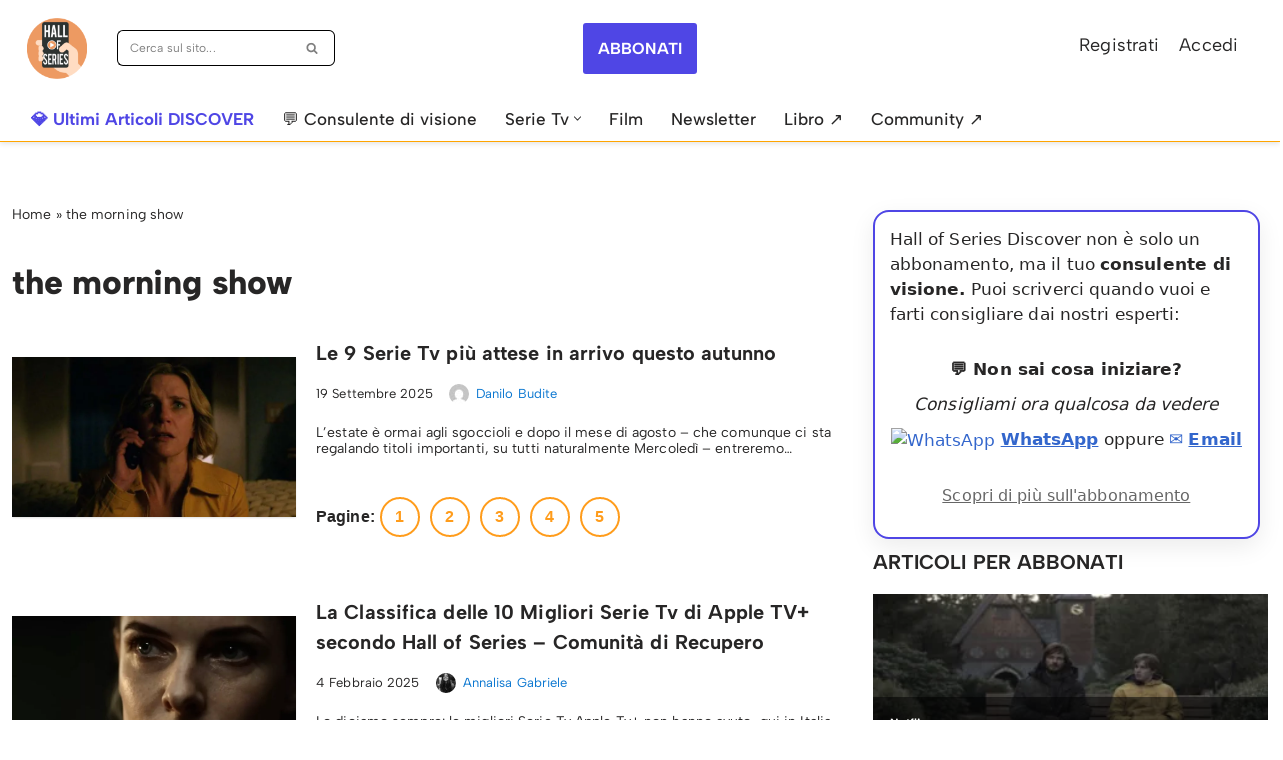

--- FILE ---
content_type: text/html; charset=UTF-8
request_url: https://www.hallofseries.com/tag/the-morning-show/
body_size: 75833
content:
<!DOCTYPE html>
<html lang="it-IT">

<head>
	
	<meta charset="UTF-8">
	<meta name="viewport" content="width=device-width, initial-scale=1, minimum-scale=1">
	<link rel="profile" href="https://gmpg.org/xfn/11">
		<meta name='robots' content='noindex, follow' />

<!-- Google Tag Manager for WordPress by gtm4wp.com -->
<script data-cfasync="false" data-pagespeed-no-defer>
	var gtm4wp_datalayer_name = "dataLayer";
	var dataLayer = dataLayer || [];

	const gtm4wp_scrollerscript_debugmode         = false;
	const gtm4wp_scrollerscript_callbacktime      = 200;
	const gtm4wp_scrollerscript_readerlocation    = 150;
	const gtm4wp_scrollerscript_contentelementid  = "content";
	const gtm4wp_scrollerscript_scannertime       = 60;
</script>
<!-- End Google Tag Manager for WordPress by gtm4wp.com -->
	<!-- This site is optimized with the Yoast SEO Premium plugin v26.8 (Yoast SEO v26.8) - https://yoast.com/product/yoast-seo-premium-wordpress/ -->
	<title>the morning show Archivio - Hall of Series</title>
	<meta property="og:locale" content="it_IT" />
	<meta property="og:type" content="article" />
	<meta property="og:title" content="the morning show Archivio" />
	<meta property="og:url" content="https://www.hallofseries.com/tag/the-morning-show/" />
	<meta property="og:site_name" content="Hall of Series" />
	<meta name="twitter:card" content="summary_large_image" />
	<meta name="twitter:site" content="@hallofseries" />
	<!-- / Yoast SEO Premium plugin. -->


<link rel='dns-prefetch' href='//www.hallofseries.com' />
<link rel='dns-prefetch' href='//cdn.jsdelivr.net' />
<link rel='dns-prefetch' href='//fonts.googleapis.com' />
<link rel="alternate" type="application/rss+xml" title="Hall of Series &raquo; Feed" href="https://www.hallofseries.com/feed/" />
<script id="wpp-js" src="https://www.hallofseries.com/wp-content/plugins/wordpress-popular-posts/assets/js/wpp.min.js?ver=7.3.6" data-sampling="1" data-sampling-rate="1000" data-api-url="https://www.hallofseries.com/wp-json/wordpress-popular-posts" data-post-id="0" data-token="3e6675f660" data-lang="0" data-debug="0" async="async"></script>
<link rel="alternate" type="application/rss+xml" title="Hall of Series &raquo; the morning show Feed del tag" href="https://www.hallofseries.com/tag/the-morning-show/feed/" />
<style id='wp-img-auto-sizes-contain-inline-css'>
img:is([sizes=auto i],[sizes^="auto," i]){contain-intrinsic-size:3000px 1500px}
/*# sourceURL=wp-img-auto-sizes-contain-inline-css */
</style>
<style id='wp-block-library-inline-css'>
:root{--wp-block-synced-color:#7a00df;--wp-block-synced-color--rgb:122,0,223;--wp-bound-block-color:var(--wp-block-synced-color);--wp-editor-canvas-background:#ddd;--wp-admin-theme-color:#007cba;--wp-admin-theme-color--rgb:0,124,186;--wp-admin-theme-color-darker-10:#006ba1;--wp-admin-theme-color-darker-10--rgb:0,107,160.5;--wp-admin-theme-color-darker-20:#005a87;--wp-admin-theme-color-darker-20--rgb:0,90,135;--wp-admin-border-width-focus:2px}@media (min-resolution:192dpi){:root{--wp-admin-border-width-focus:1.5px}}.wp-element-button{cursor:pointer}:root .has-very-light-gray-background-color{background-color:#eee}:root .has-very-dark-gray-background-color{background-color:#313131}:root .has-very-light-gray-color{color:#eee}:root .has-very-dark-gray-color{color:#313131}:root .has-vivid-green-cyan-to-vivid-cyan-blue-gradient-background{background:linear-gradient(135deg,#00d084,#0693e3)}:root .has-purple-crush-gradient-background{background:linear-gradient(135deg,#34e2e4,#4721fb 50%,#ab1dfe)}:root .has-hazy-dawn-gradient-background{background:linear-gradient(135deg,#faaca8,#dad0ec)}:root .has-subdued-olive-gradient-background{background:linear-gradient(135deg,#fafae1,#67a671)}:root .has-atomic-cream-gradient-background{background:linear-gradient(135deg,#fdd79a,#004a59)}:root .has-nightshade-gradient-background{background:linear-gradient(135deg,#330968,#31cdcf)}:root .has-midnight-gradient-background{background:linear-gradient(135deg,#020381,#2874fc)}:root{--wp--preset--font-size--normal:16px;--wp--preset--font-size--huge:42px}.has-regular-font-size{font-size:1em}.has-larger-font-size{font-size:2.625em}.has-normal-font-size{font-size:var(--wp--preset--font-size--normal)}.has-huge-font-size{font-size:var(--wp--preset--font-size--huge)}.has-text-align-center{text-align:center}.has-text-align-left{text-align:left}.has-text-align-right{text-align:right}.has-fit-text{white-space:nowrap!important}#end-resizable-editor-section{display:none}.aligncenter{clear:both}.items-justified-left{justify-content:flex-start}.items-justified-center{justify-content:center}.items-justified-right{justify-content:flex-end}.items-justified-space-between{justify-content:space-between}.screen-reader-text{border:0;clip-path:inset(50%);height:1px;margin:-1px;overflow:hidden;padding:0;position:absolute;width:1px;word-wrap:normal!important}.screen-reader-text:focus{background-color:#ddd;clip-path:none;color:#444;display:block;font-size:1em;height:auto;left:5px;line-height:normal;padding:15px 23px 14px;text-decoration:none;top:5px;width:auto;z-index:100000}html :where(.has-border-color){border-style:solid}html :where([style*=border-top-color]){border-top-style:solid}html :where([style*=border-right-color]){border-right-style:solid}html :where([style*=border-bottom-color]){border-bottom-style:solid}html :where([style*=border-left-color]){border-left-style:solid}html :where([style*=border-width]){border-style:solid}html :where([style*=border-top-width]){border-top-style:solid}html :where([style*=border-right-width]){border-right-style:solid}html :where([style*=border-bottom-width]){border-bottom-style:solid}html :where([style*=border-left-width]){border-left-style:solid}html :where(img[class*=wp-image-]){height:auto;max-width:100%}:where(figure){margin:0 0 1em}html :where(.is-position-sticky){--wp-admin--admin-bar--position-offset:var(--wp-admin--admin-bar--height,0px)}@media screen and (max-width:600px){html :where(.is-position-sticky){--wp-admin--admin-bar--position-offset:0px}}

/*# sourceURL=wp-block-library-inline-css */
</style><style id='wp-block-button-inline-css'>
.wp-block-button__link{align-content:center;box-sizing:border-box;cursor:pointer;display:inline-block;height:100%;text-align:center;word-break:break-word}.wp-block-button__link.aligncenter{text-align:center}.wp-block-button__link.alignright{text-align:right}:where(.wp-block-button__link){border-radius:9999px;box-shadow:none;padding:calc(.667em + 2px) calc(1.333em + 2px);text-decoration:none}.wp-block-button[style*=text-decoration] .wp-block-button__link{text-decoration:inherit}.wp-block-buttons>.wp-block-button.has-custom-width{max-width:none}.wp-block-buttons>.wp-block-button.has-custom-width .wp-block-button__link{width:100%}.wp-block-buttons>.wp-block-button.has-custom-font-size .wp-block-button__link{font-size:inherit}.wp-block-buttons>.wp-block-button.wp-block-button__width-25{width:calc(25% - var(--wp--style--block-gap, .5em)*.75)}.wp-block-buttons>.wp-block-button.wp-block-button__width-50{width:calc(50% - var(--wp--style--block-gap, .5em)*.5)}.wp-block-buttons>.wp-block-button.wp-block-button__width-75{width:calc(75% - var(--wp--style--block-gap, .5em)*.25)}.wp-block-buttons>.wp-block-button.wp-block-button__width-100{flex-basis:100%;width:100%}.wp-block-buttons.is-vertical>.wp-block-button.wp-block-button__width-25{width:25%}.wp-block-buttons.is-vertical>.wp-block-button.wp-block-button__width-50{width:50%}.wp-block-buttons.is-vertical>.wp-block-button.wp-block-button__width-75{width:75%}.wp-block-button.is-style-squared,.wp-block-button__link.wp-block-button.is-style-squared{border-radius:0}.wp-block-button.no-border-radius,.wp-block-button__link.no-border-radius{border-radius:0!important}:root :where(.wp-block-button .wp-block-button__link.is-style-outline),:root :where(.wp-block-button.is-style-outline>.wp-block-button__link){border:2px solid;padding:.667em 1.333em}:root :where(.wp-block-button .wp-block-button__link.is-style-outline:not(.has-text-color)),:root :where(.wp-block-button.is-style-outline>.wp-block-button__link:not(.has-text-color)){color:currentColor}:root :where(.wp-block-button .wp-block-button__link.is-style-outline:not(.has-background)),:root :where(.wp-block-button.is-style-outline>.wp-block-button__link:not(.has-background)){background-color:initial;background-image:none}
/*# sourceURL=https://www.hallofseries.com/wp-includes/blocks/button/style.min.css */
</style>
<style id='wp-block-heading-inline-css'>
h1:where(.wp-block-heading).has-background,h2:where(.wp-block-heading).has-background,h3:where(.wp-block-heading).has-background,h4:where(.wp-block-heading).has-background,h5:where(.wp-block-heading).has-background,h6:where(.wp-block-heading).has-background{padding:1.25em 2.375em}h1.has-text-align-left[style*=writing-mode]:where([style*=vertical-lr]),h1.has-text-align-right[style*=writing-mode]:where([style*=vertical-rl]),h2.has-text-align-left[style*=writing-mode]:where([style*=vertical-lr]),h2.has-text-align-right[style*=writing-mode]:where([style*=vertical-rl]),h3.has-text-align-left[style*=writing-mode]:where([style*=vertical-lr]),h3.has-text-align-right[style*=writing-mode]:where([style*=vertical-rl]),h4.has-text-align-left[style*=writing-mode]:where([style*=vertical-lr]),h4.has-text-align-right[style*=writing-mode]:where([style*=vertical-rl]),h5.has-text-align-left[style*=writing-mode]:where([style*=vertical-lr]),h5.has-text-align-right[style*=writing-mode]:where([style*=vertical-rl]),h6.has-text-align-left[style*=writing-mode]:where([style*=vertical-lr]),h6.has-text-align-right[style*=writing-mode]:where([style*=vertical-rl]){rotate:180deg}
/*# sourceURL=https://www.hallofseries.com/wp-includes/blocks/heading/style.min.css */
</style>
<style id='wp-block-image-inline-css'>
.wp-block-image>a,.wp-block-image>figure>a{display:inline-block}.wp-block-image img{box-sizing:border-box;height:auto;max-width:100%;vertical-align:bottom}@media not (prefers-reduced-motion){.wp-block-image img.hide{visibility:hidden}.wp-block-image img.show{animation:show-content-image .4s}}.wp-block-image[style*=border-radius] img,.wp-block-image[style*=border-radius]>a{border-radius:inherit}.wp-block-image.has-custom-border img{box-sizing:border-box}.wp-block-image.aligncenter{text-align:center}.wp-block-image.alignfull>a,.wp-block-image.alignwide>a{width:100%}.wp-block-image.alignfull img,.wp-block-image.alignwide img{height:auto;width:100%}.wp-block-image .aligncenter,.wp-block-image .alignleft,.wp-block-image .alignright,.wp-block-image.aligncenter,.wp-block-image.alignleft,.wp-block-image.alignright{display:table}.wp-block-image .aligncenter>figcaption,.wp-block-image .alignleft>figcaption,.wp-block-image .alignright>figcaption,.wp-block-image.aligncenter>figcaption,.wp-block-image.alignleft>figcaption,.wp-block-image.alignright>figcaption{caption-side:bottom;display:table-caption}.wp-block-image .alignleft{float:left;margin:.5em 1em .5em 0}.wp-block-image .alignright{float:right;margin:.5em 0 .5em 1em}.wp-block-image .aligncenter{margin-left:auto;margin-right:auto}.wp-block-image :where(figcaption){margin-bottom:1em;margin-top:.5em}.wp-block-image.is-style-circle-mask img{border-radius:9999px}@supports ((-webkit-mask-image:none) or (mask-image:none)) or (-webkit-mask-image:none){.wp-block-image.is-style-circle-mask img{border-radius:0;-webkit-mask-image:url('data:image/svg+xml;utf8,<svg viewBox="0 0 100 100" xmlns="http://www.w3.org/2000/svg"><circle cx="50" cy="50" r="50"/></svg>');mask-image:url('data:image/svg+xml;utf8,<svg viewBox="0 0 100 100" xmlns="http://www.w3.org/2000/svg"><circle cx="50" cy="50" r="50"/></svg>');mask-mode:alpha;-webkit-mask-position:center;mask-position:center;-webkit-mask-repeat:no-repeat;mask-repeat:no-repeat;-webkit-mask-size:contain;mask-size:contain}}:root :where(.wp-block-image.is-style-rounded img,.wp-block-image .is-style-rounded img){border-radius:9999px}.wp-block-image figure{margin:0}.wp-lightbox-container{display:flex;flex-direction:column;position:relative}.wp-lightbox-container img{cursor:zoom-in}.wp-lightbox-container img:hover+button{opacity:1}.wp-lightbox-container button{align-items:center;backdrop-filter:blur(16px) saturate(180%);background-color:#5a5a5a40;border:none;border-radius:4px;cursor:zoom-in;display:flex;height:20px;justify-content:center;opacity:0;padding:0;position:absolute;right:16px;text-align:center;top:16px;width:20px;z-index:100}@media not (prefers-reduced-motion){.wp-lightbox-container button{transition:opacity .2s ease}}.wp-lightbox-container button:focus-visible{outline:3px auto #5a5a5a40;outline:3px auto -webkit-focus-ring-color;outline-offset:3px}.wp-lightbox-container button:hover{cursor:pointer;opacity:1}.wp-lightbox-container button:focus{opacity:1}.wp-lightbox-container button:focus,.wp-lightbox-container button:hover,.wp-lightbox-container button:not(:hover):not(:active):not(.has-background){background-color:#5a5a5a40;border:none}.wp-lightbox-overlay{box-sizing:border-box;cursor:zoom-out;height:100vh;left:0;overflow:hidden;position:fixed;top:0;visibility:hidden;width:100%;z-index:100000}.wp-lightbox-overlay .close-button{align-items:center;cursor:pointer;display:flex;justify-content:center;min-height:40px;min-width:40px;padding:0;position:absolute;right:calc(env(safe-area-inset-right) + 16px);top:calc(env(safe-area-inset-top) + 16px);z-index:5000000}.wp-lightbox-overlay .close-button:focus,.wp-lightbox-overlay .close-button:hover,.wp-lightbox-overlay .close-button:not(:hover):not(:active):not(.has-background){background:none;border:none}.wp-lightbox-overlay .lightbox-image-container{height:var(--wp--lightbox-container-height);left:50%;overflow:hidden;position:absolute;top:50%;transform:translate(-50%,-50%);transform-origin:top left;width:var(--wp--lightbox-container-width);z-index:9999999999}.wp-lightbox-overlay .wp-block-image{align-items:center;box-sizing:border-box;display:flex;height:100%;justify-content:center;margin:0;position:relative;transform-origin:0 0;width:100%;z-index:3000000}.wp-lightbox-overlay .wp-block-image img{height:var(--wp--lightbox-image-height);min-height:var(--wp--lightbox-image-height);min-width:var(--wp--lightbox-image-width);width:var(--wp--lightbox-image-width)}.wp-lightbox-overlay .wp-block-image figcaption{display:none}.wp-lightbox-overlay button{background:none;border:none}.wp-lightbox-overlay .scrim{background-color:#fff;height:100%;opacity:.9;position:absolute;width:100%;z-index:2000000}.wp-lightbox-overlay.active{visibility:visible}@media not (prefers-reduced-motion){.wp-lightbox-overlay.active{animation:turn-on-visibility .25s both}.wp-lightbox-overlay.active img{animation:turn-on-visibility .35s both}.wp-lightbox-overlay.show-closing-animation:not(.active){animation:turn-off-visibility .35s both}.wp-lightbox-overlay.show-closing-animation:not(.active) img{animation:turn-off-visibility .25s both}.wp-lightbox-overlay.zoom.active{animation:none;opacity:1;visibility:visible}.wp-lightbox-overlay.zoom.active .lightbox-image-container{animation:lightbox-zoom-in .4s}.wp-lightbox-overlay.zoom.active .lightbox-image-container img{animation:none}.wp-lightbox-overlay.zoom.active .scrim{animation:turn-on-visibility .4s forwards}.wp-lightbox-overlay.zoom.show-closing-animation:not(.active){animation:none}.wp-lightbox-overlay.zoom.show-closing-animation:not(.active) .lightbox-image-container{animation:lightbox-zoom-out .4s}.wp-lightbox-overlay.zoom.show-closing-animation:not(.active) .lightbox-image-container img{animation:none}.wp-lightbox-overlay.zoom.show-closing-animation:not(.active) .scrim{animation:turn-off-visibility .4s forwards}}@keyframes show-content-image{0%{visibility:hidden}99%{visibility:hidden}to{visibility:visible}}@keyframes turn-on-visibility{0%{opacity:0}to{opacity:1}}@keyframes turn-off-visibility{0%{opacity:1;visibility:visible}99%{opacity:0;visibility:visible}to{opacity:0;visibility:hidden}}@keyframes lightbox-zoom-in{0%{transform:translate(calc((-100vw + var(--wp--lightbox-scrollbar-width))/2 + var(--wp--lightbox-initial-left-position)),calc(-50vh + var(--wp--lightbox-initial-top-position))) scale(var(--wp--lightbox-scale))}to{transform:translate(-50%,-50%) scale(1)}}@keyframes lightbox-zoom-out{0%{transform:translate(-50%,-50%) scale(1);visibility:visible}99%{visibility:visible}to{transform:translate(calc((-100vw + var(--wp--lightbox-scrollbar-width))/2 + var(--wp--lightbox-initial-left-position)),calc(-50vh + var(--wp--lightbox-initial-top-position))) scale(var(--wp--lightbox-scale));visibility:hidden}}
/*# sourceURL=https://www.hallofseries.com/wp-includes/blocks/image/style.min.css */
</style>
<style id='wp-block-buttons-inline-css'>
.wp-block-buttons{box-sizing:border-box}.wp-block-buttons.is-vertical{flex-direction:column}.wp-block-buttons.is-vertical>.wp-block-button:last-child{margin-bottom:0}.wp-block-buttons>.wp-block-button{display:inline-block;margin:0}.wp-block-buttons.is-content-justification-left{justify-content:flex-start}.wp-block-buttons.is-content-justification-left.is-vertical{align-items:flex-start}.wp-block-buttons.is-content-justification-center{justify-content:center}.wp-block-buttons.is-content-justification-center.is-vertical{align-items:center}.wp-block-buttons.is-content-justification-right{justify-content:flex-end}.wp-block-buttons.is-content-justification-right.is-vertical{align-items:flex-end}.wp-block-buttons.is-content-justification-space-between{justify-content:space-between}.wp-block-buttons.aligncenter{text-align:center}.wp-block-buttons:not(.is-content-justification-space-between,.is-content-justification-right,.is-content-justification-left,.is-content-justification-center) .wp-block-button.aligncenter{margin-left:auto;margin-right:auto;width:100%}.wp-block-buttons[style*=text-decoration] .wp-block-button,.wp-block-buttons[style*=text-decoration] .wp-block-button__link{text-decoration:inherit}.wp-block-buttons.has-custom-font-size .wp-block-button__link{font-size:inherit}.wp-block-buttons .wp-block-button__link{width:100%}.wp-block-button.aligncenter{text-align:center}
/*# sourceURL=https://www.hallofseries.com/wp-includes/blocks/buttons/style.min.css */
</style>
<style id='wp-block-columns-inline-css'>
.wp-block-columns{box-sizing:border-box;display:flex;flex-wrap:wrap!important}@media (min-width:782px){.wp-block-columns{flex-wrap:nowrap!important}}.wp-block-columns{align-items:normal!important}.wp-block-columns.are-vertically-aligned-top{align-items:flex-start}.wp-block-columns.are-vertically-aligned-center{align-items:center}.wp-block-columns.are-vertically-aligned-bottom{align-items:flex-end}@media (max-width:781px){.wp-block-columns:not(.is-not-stacked-on-mobile)>.wp-block-column{flex-basis:100%!important}}@media (min-width:782px){.wp-block-columns:not(.is-not-stacked-on-mobile)>.wp-block-column{flex-basis:0;flex-grow:1}.wp-block-columns:not(.is-not-stacked-on-mobile)>.wp-block-column[style*=flex-basis]{flex-grow:0}}.wp-block-columns.is-not-stacked-on-mobile{flex-wrap:nowrap!important}.wp-block-columns.is-not-stacked-on-mobile>.wp-block-column{flex-basis:0;flex-grow:1}.wp-block-columns.is-not-stacked-on-mobile>.wp-block-column[style*=flex-basis]{flex-grow:0}:where(.wp-block-columns){margin-bottom:1.75em}:where(.wp-block-columns.has-background){padding:1.25em 2.375em}.wp-block-column{flex-grow:1;min-width:0;overflow-wrap:break-word;word-break:break-word}.wp-block-column.is-vertically-aligned-top{align-self:flex-start}.wp-block-column.is-vertically-aligned-center{align-self:center}.wp-block-column.is-vertically-aligned-bottom{align-self:flex-end}.wp-block-column.is-vertically-aligned-stretch{align-self:stretch}.wp-block-column.is-vertically-aligned-bottom,.wp-block-column.is-vertically-aligned-center,.wp-block-column.is-vertically-aligned-top{width:100%}
/*# sourceURL=https://www.hallofseries.com/wp-includes/blocks/columns/style.min.css */
</style>
<style id='wp-block-paragraph-inline-css'>
.is-small-text{font-size:.875em}.is-regular-text{font-size:1em}.is-large-text{font-size:2.25em}.is-larger-text{font-size:3em}.has-drop-cap:not(:focus):first-letter{float:left;font-size:8.4em;font-style:normal;font-weight:100;line-height:.68;margin:.05em .1em 0 0;text-transform:uppercase}body.rtl .has-drop-cap:not(:focus):first-letter{float:none;margin-left:.1em}p.has-drop-cap.has-background{overflow:hidden}:root :where(p.has-background){padding:1.25em 2.375em}:where(p.has-text-color:not(.has-link-color)) a{color:inherit}p.has-text-align-left[style*="writing-mode:vertical-lr"],p.has-text-align-right[style*="writing-mode:vertical-rl"]{rotate:180deg}
/*# sourceURL=https://www.hallofseries.com/wp-includes/blocks/paragraph/style.min.css */
</style>
<style id='wp-block-quote-inline-css'>
.wp-block-quote{box-sizing:border-box;overflow-wrap:break-word}.wp-block-quote.is-large:where(:not(.is-style-plain)),.wp-block-quote.is-style-large:where(:not(.is-style-plain)){margin-bottom:1em;padding:0 1em}.wp-block-quote.is-large:where(:not(.is-style-plain)) p,.wp-block-quote.is-style-large:where(:not(.is-style-plain)) p{font-size:1.5em;font-style:italic;line-height:1.6}.wp-block-quote.is-large:where(:not(.is-style-plain)) cite,.wp-block-quote.is-large:where(:not(.is-style-plain)) footer,.wp-block-quote.is-style-large:where(:not(.is-style-plain)) cite,.wp-block-quote.is-style-large:where(:not(.is-style-plain)) footer{font-size:1.125em;text-align:right}.wp-block-quote>cite{display:block}
/*# sourceURL=https://www.hallofseries.com/wp-includes/blocks/quote/style.min.css */
</style>
<style id='global-styles-inline-css'>
:root{--wp--preset--aspect-ratio--square: 1;--wp--preset--aspect-ratio--4-3: 4/3;--wp--preset--aspect-ratio--3-4: 3/4;--wp--preset--aspect-ratio--3-2: 3/2;--wp--preset--aspect-ratio--2-3: 2/3;--wp--preset--aspect-ratio--16-9: 16/9;--wp--preset--aspect-ratio--9-16: 9/16;--wp--preset--color--black: #000000;--wp--preset--color--cyan-bluish-gray: #abb8c3;--wp--preset--color--white: #ffffff;--wp--preset--color--pale-pink: #f78da7;--wp--preset--color--vivid-red: #cf2e2e;--wp--preset--color--luminous-vivid-orange: #ff6900;--wp--preset--color--luminous-vivid-amber: #fcb900;--wp--preset--color--light-green-cyan: #7bdcb5;--wp--preset--color--vivid-green-cyan: #00d084;--wp--preset--color--pale-cyan-blue: #8ed1fc;--wp--preset--color--vivid-cyan-blue: #0693e3;--wp--preset--color--vivid-purple: #9b51e0;--wp--preset--color--neve-link-color: var(--nv-primary-accent);--wp--preset--color--neve-link-hover-color: var(--nv-secondary-accent);--wp--preset--color--nv-site-bg: var(--nv-site-bg);--wp--preset--color--nv-light-bg: var(--nv-light-bg);--wp--preset--color--nv-dark-bg: var(--nv-dark-bg);--wp--preset--color--neve-text-color: var(--nv-text-color);--wp--preset--color--nv-text-dark-bg: var(--nv-text-dark-bg);--wp--preset--color--nv-c-1: var(--nv-c-1);--wp--preset--color--nv-c-2: var(--nv-c-2);--wp--preset--gradient--vivid-cyan-blue-to-vivid-purple: linear-gradient(135deg,rgb(6,147,227) 0%,rgb(155,81,224) 100%);--wp--preset--gradient--light-green-cyan-to-vivid-green-cyan: linear-gradient(135deg,rgb(122,220,180) 0%,rgb(0,208,130) 100%);--wp--preset--gradient--luminous-vivid-amber-to-luminous-vivid-orange: linear-gradient(135deg,rgb(252,185,0) 0%,rgb(255,105,0) 100%);--wp--preset--gradient--luminous-vivid-orange-to-vivid-red: linear-gradient(135deg,rgb(255,105,0) 0%,rgb(207,46,46) 100%);--wp--preset--gradient--very-light-gray-to-cyan-bluish-gray: linear-gradient(135deg,rgb(238,238,238) 0%,rgb(169,184,195) 100%);--wp--preset--gradient--cool-to-warm-spectrum: linear-gradient(135deg,rgb(74,234,220) 0%,rgb(151,120,209) 20%,rgb(207,42,186) 40%,rgb(238,44,130) 60%,rgb(251,105,98) 80%,rgb(254,248,76) 100%);--wp--preset--gradient--blush-light-purple: linear-gradient(135deg,rgb(255,206,236) 0%,rgb(152,150,240) 100%);--wp--preset--gradient--blush-bordeaux: linear-gradient(135deg,rgb(254,205,165) 0%,rgb(254,45,45) 50%,rgb(107,0,62) 100%);--wp--preset--gradient--luminous-dusk: linear-gradient(135deg,rgb(255,203,112) 0%,rgb(199,81,192) 50%,rgb(65,88,208) 100%);--wp--preset--gradient--pale-ocean: linear-gradient(135deg,rgb(255,245,203) 0%,rgb(182,227,212) 50%,rgb(51,167,181) 100%);--wp--preset--gradient--electric-grass: linear-gradient(135deg,rgb(202,248,128) 0%,rgb(113,206,126) 100%);--wp--preset--gradient--midnight: linear-gradient(135deg,rgb(2,3,129) 0%,rgb(40,116,252) 100%);--wp--preset--font-size--small: 13px;--wp--preset--font-size--medium: 20px;--wp--preset--font-size--large: 36px;--wp--preset--font-size--x-large: 42px;--wp--preset--spacing--20: 0.44rem;--wp--preset--spacing--30: 0.67rem;--wp--preset--spacing--40: 1rem;--wp--preset--spacing--50: 1.5rem;--wp--preset--spacing--60: 2.25rem;--wp--preset--spacing--70: 3.38rem;--wp--preset--spacing--80: 5.06rem;--wp--preset--shadow--natural: 6px 6px 9px rgba(0, 0, 0, 0.2);--wp--preset--shadow--deep: 12px 12px 50px rgba(0, 0, 0, 0.4);--wp--preset--shadow--sharp: 6px 6px 0px rgba(0, 0, 0, 0.2);--wp--preset--shadow--outlined: 6px 6px 0px -3px rgb(255, 255, 255), 6px 6px rgb(0, 0, 0);--wp--preset--shadow--crisp: 6px 6px 0px rgb(0, 0, 0);}:where(.is-layout-flex){gap: 0.5em;}:where(.is-layout-grid){gap: 0.5em;}body .is-layout-flex{display: flex;}.is-layout-flex{flex-wrap: wrap;align-items: center;}.is-layout-flex > :is(*, div){margin: 0;}body .is-layout-grid{display: grid;}.is-layout-grid > :is(*, div){margin: 0;}:where(.wp-block-columns.is-layout-flex){gap: 2em;}:where(.wp-block-columns.is-layout-grid){gap: 2em;}:where(.wp-block-post-template.is-layout-flex){gap: 1.25em;}:where(.wp-block-post-template.is-layout-grid){gap: 1.25em;}.has-black-color{color: var(--wp--preset--color--black) !important;}.has-cyan-bluish-gray-color{color: var(--wp--preset--color--cyan-bluish-gray) !important;}.has-white-color{color: var(--wp--preset--color--white) !important;}.has-pale-pink-color{color: var(--wp--preset--color--pale-pink) !important;}.has-vivid-red-color{color: var(--wp--preset--color--vivid-red) !important;}.has-luminous-vivid-orange-color{color: var(--wp--preset--color--luminous-vivid-orange) !important;}.has-luminous-vivid-amber-color{color: var(--wp--preset--color--luminous-vivid-amber) !important;}.has-light-green-cyan-color{color: var(--wp--preset--color--light-green-cyan) !important;}.has-vivid-green-cyan-color{color: var(--wp--preset--color--vivid-green-cyan) !important;}.has-pale-cyan-blue-color{color: var(--wp--preset--color--pale-cyan-blue) !important;}.has-vivid-cyan-blue-color{color: var(--wp--preset--color--vivid-cyan-blue) !important;}.has-vivid-purple-color{color: var(--wp--preset--color--vivid-purple) !important;}.has-neve-link-color-color{color: var(--wp--preset--color--neve-link-color) !important;}.has-neve-link-hover-color-color{color: var(--wp--preset--color--neve-link-hover-color) !important;}.has-nv-site-bg-color{color: var(--wp--preset--color--nv-site-bg) !important;}.has-nv-light-bg-color{color: var(--wp--preset--color--nv-light-bg) !important;}.has-nv-dark-bg-color{color: var(--wp--preset--color--nv-dark-bg) !important;}.has-neve-text-color-color{color: var(--wp--preset--color--neve-text-color) !important;}.has-nv-text-dark-bg-color{color: var(--wp--preset--color--nv-text-dark-bg) !important;}.has-nv-c-1-color{color: var(--wp--preset--color--nv-c-1) !important;}.has-nv-c-2-color{color: var(--wp--preset--color--nv-c-2) !important;}.has-black-background-color{background-color: var(--wp--preset--color--black) !important;}.has-cyan-bluish-gray-background-color{background-color: var(--wp--preset--color--cyan-bluish-gray) !important;}.has-white-background-color{background-color: var(--wp--preset--color--white) !important;}.has-pale-pink-background-color{background-color: var(--wp--preset--color--pale-pink) !important;}.has-vivid-red-background-color{background-color: var(--wp--preset--color--vivid-red) !important;}.has-luminous-vivid-orange-background-color{background-color: var(--wp--preset--color--luminous-vivid-orange) !important;}.has-luminous-vivid-amber-background-color{background-color: var(--wp--preset--color--luminous-vivid-amber) !important;}.has-light-green-cyan-background-color{background-color: var(--wp--preset--color--light-green-cyan) !important;}.has-vivid-green-cyan-background-color{background-color: var(--wp--preset--color--vivid-green-cyan) !important;}.has-pale-cyan-blue-background-color{background-color: var(--wp--preset--color--pale-cyan-blue) !important;}.has-vivid-cyan-blue-background-color{background-color: var(--wp--preset--color--vivid-cyan-blue) !important;}.has-vivid-purple-background-color{background-color: var(--wp--preset--color--vivid-purple) !important;}.has-neve-link-color-background-color{background-color: var(--wp--preset--color--neve-link-color) !important;}.has-neve-link-hover-color-background-color{background-color: var(--wp--preset--color--neve-link-hover-color) !important;}.has-nv-site-bg-background-color{background-color: var(--wp--preset--color--nv-site-bg) !important;}.has-nv-light-bg-background-color{background-color: var(--wp--preset--color--nv-light-bg) !important;}.has-nv-dark-bg-background-color{background-color: var(--wp--preset--color--nv-dark-bg) !important;}.has-neve-text-color-background-color{background-color: var(--wp--preset--color--neve-text-color) !important;}.has-nv-text-dark-bg-background-color{background-color: var(--wp--preset--color--nv-text-dark-bg) !important;}.has-nv-c-1-background-color{background-color: var(--wp--preset--color--nv-c-1) !important;}.has-nv-c-2-background-color{background-color: var(--wp--preset--color--nv-c-2) !important;}.has-black-border-color{border-color: var(--wp--preset--color--black) !important;}.has-cyan-bluish-gray-border-color{border-color: var(--wp--preset--color--cyan-bluish-gray) !important;}.has-white-border-color{border-color: var(--wp--preset--color--white) !important;}.has-pale-pink-border-color{border-color: var(--wp--preset--color--pale-pink) !important;}.has-vivid-red-border-color{border-color: var(--wp--preset--color--vivid-red) !important;}.has-luminous-vivid-orange-border-color{border-color: var(--wp--preset--color--luminous-vivid-orange) !important;}.has-luminous-vivid-amber-border-color{border-color: var(--wp--preset--color--luminous-vivid-amber) !important;}.has-light-green-cyan-border-color{border-color: var(--wp--preset--color--light-green-cyan) !important;}.has-vivid-green-cyan-border-color{border-color: var(--wp--preset--color--vivid-green-cyan) !important;}.has-pale-cyan-blue-border-color{border-color: var(--wp--preset--color--pale-cyan-blue) !important;}.has-vivid-cyan-blue-border-color{border-color: var(--wp--preset--color--vivid-cyan-blue) !important;}.has-vivid-purple-border-color{border-color: var(--wp--preset--color--vivid-purple) !important;}.has-neve-link-color-border-color{border-color: var(--wp--preset--color--neve-link-color) !important;}.has-neve-link-hover-color-border-color{border-color: var(--wp--preset--color--neve-link-hover-color) !important;}.has-nv-site-bg-border-color{border-color: var(--wp--preset--color--nv-site-bg) !important;}.has-nv-light-bg-border-color{border-color: var(--wp--preset--color--nv-light-bg) !important;}.has-nv-dark-bg-border-color{border-color: var(--wp--preset--color--nv-dark-bg) !important;}.has-neve-text-color-border-color{border-color: var(--wp--preset--color--neve-text-color) !important;}.has-nv-text-dark-bg-border-color{border-color: var(--wp--preset--color--nv-text-dark-bg) !important;}.has-nv-c-1-border-color{border-color: var(--wp--preset--color--nv-c-1) !important;}.has-nv-c-2-border-color{border-color: var(--wp--preset--color--nv-c-2) !important;}.has-vivid-cyan-blue-to-vivid-purple-gradient-background{background: var(--wp--preset--gradient--vivid-cyan-blue-to-vivid-purple) !important;}.has-light-green-cyan-to-vivid-green-cyan-gradient-background{background: var(--wp--preset--gradient--light-green-cyan-to-vivid-green-cyan) !important;}.has-luminous-vivid-amber-to-luminous-vivid-orange-gradient-background{background: var(--wp--preset--gradient--luminous-vivid-amber-to-luminous-vivid-orange) !important;}.has-luminous-vivid-orange-to-vivid-red-gradient-background{background: var(--wp--preset--gradient--luminous-vivid-orange-to-vivid-red) !important;}.has-very-light-gray-to-cyan-bluish-gray-gradient-background{background: var(--wp--preset--gradient--very-light-gray-to-cyan-bluish-gray) !important;}.has-cool-to-warm-spectrum-gradient-background{background: var(--wp--preset--gradient--cool-to-warm-spectrum) !important;}.has-blush-light-purple-gradient-background{background: var(--wp--preset--gradient--blush-light-purple) !important;}.has-blush-bordeaux-gradient-background{background: var(--wp--preset--gradient--blush-bordeaux) !important;}.has-luminous-dusk-gradient-background{background: var(--wp--preset--gradient--luminous-dusk) !important;}.has-pale-ocean-gradient-background{background: var(--wp--preset--gradient--pale-ocean) !important;}.has-electric-grass-gradient-background{background: var(--wp--preset--gradient--electric-grass) !important;}.has-midnight-gradient-background{background: var(--wp--preset--gradient--midnight) !important;}.has-small-font-size{font-size: var(--wp--preset--font-size--small) !important;}.has-medium-font-size{font-size: var(--wp--preset--font-size--medium) !important;}.has-large-font-size{font-size: var(--wp--preset--font-size--large) !important;}.has-x-large-font-size{font-size: var(--wp--preset--font-size--x-large) !important;}
:where(.wp-block-columns.is-layout-flex){gap: 2em;}:where(.wp-block-columns.is-layout-grid){gap: 2em;}
/*# sourceURL=global-styles-inline-css */
</style>
<style id='core-block-supports-inline-css'>
.wp-container-core-buttons-is-layout-94bc23d7{flex-wrap:nowrap;justify-content:center;}.wp-container-core-columns-is-layout-9d6595d7{flex-wrap:nowrap;}.wp-elements-0a988003b9a7d48b4607a903f1f2bbd9 a:where(:not(.wp-element-button)){color:var(--wp--preset--color--nv-site-bg);}.wp-elements-0a988003b9a7d48b4607a903f1f2bbd9 a:where(:not(.wp-element-button)):hover{color:var(--wp--preset--color--nv-site-bg);}.wp-elements-ba80c961a74f056493b57394d61472b1 a:where(:not(.wp-element-button)){color:#d3d3d3;}.wp-elements-ba80c961a74f056493b57394d61472b1 a:where(:not(.wp-element-button)):hover{color:#d3d3d3;}.wp-elements-1c5b886314492029158a341d22ede25e a:where(:not(.wp-element-button)){color:var(--wp--preset--color--nv-site-bg);}.wp-elements-42331a3ac4c56bc7140ec2242da491c3 a:where(:not(.wp-element-button)){color:#d3d3d3;}.wp-elements-42331a3ac4c56bc7140ec2242da491c3 a:where(:not(.wp-element-button)):hover{color:#d3d3d3;}
/*# sourceURL=core-block-supports-inline-css */
</style>

<style id='classic-theme-styles-inline-css'>
/*! This file is auto-generated */
.wp-block-button__link{color:#fff;background-color:#32373c;border-radius:9999px;box-shadow:none;text-decoration:none;padding:calc(.667em + 2px) calc(1.333em + 2px);font-size:1.125em}.wp-block-file__button{background:#32373c;color:#fff;text-decoration:none}
/*# sourceURL=/wp-includes/css/classic-themes.min.css */
</style>
<link rel='stylesheet' id='gn-frontend-gnfollow-style-css' href='https://www.hallofseries.com/wp-content/plugins/gn-publisher/assets/css/gn-frontend-gnfollow.min.css?ver=1.5.26' media='all' />
<link rel='stylesheet' id='random-featured-article-css' href='https://www.hallofseries.com/wp-content/plugins/random-featured-article/random-featured-article.css?ver=e22ea9fb5cc833b3a506c8a82cca4377' media='all' />
<link rel='stylesheet' id='random-popular-article-css' href='https://www.hallofseries.com/wp-content/plugins/random-popular-article/random-popular-article.css?ver=e22ea9fb5cc833b3a506c8a82cca4377' media='all' />
<link rel='stylesheet' id='mc4wp-form-themes-css' href='https://www.hallofseries.com/wp-content/plugins/mailchimp-for-wp/assets/css/form-themes.css?ver=4.11.1' media='all' />
<link rel='stylesheet' id='url-shortify-css' href='https://www.hallofseries.com/wp-content/plugins/url-shortify/lite/dist/styles/url-shortify.css?ver=1.12.0' media='all' />
<link rel='stylesheet' id='wordpress-popular-posts-css-css' href='https://www.hallofseries.com/wp-content/plugins/wordpress-popular-posts/assets/css/wpp.css?ver=7.3.6' media='all' />
<link rel='stylesheet' id='bootstrap-css-css' href='https://cdn.jsdelivr.net/npm/bootstrap@5.3.3/dist/css/bootstrap.min.css?ver=e22ea9fb5cc833b3a506c8a82cca4377' media='all' />
<link rel='stylesheet' id='card-serietv-css' href='https://www.hallofseries.com/wp-content/themes/neve-child-master/resources/styles/card-serietv.css?ver=e22ea9fb5cc833b3a506c8a82cca4377' media='all' />
<link rel='stylesheet' id='archive-serietv-css' href='https://www.hallofseries.com/wp-content/themes/neve-child-master/resources/styles/archive-serietv.css?ver=e22ea9fb5cc833b3a506c8a82cca4377' media='all' />
<link rel='stylesheet' id='neve-style-css' href='https://www.hallofseries.com/wp-content/themes/neve/style-main-new.min.css?ver=4.2.2' media='all' />
<style id='neve-style-inline-css'>
.is-menu-sidebar .header-menu-sidebar { visibility: visible; }.is-menu-sidebar.menu_sidebar_slide_left .header-menu-sidebar { transform: translate3d(0, 0, 0); left: 0; }.is-menu-sidebar.menu_sidebar_slide_right .header-menu-sidebar { transform: translate3d(0, 0, 0); right: 0; }.is-menu-sidebar.menu_sidebar_pull_right .header-menu-sidebar, .is-menu-sidebar.menu_sidebar_pull_left .header-menu-sidebar { transform: translateX(0); }.is-menu-sidebar.menu_sidebar_dropdown .header-menu-sidebar { height: auto; }.is-menu-sidebar.menu_sidebar_dropdown .header-menu-sidebar-inner { max-height: 400px; padding: 20px 0; }.is-menu-sidebar.menu_sidebar_full_canvas .header-menu-sidebar { opacity: 1; }.header-menu-sidebar .menu-item-nav-search:not(.floating) { pointer-events: none; }.header-menu-sidebar .menu-item-nav-search .is-menu-sidebar { pointer-events: unset; }
.nv-meta-list li.meta:not(:last-child):after { content:"\000A" }.nv-meta-list .no-mobile{
			display:none;
		}.nv-meta-list li.last::after{
			content: ""!important;
		}@media (min-width: 769px) {
			.nv-meta-list .no-mobile {
				display: inline-block;
			}
			.nv-meta-list li.last:not(:last-child)::after {
		 		content: "\000A" !important;
			}
		}
.nav-ul li .caret svg, .nav-ul li .caret img{width:var(--smiconsize, 0.5em);height:var(--smiconsize, 0.5em);}.nav-ul .sub-menu {background: var(--bgcolor )!important;}.nav-ul .sub-menu li {border-style: var(--itembstyle);}
 :root{ --container: 748px;--postwidth:100%; --primarybtnbg: var(--nv-primary-accent); --primarybtnhoverbg: var(--nv-primary-accent); --primarybtncolor: #fff; --secondarybtncolor: var(--nv-primary-accent); --primarybtnhovercolor: #fff; --secondarybtnhovercolor: var(--nv-primary-accent);--primarybtnborderradius:3px;--secondarybtnborderradius:3px;--secondarybtnborderwidth:3px;--btnpadding:13px 15px;--primarybtnpadding:13px 15px;--secondarybtnpadding:calc(13px - 3px) calc(15px - 3px); --bodyfontfamily: "Albert Sans"; --bodyfontsize: 17px; --bodylineheight: 1.45em; --bodyletterspacing: 0.1px; --bodyfontweight: 400; --bodytexttransform: none; --headingsfontfamily: "Albert Sans"; --h1fontsize: 26px; --h1fontweight: 800; --h1lineheight: 1.5em; --h1letterspacing: 0.1px; --h1texttransform: none; --h2fontsize: 20.5px; --h2fontweight: 700; --h2lineheight: 1.5em; --h2letterspacing: 0.1px; --h2texttransform: none; --h3fontsize: 18px; --h3fontweight: 700; --h3lineheight: 1.5em; --h3letterspacing: 0.1px; --h3texttransform: none; --h4fontsize: 17.5px; --h4fontweight: 700; --h4lineheight: 1.45em; --h4letterspacing: 0.1px; --h4texttransform: none; --h5fontsize: 13px; --h5fontweight: 700; --h5lineheight: 1em; --h5letterspacing: 0px; --h5texttransform: none; --h6fontsize: 12px; --h6fontweight: 700; --h6lineheight: 1em; --h6letterspacing: 0px; --h6texttransform: none;--formfieldborderwidth:2px;--formfieldborderradius:3px; --formfieldbgcolor: var(--nv-site-bg); --formfieldbordercolor: #dddddd; --formfieldcolor: var(--nv-text-color);--formfieldpadding:10px 12px; } .nv-index-posts{ --borderradius:0px; } .single-post-container .alignfull > [class*="__inner-container"], .single-post-container .alignwide > [class*="__inner-container"]{ max-width:718px } .nv-meta-list{ --avatarsize: 20px; } .single .nv-meta-list{ --avatarsize: 20px; } .single h1.entry-title{ --fontsize: 40px; --lineheight: 1.3em; --fontweight: 600; } .neve-main{ --boxshadow:0 1px 3px -2px rgba(0, 0, 0, 0.12), 0 1px 2px rgba(0, 0, 0, 0.1); } .nv-is-boxed.nv-comments-wrap{ --padding:20px; } .nv-is-boxed.comment-respond{ --padding:20px; } .nv-single-post-wrap{ --spacing: 20px; } .single:not(.single-product), .page{ --c-vspace:0 0 0 0;; } .scroll-to-top{ --color: var(--nv-text-dark-bg);--padding:8px 10px; --borderradius: 0px; --bgcolor: #ff8800; --hovercolor: var(--nv-text-dark-bg); --hoverbgcolor: #ffaa33;--size:13px; } .global-styled{ --bgcolor: var(--nv-site-bg); } .header-top{ --rowbwidth:0px; --rowbcolor: #ffa500; --color: var(--nv-text-color); } .header-main{ --rowbwidth:1px; --rowbcolor: #ffa500; --color: var(--nv-text-color); } .header-bottom{ --rowbwidth:0px; --rowbcolor: #ffa500; --color: var(--nv-text-color); --bgcolor: var(--nv-site-bg); } .header-menu-sidebar-bg{ --justify: flex-start; --textalign: left;--flexg: 1;--wrapdropdownwidth: auto; --color: var(--nv-text-color); --bgcolor: var(--nv-site-bg); } .header-menu-sidebar{ width: 360px; } .builder-item--logo{ --maxwidth: 50px; --fs: 24px;--padding:0;--margin:0; --textalign: center;--justify: center; } .builder-item--primary-menu{ --hovercolor: var(--nv-secondary-accent); --hovertextcolor: var(--nv-text-color); --activecolor: var(--nv-primary-accent); --spacing: 20px; --height: 25px; --smiconsize: 7px;--padding:0;--margin:0; --fontsize: 1em; --lineheight: 1.6em; --letterspacing: 0px; --fontweight: 500; --texttransform: none; --iconsize: 1em; } .builder-item--primary-menu .sub-menu{ --bstyle: none; --bgcolor: #ffffff; --itembstyle: none; } .hfg-is-group.has-primary-menu .inherit-ff{ --inheritedfw: 500; } .builder-item--header_search{ --height: 40px; --formfieldfontsize: 14px;--formfieldborderwidth:1px;--formfieldborderradius:8px; --formfieldbordercolor: #000000; --formfieldcolor: #000000;--padding:0;--margin:0; } .builder-item--secondary-menu{ --hovercolor: var(--nv-secondary-accent); --hovertextcolor: var(--nv-text-color); --spacing: 1px; --height: 1px;--padding:0;--margin:-12px -20px -10px 0;; --fontsize: 0.9em; --lineheight: 1.6em; --letterspacing: 0px; --fontweight: 500; --texttransform: uppercase; --iconsize: 0.9em; } .hfg-is-group.has-secondary-menu .inherit-ff{ --inheritedfw: 500; } .builder-item--primary-menu_3{ --hovercolor: var(--nv-secondary-accent); --hovertextcolor: var(--nv-text-color); --activecolor: #000000; --spacing: 20px; --height: 25px; --smiconsize: 7px;--padding:0;--margin:0; --fontsize: 0.75em; --lineheight: 01em; --letterspacing: 0px; --fontweight: 300; --texttransform: none; --iconsize: 0.75em; } .builder-item--primary-menu_3 .sub-menu{ --bstyle: none; --itembstyle: none; } .hfg-is-group.has-primary-menu_3 .inherit-ff{ --inheritedfw: 300; } .builder-item--social_icons{ --spacing: 20px; --borderradius: 5px;--iconpadding:0; --icon-size: 18px;--padding:0;--margin:0 030px; } .builder-item--nav-icon_2,.header-menu-sidebar .close-sidebar-panel .navbar-toggle{ --color: #f39107;--borderradius:0;--borderwidth:0; } .builder-item--nav-icon_2{ --label-margin:0;--padding:0;--margin:0 0 0 -20px;; } .builder-item--divider{ --divstyle: solid; --divwidth: 1px; --divsize: 100%; --divcolor: #000000;--padding:010px;--margin:0; } .builder-item--divider_2{ --divstyle: solid; --divwidth: 1px; --divsize: 100%; --divcolor: var(--nv-text-color);--padding:010px;--margin:0; } .builder-item--widget-area-1{ --padding:0;--margin:0; } .builder-item--widget-area-3{ --padding:0;--margin:0; } .footer-top-inner .row{ grid-template-columns:1fr; --valign: flex-start; } .footer-top{ --rowbcolor: var(--nv-light-bg); --color: var(--nv-text-color); --bgcolor: var(--nv-site-bg); } .footer-main-inner .row{ grid-template-columns:2fr 1fr 1fr; --valign: flex-start; } .footer-main{ --rowbwidth:0px; --rowbcolor: #252525; --color: #ffffff; --bgcolor: #252525; } .footer-bottom-inner .row{ grid-template-columns:2fr 1fr; --valign: flex-start; } .footer-bottom{ --rowbwidth:0px; --rowbcolor: #d3d3d3; --color: var(--nv-text-dark-bg); --bgcolor: #252525; } .builder-item--footer-one-widgets{ --padding:0;--margin:0; --textalign: left;--justify: flex-start; } .builder-item--footer-three-widgets{ --padding:0;--margin:0; --textalign: center;--justify: center; } .builder-item--footer-four-widgets{ --padding:0;--margin:0; --textalign: left;--justify: flex-start; } .builder-item--footer-menu{ --hovercolor: #ffffff; --spacing: 20px; --height: 25px;--padding:0;--margin:0; --fontsize: 0.7em; --lineheight: 1.6em; --letterspacing: 0px; --fontweight: 300; --texttransform: none; --iconsize: 0.7em; --textalign: left;--justify: flex-start; } .builder-item--social_icons_2{ --spacing: 12px; --borderradius: 5px;--iconpadding:3px; --icon-size: 18px;--padding:0;--margin:0; --textalign: center;--justify: center; } .builder-item--footer_copyright{ --color: #ffffff;--padding:0;--margin:0; --fontsize: 0.6em; --lineheight: 02em; --letterspacing: 0px; --fontweight: 200; --texttransform: none; --iconsize: 0.6em; --textalign: center;--justify: center; } .builder-item--widget-area-4{ --padding:0;--margin:0; --textalign: left;--justify: flex-start; } .builder-item--widget-area-6{ --padding:0;--margin:0; --textalign: left;--justify: flex-start; } .page_header-top{ --rowbcolor: var(--nv-light-bg); --color: var(--nv-text-color); --bgcolor: var(--nv-site-bg); } .page_header-bottom{ --rowbwidth:0px; --rowbcolor: var(--nv-light-bg); --color: var(--nv-text-color); --bgcolor: #000000; } .nv-post-share a{ --iconsizesocial: 15px; --iconpaddingsocial: 15px; } .nv-post-share{ --iconalignsocial: center; --icongapsocial: 10px; } .nv-related-posts{ --relatedcolumns: 1; --bgcolor: #ffffff; --color: var(--nv-text-color);--padding:20px; --relatedContentAlign: left; } @media(min-width: 576px){ :root{ --container: 992px;--postwidth:100%;--btnpadding:13px 15px;--primarybtnpadding:13px 15px;--secondarybtnpadding:calc(13px - 3px) calc(15px - 3px); --bodyfontsize: 17px; --bodylineheight: 1.45em; --bodyletterspacing: 0.1px; --h1fontsize: 38px; --h1lineheight: 1.5em; --h1letterspacing: 0.1px; --h2fontsize: 30px; --h2lineheight: 1.5em; --h2letterspacing: 0.1px; --h3fontsize: 26px; --h3lineheight: 1.45em; --h3letterspacing: 0.1px; --h4fontsize: 22px; --h4lineheight: 1.45em; --h4letterspacing: 0.1px; --h5fontsize: 18px; --h5lineheight: 1.45em; --h5letterspacing: 0.1px; --h6fontsize: 14px; --h6lineheight: 1em; --h6letterspacing: 0px; } .single-post-container .alignfull > [class*="__inner-container"], .single-post-container .alignwide > [class*="__inner-container"]{ max-width:962px } .nv-meta-list{ --avatarsize: 20px; } .single .nv-meta-list{ --avatarsize: 20px; } .nv-is-boxed.nv-comments-wrap{ --padding:30px; } .nv-is-boxed.comment-respond{ --padding:30px; } .nv-single-post-wrap{ --spacing: 60px; } .single:not(.single-product), .page{ --c-vspace:0 0 0 0;; } .scroll-to-top{ --padding:8px 10px;--size:16px; } .header-top{ --rowbwidth:0px; } .header-main{ --rowbwidth:0px; } .header-bottom{ --rowbwidth:0px; } .header-menu-sidebar-bg{ --justify: flex-start; --textalign: left;--flexg: 1;--wrapdropdownwidth: auto; } .header-menu-sidebar{ width: 360px; } .builder-item--logo{ --maxwidth: 80px; --fs: 24px;--padding:10px 0;--margin:0; --textalign: left;--justify: flex-start; } .builder-item--primary-menu{ --spacing: 20px; --height: 25px; --smiconsize: 7px;--padding:0;--margin:0; --fontsize: 1em; --lineheight: 1.6em; --letterspacing: 0px; --iconsize: 1em; } .builder-item--header_search{ --height: 40px; --formfieldfontsize: 14px;--formfieldborderwidth:2px;--formfieldborderradius:2px;--padding:0;--margin:0; } .builder-item--secondary-menu{ --spacing: 20px; --height: 25px;--padding:0;--margin:0; --fontsize: 1em; --lineheight: 1.6em; --letterspacing: 0px; --iconsize: 1em; } .builder-item--primary-menu_3{ --spacing: 20px; --height: 25px; --smiconsize: 7px;--padding:0;--margin:0; --fontsize: 1em; --lineheight: 1.6em; --letterspacing: 0px; --iconsize: 1em; } .builder-item--social_icons{ --spacing: 35px; --borderradius: 5px;--iconpadding:0; --icon-size: 18px;--padding:0;--margin:0; } .builder-item--nav-icon_2{ --label-margin:0 5px 0 0;;--padding:10px 15px;--margin:0; } .builder-item--divider{ --divwidth: 5px; --divsize: 80%;--padding:0;--margin:0; } .builder-item--divider_2{ --divwidth: 5px; --divsize: 80%;--padding:0;--margin:0; } .builder-item--widget-area-1{ --padding:0;--margin:0; } .builder-item--widget-area-3{ --padding:0;--margin:0; } .footer-main{ --rowbwidth:0px; } .footer-bottom{ --rowbwidth:0px; } .builder-item--footer-one-widgets{ --padding:0;--margin:0; --textalign: left;--justify: flex-start; } .builder-item--footer-three-widgets{ --padding:0;--margin:0; --textalign: left;--justify: flex-start; } .builder-item--footer-four-widgets{ --padding:0;--margin:0; --textalign: left;--justify: flex-start; } .builder-item--footer-menu{ --spacing: 20px; --height: 25px;--padding:0;--margin:0; --fontsize: 1em; --lineheight: 1.6em; --letterspacing: 0px; --iconsize: 1em; --textalign: left;--justify: flex-start; } .builder-item--social_icons_2{ --spacing: 10px; --borderradius: 5px;--iconpadding:0; --icon-size: 18px;--padding:0;--margin:0; --textalign: left;--justify: flex-start; } .builder-item--footer_copyright{ --padding:0;--margin:0; --fontsize: 1em; --lineheight: 1.6em; --letterspacing: 0px; --iconsize: 1em; --textalign: left;--justify: flex-start; } .builder-item--widget-area-4{ --padding:0;--margin:0; --textalign: left;--justify: flex-start; } .builder-item--widget-area-6{ --padding:0;--margin:0; --textalign: left;--justify: flex-start; } .page_header-bottom{ --rowbwidth:0px; } .nv-post-share a{ --iconsizesocial: 20px; --iconpaddingsocial: 15px; } .nv-post-share{ --iconalignsocial: left; --icongapsocial: 10px; } .nv-related-posts{ --relatedcolumns: 1;--padding:20px; --relatedContentAlign: left; } }@media(min-width: 960px){ :root{ --container: 1350px;--postwidth:100%;--btnpadding:13px 15px;--primarybtnpadding:13px 15px;--secondarybtnpadding:calc(13px - 3px) calc(15px - 3px); --bodyfontsize: 17px; --bodylineheight: 1.5em; --bodyletterspacing: 0.1px; --h1fontsize: 34px; --h1lineheight: 1.5em; --h1letterspacing: -0.2px; --h2fontsize: 24px; --h2lineheight: 1.5em; --h2letterspacing: 0.1px; --h3fontsize: 20px; --h3lineheight: 1.5em; --h3letterspacing: 0.1px; --h4fontsize: 18px; --h4lineheight: 1.5em; --h4letterspacing: 0.1px; --h5fontsize: 16px; --h5lineheight: 1em; --h5letterspacing: 0px; --h6fontsize: 16px; --h6lineheight: 1em; --h6letterspacing: 0px; } .nv-index-posts{ --postcoltemplate:35fr 65fr; } body:not(.single):not(.archive):not(.blog):not(.search):not(.error404) .neve-main > .container .col, body.post-type-archive-course .neve-main > .container .col, body.post-type-archive-llms_membership .neve-main > .container .col{ max-width: 67%; } body:not(.single):not(.archive):not(.blog):not(.search):not(.error404) .nv-sidebar-wrap, body.post-type-archive-course .nv-sidebar-wrap, body.post-type-archive-llms_membership .nv-sidebar-wrap{ max-width: 33%; } .neve-main > .archive-container .nv-index-posts.col{ max-width: 67%; } .neve-main > .archive-container .nv-sidebar-wrap{ max-width: 33%; } .neve-main > .single-post-container .nv-single-post-wrap.col{ max-width: 70%; } .single-post-container .alignfull > [class*="__inner-container"], .single-post-container .alignwide > [class*="__inner-container"]{ max-width:915px } .container-fluid.single-post-container .alignfull > [class*="__inner-container"], .container-fluid.single-post-container .alignwide > [class*="__inner-container"]{ max-width:calc(70% + 15px) } .neve-main > .single-post-container .nv-sidebar-wrap{ max-width: 30%; } .nv-meta-list{ --avatarsize: 20px; } .single .nv-meta-list{ --avatarsize: 20px; } .blog .entry-summary, .archive .entry-summary, .blog .post-pages-links{ --fontsize: 14px; --lineheight: 1.2em; } .blog .nv-meta-list li, .archive .nv-meta-list li{ --fontsize: 13px; --lineheight: 1em; } .single h1.entry-title{ --fontsize: 30px; } .nv-is-boxed.nv-comments-wrap{ --padding:40px; } .nv-is-boxed.comment-respond{ --padding:40px; } .nv-single-post-wrap{ --spacing: 25px; } .single:not(.single-product), .page{ --c-vspace:0 0 0 0;; } .scroll-to-top{ --padding:8px 10px;--size:16px; } .header-top{ --rowbwidth:0px; } .header-main{ --rowbwidth:1px; } .header-bottom{ --rowbwidth:1px; } .header-menu-sidebar-bg{ --justify: flex-start; --textalign: left;--flexg: 1;--wrapdropdownwidth: auto; } .header-menu-sidebar{ width: 360px; } .builder-item--logo{ --maxwidth: 60px; --fs: 30px;--padding:10px 0;--margin:0; --textalign: left;--justify: flex-start; } .builder-item--primary-menu{ --spacing: 20px; --height: 25px; --smiconsize: 7px;--padding:0;--margin:0; --fontsize: 1em; --lineheight: 1.6em; --letterspacing: 0px; --iconsize: 1em; } .builder-item--header_search{ --height: 36px; --formfieldfontsize: 12px;--formfieldborderwidth:1px;--formfieldborderradius:6px;--padding:0;--margin:0; } .builder-item--secondary-menu{ --spacing: 10px; --height: 25px;--padding:01px;--margin:0; --fontsize: 01em; --lineheight: 1.6em; --letterspacing: 0px; --iconsize: 01em; } .builder-item--primary-menu_3{ --spacing: 20px; --height: 25px; --smiconsize: 7px;--padding:0;--margin:0; --fontsize: 1em; --lineheight: 1.6em; --letterspacing: 0px; --iconsize: 1em; } .builder-item--social_icons{ --spacing: 10px; --borderradius: 5px;--iconpadding:0; --icon-size: 18px;--padding:0;--margin:0; } .builder-item--nav-icon_2{ --label-margin:0 5px 0 0;;--padding:10px 15px;--margin:0; } .builder-item--divider{ --divwidth: 5px; --divsize: 80%;--padding:0;--margin:0; } .builder-item--divider_2{ --divwidth: 5px; --divsize: 80%;--padding:0;--margin:0; } .builder-item--widget-area-1{ --padding:0;--margin:0; } .builder-item--widget-area-3{ --padding:0;--margin:0; } .footer-main{ --rowbwidth:15px; } .footer-bottom{ --rowbwidth:1px; } .builder-item--footer-one-widgets{ --padding:0;--margin:0; --textalign: center;--justify: center; } .builder-item--footer-three-widgets{ --padding:0;--margin:0; --textalign: left;--justify: flex-start; } .builder-item--footer-four-widgets{ --padding:0;--margin:0; --textalign: left;--justify: flex-start; } .builder-item--footer-menu{ --spacing: 10px; --height: 25px;--padding:0;--margin:0; --fontsize: 0.9em; --lineheight: 1.6em; --letterspacing: 0px; --iconsize: 0.9em; --textalign: left;--justify: flex-start; } .builder-item--social_icons_2{ --spacing: 25px; --borderradius: 5px;--iconpadding:0; --icon-size: 25px;--padding:0;--margin:030px 0 0 0;; --textalign: left;--justify: flex-start; } .builder-item--footer_copyright{ --padding:0;--margin:0; --fontsize: 0.7em; --lineheight: 1.6em; --letterspacing: 0px; --iconsize: 0.7em; --textalign: left;--justify: flex-start; } .builder-item--widget-area-4{ --padding:0;--margin:0; --textalign: left;--justify: flex-start; } .builder-item--widget-area-6{ --padding:0;--margin:0; --textalign: left;--justify: flex-start; } .page_header-bottom{ --rowbwidth:0px; } .nv-post-share a{ --iconsizesocial: 20px; --iconpaddingsocial: 15px; } .nv-post-share{ --iconalignsocial: left; --icongapsocial: 10px; } .nv-related-posts{ --relatedcolumns: 2;--padding:10px; --relatedContentAlign: left; } .nv-related-posts .title{ --fontsize: 16px; } }.scroll-to-top {right: 20px; border: none; position: fixed; bottom: 30px; display: none; opacity: 0; visibility: hidden; transition: opacity 0.3s ease-in-out, visibility 0.3s ease-in-out; align-items: center; justify-content: center; z-index: 999; } @supports (-webkit-overflow-scrolling: touch) { .scroll-to-top { bottom: 74px; } } .scroll-to-top.image { background-position: center; } .scroll-to-top .scroll-to-top-image { width: 100%; height: 100%; } .scroll-to-top .scroll-to-top-label { margin: 0; padding: 5px; } .scroll-to-top:hover { text-decoration: none; } .scroll-to-top.scroll-to-top-left {left: 20px; right: unset;} .scroll-to-top.scroll-show-mobile { display: flex; } @media (min-width: 960px) { .scroll-to-top { display: flex; } }.scroll-to-top { color: var(--color); padding: var(--padding); border-radius: var(--borderradius); background: var(--bgcolor); } .scroll-to-top:hover, .scroll-to-top:focus { color: var(--hovercolor); background: var(--hoverbgcolor); } .scroll-to-top-icon, .scroll-to-top.image .scroll-to-top-image { width: var(--size); height: var(--size); } .scroll-to-top-image { background-image: var(--bgimage); background-size: cover; }:root{--nv-primary-accent:#3366cc;--nv-secondary-accent:#0976d0;--nv-site-bg:#ffffff;--nv-light-bg:#faead1;--nv-dark-bg:#121212;--nv-text-color:#272626;--nv-text-dark-bg:#ffffff;--nv-c-1:#9463ae;--nv-c-2:#be574b;--nv-fallback-ff:Arial, Helvetica, sans-serif;}
/* latin-ext */
@font-face {
  font-family: 'Albert Sans';
  font-style: normal;
  font-weight: 200;
  font-display: swap;
  src: url(https://www.hallofseries.com/wp-content/fonts/albert-sans/i7dOIFdwYjGaAMFtZd_QA1ZVYFeCGg.woff2) format('woff2');
  unicode-range: U+0100-02AF, U+0304, U+0308, U+0329, U+1E00-1E9F, U+1EF2-1EFF, U+2020, U+20A0-20AB, U+20AD-20C0, U+2113, U+2C60-2C7F, U+A720-A7FF;
}
/* latin */
@font-face {
  font-family: 'Albert Sans';
  font-style: normal;
  font-weight: 200;
  font-display: swap;
  src: url(https://www.hallofseries.com/wp-content/fonts/albert-sans/i7dOIFdwYjGaAMFtZd_QA1ZbYFc.woff2) format('woff2');
  unicode-range: U+0000-00FF, U+0131, U+0152-0153, U+02BB-02BC, U+02C6, U+02DA, U+02DC, U+0304, U+0308, U+0329, U+2000-206F, U+2074, U+20AC, U+2122, U+2191, U+2193, U+2212, U+2215, U+FEFF, U+FFFD;
}
/* latin-ext */
@font-face {
  font-family: 'Albert Sans';
  font-style: normal;
  font-weight: 300;
  font-display: swap;
  src: url(https://www.hallofseries.com/wp-content/fonts/albert-sans/i7dOIFdwYjGaAMFtZd_QA1ZVYFeCGg.woff2) format('woff2');
  unicode-range: U+0100-02AF, U+0304, U+0308, U+0329, U+1E00-1E9F, U+1EF2-1EFF, U+2020, U+20A0-20AB, U+20AD-20C0, U+2113, U+2C60-2C7F, U+A720-A7FF;
}
/* latin */
@font-face {
  font-family: 'Albert Sans';
  font-style: normal;
  font-weight: 300;
  font-display: swap;
  src: url(https://www.hallofseries.com/wp-content/fonts/albert-sans/i7dOIFdwYjGaAMFtZd_QA1ZbYFc.woff2) format('woff2');
  unicode-range: U+0000-00FF, U+0131, U+0152-0153, U+02BB-02BC, U+02C6, U+02DA, U+02DC, U+0304, U+0308, U+0329, U+2000-206F, U+2074, U+20AC, U+2122, U+2191, U+2193, U+2212, U+2215, U+FEFF, U+FFFD;
}
/* latin-ext */
@font-face {
  font-family: 'Albert Sans';
  font-style: normal;
  font-weight: 400;
  font-display: swap;
  src: url(https://www.hallofseries.com/wp-content/fonts/albert-sans/i7dOIFdwYjGaAMFtZd_QA1ZVYFeCGg.woff2) format('woff2');
  unicode-range: U+0100-02AF, U+0304, U+0308, U+0329, U+1E00-1E9F, U+1EF2-1EFF, U+2020, U+20A0-20AB, U+20AD-20C0, U+2113, U+2C60-2C7F, U+A720-A7FF;
}
/* latin */
@font-face {
  font-family: 'Albert Sans';
  font-style: normal;
  font-weight: 400;
  font-display: swap;
  src: url(https://www.hallofseries.com/wp-content/fonts/albert-sans/i7dOIFdwYjGaAMFtZd_QA1ZbYFc.woff2) format('woff2');
  unicode-range: U+0000-00FF, U+0131, U+0152-0153, U+02BB-02BC, U+02C6, U+02DA, U+02DC, U+0304, U+0308, U+0329, U+2000-206F, U+2074, U+20AC, U+2122, U+2191, U+2193, U+2212, U+2215, U+FEFF, U+FFFD;
}
/* latin-ext */
@font-face {
  font-family: 'Albert Sans';
  font-style: normal;
  font-weight: 500;
  font-display: swap;
  src: url(https://www.hallofseries.com/wp-content/fonts/albert-sans/i7dOIFdwYjGaAMFtZd_QA1ZVYFeCGg.woff2) format('woff2');
  unicode-range: U+0100-02AF, U+0304, U+0308, U+0329, U+1E00-1E9F, U+1EF2-1EFF, U+2020, U+20A0-20AB, U+20AD-20C0, U+2113, U+2C60-2C7F, U+A720-A7FF;
}
/* latin */
@font-face {
  font-family: 'Albert Sans';
  font-style: normal;
  font-weight: 500;
  font-display: swap;
  src: url(https://www.hallofseries.com/wp-content/fonts/albert-sans/i7dOIFdwYjGaAMFtZd_QA1ZbYFc.woff2) format('woff2');
  unicode-range: U+0000-00FF, U+0131, U+0152-0153, U+02BB-02BC, U+02C6, U+02DA, U+02DC, U+0304, U+0308, U+0329, U+2000-206F, U+2074, U+20AC, U+2122, U+2191, U+2193, U+2212, U+2215, U+FEFF, U+FFFD;
}
/* latin-ext */
@font-face {
  font-family: 'Albert Sans';
  font-style: normal;
  font-weight: 600;
  font-display: swap;
  src: url(https://www.hallofseries.com/wp-content/fonts/albert-sans/i7dOIFdwYjGaAMFtZd_QA1ZVYFeCGg.woff2) format('woff2');
  unicode-range: U+0100-02AF, U+0304, U+0308, U+0329, U+1E00-1E9F, U+1EF2-1EFF, U+2020, U+20A0-20AB, U+20AD-20C0, U+2113, U+2C60-2C7F, U+A720-A7FF;
}
/* latin */
@font-face {
  font-family: 'Albert Sans';
  font-style: normal;
  font-weight: 600;
  font-display: swap;
  src: url(https://www.hallofseries.com/wp-content/fonts/albert-sans/i7dOIFdwYjGaAMFtZd_QA1ZbYFc.woff2) format('woff2');
  unicode-range: U+0000-00FF, U+0131, U+0152-0153, U+02BB-02BC, U+02C6, U+02DA, U+02DC, U+0304, U+0308, U+0329, U+2000-206F, U+2074, U+20AC, U+2122, U+2191, U+2193, U+2212, U+2215, U+FEFF, U+FFFD;
}
/* latin-ext */
@font-face {
  font-family: 'Albert Sans';
  font-style: normal;
  font-weight: 700;
  font-display: swap;
  src: url(https://www.hallofseries.com/wp-content/fonts/albert-sans/i7dOIFdwYjGaAMFtZd_QA1ZVYFeCGg.woff2) format('woff2');
  unicode-range: U+0100-02AF, U+0304, U+0308, U+0329, U+1E00-1E9F, U+1EF2-1EFF, U+2020, U+20A0-20AB, U+20AD-20C0, U+2113, U+2C60-2C7F, U+A720-A7FF;
}
/* latin */
@font-face {
  font-family: 'Albert Sans';
  font-style: normal;
  font-weight: 700;
  font-display: swap;
  src: url(https://www.hallofseries.com/wp-content/fonts/albert-sans/i7dOIFdwYjGaAMFtZd_QA1ZbYFc.woff2) format('woff2');
  unicode-range: U+0000-00FF, U+0131, U+0152-0153, U+02BB-02BC, U+02C6, U+02DA, U+02DC, U+0304, U+0308, U+0329, U+2000-206F, U+2074, U+20AC, U+2122, U+2191, U+2193, U+2212, U+2215, U+FEFF, U+FFFD;
}
/* latin-ext */
@font-face {
  font-family: 'Albert Sans';
  font-style: normal;
  font-weight: 800;
  font-display: swap;
  src: url(https://www.hallofseries.com/wp-content/fonts/albert-sans/i7dOIFdwYjGaAMFtZd_QA1ZVYFeCGg.woff2) format('woff2');
  unicode-range: U+0100-02AF, U+0304, U+0308, U+0329, U+1E00-1E9F, U+1EF2-1EFF, U+2020, U+20A0-20AB, U+20AD-20C0, U+2113, U+2C60-2C7F, U+A720-A7FF;
}
/* latin */
@font-face {
  font-family: 'Albert Sans';
  font-style: normal;
  font-weight: 800;
  font-display: swap;
  src: url(https://www.hallofseries.com/wp-content/fonts/albert-sans/i7dOIFdwYjGaAMFtZd_QA1ZbYFc.woff2) format('woff2');
  unicode-range: U+0000-00FF, U+0131, U+0152-0153, U+02BB-02BC, U+02C6, U+02DA, U+02DC, U+0304, U+0308, U+0329, U+2000-206F, U+2074, U+20AC, U+2122, U+2191, U+2193, U+2212, U+2215, U+FEFF, U+FFFD;
}

/*# sourceURL=neve-style-inline-css */
</style>
<link rel='stylesheet' id='neve-blog-pro-css' href='https://www.hallofseries.com/wp-content/plugins/neve-pro-addon/includes/modules/blog_pro/assets/style.min.css?ver=3.2.4' media='all' />
<link rel='stylesheet' id='neve-child-style-css' href='https://www.hallofseries.com/wp-content/themes/neve-child-master/style.css?ver=4.2.2' media='all' />
		<script type="text/javascript">
			function w3tc_popupadmin_bar(url) {
				return window.open(url, '', 'width=800,height=600,status=no,toolbar=no,menubar=no,scrollbars=yes');
			}
		</script>
		<script src="https://www.hallofseries.com/wp-content/plugins/duracelltomi-google-tag-manager/dist/js/analytics-talk-content-tracking.js?ver=1.22.3" id="gtm4wp-scroll-tracking-js" async="async"></script>
<script src="https://www.hallofseries.com/wp-includes/js/jquery/jquery.min.js?ver=3.7.1" id="jquery-core-js"></script>
<script src="https://www.hallofseries.com/wp-includes/js/jquery/jquery-migrate.min.js?ver=3.4.1" id="jquery-migrate-js"></script>
<script id="url-shortify-js-extra">
var usParams = {"ajaxurl":"https://www.hallofseries.com/wp-admin/admin-ajax.php"};
//# sourceURL=url-shortify-js-extra
</script>
<script src="https://www.hallofseries.com/wp-content/plugins/url-shortify/lite/dist/scripts/url-shortify.js?ver=1.12.0" id="url-shortify-js"></script>
<script src="https://cdn.jsdelivr.net/npm/bootstrap@5.3.3/dist/js/bootstrap.bundle.min.js?ver=e22ea9fb5cc833b3a506c8a82cca4377" id="bootstrap-js" async="async"></script>
<link rel="https://api.w.org/" href="https://www.hallofseries.com/wp-json/" /><link rel="alternate" title="JSON" type="application/json" href="https://www.hallofseries.com/wp-json/wp/v2/tags/18315" /><link rel="EditURI" type="application/rsd+xml" title="RSD" href="https://www.hallofseries.com/xmlrpc.php?rsd" />
<script type="text/javascript">
  (function(c) {
    var script = document.createElement("script");
    script.src = "https://js.memberful.com/embed.js";
    script.onload = function() { Memberful.setup(c) };
    document.head.appendChild(script);
  })({
    site: ["https:\/\/hallofseries.memberful.com"]  });
</script>
<script>document.createElement( "picture" );if(!window.HTMLPictureElement && document.addEventListener) {window.addEventListener("DOMContentLoaded", function() {var s = document.createElement("script");s.src = "https://www.hallofseries.com/wp-content/plugins/webp-express/js/picturefill.min.js";document.body.appendChild(s);});}</script>
<!-- Google Tag Manager for WordPress by gtm4wp.com -->
<!-- GTM Container placement set to automatic -->
<script data-cfasync="false" data-pagespeed-no-defer>
	var dataLayer_content = {"visitorLoginState":"logged-out","visitorType":"visitor-logged-out","visitorEmail":"","visitorEmailHash":"","visitorRegistrationDate":"","visitorUsername":"","visitorIP":"3.131.158.17","pageTitle":"the morning show Archivio - Hall of Series","pagePostType":"post","pagePostType2":"tag-post","browserName":"","browserVersion":"","browserEngineName":"","browserEngineVersion":"","osName":"","osVersion":"","deviceType":"bot","deviceManufacturer":"","deviceModel":""};
	dataLayer.push( dataLayer_content );
</script>
<script data-cfasync="false" data-pagespeed-no-defer>
(function(w,d,s,l,i){w[l]=w[l]||[];w[l].push({'gtm.start':
new Date().getTime(),event:'gtm.js'});var f=d.getElementsByTagName(s)[0],
j=d.createElement(s),dl=l!='dataLayer'?'&l='+l:'';j.async=true;j.src=
'//www.googletagmanager.com/gtm.js?id='+i+dl;f.parentNode.insertBefore(j,f);
})(window,document,'script','dataLayer','GTM-TJZL6PG7');
</script>
<!-- End Google Tag Manager for WordPress by gtm4wp.com -->            <style id="wpp-loading-animation-styles">@-webkit-keyframes bgslide{from{background-position-x:0}to{background-position-x:-200%}}@keyframes bgslide{from{background-position-x:0}to{background-position-x:-200%}}.wpp-widget-block-placeholder,.wpp-shortcode-placeholder{margin:0 auto;width:60px;height:3px;background:#dd3737;background:linear-gradient(90deg,#dd3737 0%,#571313 10%,#dd3737 100%);background-size:200% auto;border-radius:3px;-webkit-animation:bgslide 1s infinite linear;animation:bgslide 1s infinite linear}</style>
            <link rel="icon" href="https://www.hallofseries.com/wp-content/uploads/2017/08/cropped-favicon-48x48.png" sizes="32x32" />
<link rel="icon" href="https://www.hallofseries.com/wp-content/uploads/2017/08/cropped-favicon-192x192.png" sizes="192x192" />
<link rel="apple-touch-icon" href="https://www.hallofseries.com/wp-content/uploads/2017/08/cropped-favicon-192x192.png" />
<meta name="msapplication-TileImage" content="https://www.hallofseries.com/wp-content/uploads/2017/08/cropped-favicon-300x300.png" />
<style>.shorten_url { 
	   padding: 10px 10px 10px 10px ; 
	   border: 1px solid #AAAAAA ; 
	   background-color: #EEEEEE ;
}</style>		<style id="wp-custom-css">
			@media (prefers-color-scheme: dark) {
    body a {
        color: #d98a00;
    }
}

.hfg_header.site-header {
    box-shadow: 0px 2px 5px rgba(0, 0, 0, 0.1);
}

h3.wp-block-post-title {
    margin-top: -20px;
}

.wp-element-caption {
    font-style: italic;
}

h2 > a, h3 > a {
    text-decoration: none;
}

h2, h3 {
    text-decoration: none;
    margin-bottom: 5px;
}

@media screen and (min-width: 768px) {
    .header-menu-sidebar {
        display: none;
    }
    .nv-sidebar-wrap.nv-right {
        padding-left: 14px;
    }
    .ad-min-height {
        min-height: 250px;
    }
    ul.wsp-serietvs-list, ul.wsp-categories-list {
        display: grid;
        grid-template-columns: repeat(3, 1fr);
        list-style-position: inside;
        list-style-type: none;
    }
}

@media screen and (max-width: 530px) {
    body > .wrapper:not(.et-fb-iframe-ancestor) {
        max-width: 99% !important;
    }
}

@media screen and (max-width: 768px) {
    .ad-min-height {
        min-height: 110px;
    }
    #search-2 {
        display: none;
    }
    ul.wsp-serietvs-list, ul.wsp-categories-list {
        padding-left: 20px;
    }
}

body > .wrapper:not(.et-fb-iframe-ancestor) {
    overflow: initial;
    margin: auto;
    background-color: #ffffff;
}

.home > .wrapper:not(.et-fb-iframe-ancestor) {
    max-width: 100%;
}

.single-post > .wrapper > #content, 
#neve_body > div.wrapper > div {
    max-width: 1100px;
    margin: auto;
}

@media (max-width: 768px) {
    .single-post > .wrapper > #content, 
    #neve_body > div.wrapper > div {
        max-width: 100%;
        margin: 0;
    }
}

@media screen and (min-width: 1325px) {
    .page > .wrapper > #content, 
    #neve_body > div.wrapper > div {
        max-width: 850px;
        margin: auto;
    }
    .home > .wrapper > #content, 
    #neve_body > div.wrapper > div {
        max-width: 1270px;
        margin: auto;
    }
    body.single-serietv > .wrapper > #content,
    body.single-personaggio > .wrapper > #content,
    body.single-attore > .wrapper > #content,
    #neve_body > div.wrapper > div {
        max-width: 1000px;
        margin: auto;
    }
    .wrapper > .header {
        width: 100vw;
    }
}

.no-padding {
    padding: 0;
}

.home .header > #header-grid > nav > div > div > div > div.hfg-slot.center > div > div > div {
    display: none;
}

div.excerpt-wrap.entry-summary > p > a {
    display: none;
}

#header-grid > div.header--row.header-top.hide-on-desktop.layout-full-contained.has-center.header--row {
    height: 95px !important;
}

#header-grid > div.header--row.header-top.hide-on-desktop.layout-full-contained.has-center.header--row > div {
    max-height: 95px !important;
}

.wpp-tiles li .wpp-thumbnail {
    max-height: 250px;
    object-fit: cover;
    object-position: top;
}

.code-block.code-block-1, 
.code-block.code-block-2, 
.code-block.code-block-4, 
.code-block.code-block-5, 
.code-block.code-block-6, 
.code-block.code-block-7, 
.code-block.code-block-8 {
    background: linear-gradient(45deg, #f2f2f2, transparent 12.5%, #f2f2f2 25%, transparent 37.5%, #f2f2f2 50%, transparent 62.5%, #f2f2f2 75%, transparent 87.5%, #f2f2f2);
    background-size: 10px 10px;
    background-position: 0 0, 5px 5px;
    padding: 0px;
    border: 0px solid #ddd;
    margin: 8px auto;
    text-align: center;
    display: block;
    clear: both;
}

.nv-single-post-wrap > div:first-child {
    margin-top: 10px;
}

.post-pages-links {
    display: flex;
    align-items: center;
    font-family: Arial, sans-serif;
    font-size: 16px;
    margin: 20px 0;
    flex-wrap: wrap;
}

.post-pages-links span:first-child {
    font-weight: bold;
    display: inline-block;
    vertical-align: middle;
    margin-right: 10px;
}

.post-pages-links > a span,
.post-pages-links > span,
.post-pages-links > .current span {
    padding: 0 !important;
    margin: 0 !important;
}

.post-pages-links .post-page-numbers,
.post-pages-links .post-page-numbers.current {
    display: flex;
    justify-content: center;
    align-items: center;
    width: 40px;
    height: 40px;
    margin: 0 5px;
    border-radius: 50%;
    font-weight: bold;
    color: #ff9c1b;
    border: 2px solid #ff9c1b;
    background-color: transparent;
    box-sizing: border-box;
    transition: background-color 0.3s ease, color 0.3s ease;
    vertical-align: middle;
    text-align: center;
    padding: 0;
}

.post-pages-links .post-page-numbers.current {
    background-color: #ff9c1b;
    color: #fff;
}

.post-pages-links .post-page-numbers:not(.current):hover {
    background-color: #ff9c1b;
    color: #fff;
}

@media (max-width: 1324px) {
    .page > .wrapper > #content,
    #neve_body > div.wrapper > div {
        max-width: 90%;
        margin: auto;
    }
}

@media (max-width: 768px) {
    .post-pages-links {
        justify-content: left !important;
        margin: 15px 0 !important;
    }

    .post-pages-links .post-page-numbers,
    .post-pages-links .post-page-numbers.current {
        width: 35px !important;
        height: 35px !important;
        margin: 5px !important;
    }
}

@media (max-width: 480px) {
    .post-pages-links {
        justify-content: left !important;
        margin: 10px 0 !important;
    }

    .post-pages-links .post-page-numbers,
    .post-pages-links .post-page-numbers.current {
        width: 30px !important;
        height: 30px !important;
        margin: 5px !important;
    }
}

.nv-tags-list span {
    font-weight: 550;
    font-size: 16px;
}

.nv-tags-list a {
    color: #000 !important;
    text-decoration: none;
    position: relative;
    margin: 0 5px;
    padding: 5px 0;
    background: none;
    border: none;
    font-weight: 550;
}

.nv-tags-list a::after {
    content: '';
    position: absolute;
    left: 0;
    right: 0;
    bottom: 0;
    height: 50%;
    background-color: #ff9c1b;
    z-index: -1;
    pointer-events: none;
}

.nv-tags-list a::before {
    content: '';
    position: absolute;
    left: 0;
    right: 0;
    bottom: 0;
    height: 2px;
    background-color: #ff9c1b;
    z-index: 1;
    pointer-events: none;
}

.nv-tags-list a:hover::after {
    background-color: #ff9c1b;
}

/* Commenting out caption: 
.nv-thumb-wrap figure.wp-caption .wp-caption-text,
figcaption.wp-element-caption {
    display: none;
} */

li.meta.author.vcard.last .photo {
  vertical-align: baseline;
}

#menu-item-813059 a {
    color: #4f46e5 !important; 
    font-weight: 700;
}

.nv-single-page-wrap {
    padding: 0; !important; 
}
		</style>
		<style>
.ai-viewports                 {--ai: 1;}
.ai-viewport-3                { display: none !important;}
.ai-viewport-2                { display: none !important;}
.ai-viewport-1                { display: inherit !important;}
.ai-viewport-0                { display: none !important;}
@media (min-width: 768px) and (max-width: 979px) {
.ai-viewport-1                { display: none !important;}
.ai-viewport-2                { display: inherit !important;}
}
@media (max-width: 767px) {
.ai-viewport-1                { display: none !important;}
.ai-viewport-3                { display: inherit !important;}
}
</style>
<!-- InMobi Choice. Consent Manager Tag v3.0 (for TCF 2.2) -->
<script type="text/javascript" async=true>
(function() {
  var host = window.location.hostname;
  var element = document.createElement('script');
  var firstScript = document.getElementsByTagName('script')[0];
  var url = 'https://cmp.inmobi.com'
    .concat('/choice/', 'F_sXZSkKV3zjU', '/', host, '/choice.js?tag_version=V3');
  var uspTries = 0;
  var uspTriesLimit = 3;
  element.async = true;
  element.type = 'text/javascript';
  element.src = url;

  firstScript.parentNode.insertBefore(element, firstScript);

  function makeStub() {
    var TCF_LOCATOR_NAME = '__tcfapiLocator';
    var queue = [];
    var win = window;
    var cmpFrame;

    function addFrame() {
      var doc = win.document;
      var otherCMP = !!(win.frames[TCF_LOCATOR_NAME]);

      if (!otherCMP) {
        if (doc.body) {
          var iframe = doc.createElement('iframe');

          iframe.style.cssText = 'display:none';
          iframe.name = TCF_LOCATOR_NAME;
          doc.body.appendChild(iframe);
        } else {
          setTimeout(addFrame, 5);
        }
      }
      return !otherCMP;
    }

    function tcfAPIHandler() {
      var gdprApplies;
      var args = arguments;

      if (!args.length) {
        return queue;
      } else if (args[0] === 'setGdprApplies') {
        if (
          args.length > 3 &&
          args[2] === 2 &&
          typeof args[3] === 'boolean'
        ) {
          gdprApplies = args[3];
          if (typeof args[2] === 'function') {
            args[2]('set', true);
          }
        }
      } else if (args[0] === 'ping') {
        var retr = {
          gdprApplies: gdprApplies,
          cmpLoaded: false,
          cmpStatus: 'stub'
        };

        if (typeof args[2] === 'function') {
          args[2](retr);
        }
      } else {
        if(args[0] === 'init' && typeof args[3] === 'object') {
          args[3] = Object.assign(args[3], { tag_version: 'V3' });
        }
        queue.push(args);
      }
    }

    function postMessageEventHandler(event) {
      var msgIsString = typeof event.data === 'string';
      var json = {};

      try {
        if (msgIsString) {
          json = JSON.parse(event.data);
        } else {
          json = event.data;
        }
      } catch (ignore) {}

      var payload = json.__tcfapiCall;

      if (payload) {
        window.__tcfapi(
          payload.command,
          payload.version,
          function(retValue, success) {
            var returnMsg = {
              __tcfapiReturn: {
                returnValue: retValue,
                success: success,
                callId: payload.callId
              }
            };
            if (msgIsString) {
              returnMsg = JSON.stringify(returnMsg);
            }
            if (event && event.source && event.source.postMessage) {
              event.source.postMessage(returnMsg, '*');
            }
          },
          payload.parameter
        );
      }
    }

    while (win) {
      try {
        if (win.frames[TCF_LOCATOR_NAME]) {
          cmpFrame = win;
          break;
        }
      } catch (ignore) {}

      if (win === window.top) {
        break;
      }
      win = win.parent;
    }
    if (!cmpFrame) {
      addFrame();
      win.__tcfapi = tcfAPIHandler;
      win.addEventListener('message', postMessageEventHandler, false);
    }
  };

  makeStub();

  function makeGppStub() {
    const CMP_ID = 10;
    const SUPPORTED_APIS = [
      '2:tcfeuv2',
      '6:uspv1',
      '7:usnatv1',
      '8:usca',
      '9:usvav1',
      '10:uscov1',
      '11:usutv1',
      '12:usctv1'
    ];

    window.__gpp_addFrame = function (n) {
      if (!window.frames[n]) {
        if (document.body) {
          var i = document.createElement("iframe");
          i.style.cssText = "display:none";
          i.name = n;
          document.body.appendChild(i);
        } else {
          window.setTimeout(window.__gpp_addFrame, 10, n);
        }
      }
    };
    window.__gpp_stub = function () {
      var b = arguments;
      __gpp.queue = __gpp.queue || [];
      __gpp.events = __gpp.events || [];

      if (!b.length || (b.length == 1 && b[0] == "queue")) {
        return __gpp.queue;
      }

      if (b.length == 1 && b[0] == "events") {
        return __gpp.events;
      }

      var cmd = b[0];
      var clb = b.length > 1 ? b[1] : null;
      var par = b.length > 2 ? b[2] : null;
      if (cmd === "ping") {
        clb(
          {
            gppVersion: "1.1", // must be “Version.Subversion”, current: “1.1”
            cmpStatus: "stub", // possible values: stub, loading, loaded, error
            cmpDisplayStatus: "hidden", // possible values: hidden, visible, disabled
            signalStatus: "not ready", // possible values: not ready, ready
            supportedAPIs: SUPPORTED_APIS, // list of supported APIs
            cmpId: CMP_ID, // IAB assigned CMP ID, may be 0 during stub/loading
            sectionList: [],
            applicableSections: [-1],
            gppString: "",
            parsedSections: {},
          },
          true
        );
      } else if (cmd === "addEventListener") {
        if (!("lastId" in __gpp)) {
          __gpp.lastId = 0;
        }
        __gpp.lastId++;
        var lnr = __gpp.lastId;
        __gpp.events.push({
          id: lnr,
          callback: clb,
          parameter: par,
        });
        clb(
          {
            eventName: "listenerRegistered",
            listenerId: lnr, // Registered ID of the listener
            data: true, // positive signal
            pingData: {
              gppVersion: "1.1", // must be “Version.Subversion”, current: “1.1”
              cmpStatus: "stub", // possible values: stub, loading, loaded, error
              cmpDisplayStatus: "hidden", // possible values: hidden, visible, disabled
              signalStatus: "not ready", // possible values: not ready, ready
              supportedAPIs: SUPPORTED_APIS, // list of supported APIs
              cmpId: CMP_ID, // list of supported APIs
              sectionList: [],
              applicableSections: [-1],
              gppString: "",
              parsedSections: {},
            },
          },
          true
        );
      } else if (cmd === "removeEventListener") {
        var success = false;
        for (var i = 0; i < __gpp.events.length; i++) {
          if (__gpp.events[i].id == par) {
            __gpp.events.splice(i, 1);
            success = true;
            break;
          }
        }
        clb(
          {
            eventName: "listenerRemoved",
            listenerId: par, // Registered ID of the listener
            data: success, // status info
            pingData: {
              gppVersion: "1.1", // must be “Version.Subversion”, current: “1.1”
              cmpStatus: "stub", // possible values: stub, loading, loaded, error
              cmpDisplayStatus: "hidden", // possible values: hidden, visible, disabled
              signalStatus: "not ready", // possible values: not ready, ready
              supportedAPIs: SUPPORTED_APIS, // list of supported APIs
              cmpId: CMP_ID, // CMP ID
              sectionList: [],
              applicableSections: [-1],
              gppString: "",
              parsedSections: {},
            },
          },
          true
        );
      } else if (cmd === "hasSection") {
        clb(false, true);
      } else if (cmd === "getSection" || cmd === "getField") {
        clb(null, true);
      }
      //queue all other commands
      else {
        __gpp.queue.push([].slice.apply(b));
      }
    };
    window.__gpp_msghandler = function (event) {
      var msgIsString = typeof event.data === "string";
      try {
        var json = msgIsString ? JSON.parse(event.data) : event.data;
      } catch (e) {
        var json = null;
      }
      if (typeof json === "object" && json !== null && "__gppCall" in json) {
        var i = json.__gppCall;
        window.__gpp(
          i.command,
          function (retValue, success) {
            var returnMsg = {
              __gppReturn: {
                returnValue: retValue,
                success: success,
                callId: i.callId,
              },
            };
            event.source.postMessage(msgIsString ? JSON.stringify(returnMsg) : returnMsg, "*");
          },
          "parameter" in i ? i.parameter : null,
          "version" in i ? i.version : "1.1"
        );
      }
    };
    if (!("__gpp" in window) || typeof window.__gpp !== "function") {
      window.__gpp = window.__gpp_stub;
      window.addEventListener("message", window.__gpp_msghandler, false);
      window.__gpp_addFrame("__gppLocator");
    }
  };

  makeGppStub();

  var uspStubFunction = function() {
    var arg = arguments;
    if (typeof window.__uspapi !== uspStubFunction) {
      setTimeout(function() {
        if (typeof window.__uspapi !== 'undefined') {
          window.__uspapi.apply(window.__uspapi, arg);
        }
      }, 500);
    }
  };

  var checkIfUspIsReady = function() {
    uspTries++;
    if (window.__uspapi === uspStubFunction && uspTries < uspTriesLimit) {
      console.warn('USP is not accessible');
    } else {
      clearInterval(uspInterval);
    }
  };

  if (typeof window.__uspapi === 'undefined') {
    window.__uspapi = uspStubFunction;
    var uspInterval = setInterval(checkIfUspIsReady, 6000);
  }
})();
</script>
<!-- End InMobi Choice. Consent Manager Tag v3.0 (for TCF 2.2) -->


<!-- Meta Pixel Code -->
<script>
!function(f,b,e,v,n,t,s)
{if(f.fbq)return;n=f.fbq=function(){n.callMethod?
n.callMethod.apply(n,arguments):n.queue.push(arguments)};
if(!f._fbq)f._fbq=n;n.push=n;n.loaded=!0;n.version='2.0';
n.queue=[];t=b.createElement(e);t.async=!0;
t.src=v;s=b.getElementsByTagName(e)[0];
s.parentNode.insertBefore(t,s)}(window, document,'script',
'https://connect.facebook.net/en_US/fbevents.js');
fbq('init', '1567407510548147');
fbq('track', 'PageView');
</script>
<noscript><img height="1" width="1" style="display:none"
src="https://www.facebook.com/tr?id=1567407510548147&ev=PageView&noscript=1"
/></noscript>
<!-- End Meta Pixel Code -->


    <script defer src="https://use.fontawesome.com/releases/v5.0.9/js/all.js"
            integrity="sha384-8iPTk2s/jMVj81dnzb/iFR2sdA7u06vHJyyLlAd4snFpCl/SnyUjRrbdJsw1pGIl"
            crossorigin="anonymous">
    </script>


<meta name="facebook-domain-verification" content="80zncc49geb31ij8x6ugk4lk3ttt9d" />


<!-- Addendo -->
<!-- Addendo - DO NOT CHANGE NUMBER -->
<link rel="preload" href="https://addendo.network/assets/002/addendoStyleSheet.css" as="style" onload="this.onload=null;this.rel='stylesheet'">	

<script async src="https://addendo.network/assets/002/addendo-min.js"></script>

<!-- Tag Zu Morise 
<script src="https://jsc.mgid.com/site/1054894.js" async></script>-->

<!-- Tonefuse 
<script async src="https://srv.tunefindforfans.com/fruits/mangos.js"></script>
<script type="text/javascript">
    function initializeAd() {
        // TV+ Interstitial - hallofseries.com
        window.amplified = window.amplified || { init: [] };
        amplified.init.push(function() {
            amplified.pushAdUnit(100006578);
	    amplified.pushAdUnit(100006492);
            amplified.run();
        });
    }
    if (typeof Turbolinks !== 'undefined') {
        document.addEventListener('turbolinks:load', initializeAd);
    } else {
        document.addEventListener('DOMContentLoaded', initializeAd);
    }
</script> -->


<!-- AdSense -->



<!-- Google tag (gtag.js) GA4-->
<script async src="https://www.googletagmanager.com/gtag/js?id=G-C1P3PWF3J5"></script>
<script>
  window.dataLayer = window.dataLayer || [];
  function gtag(){dataLayer.push(arguments);}
  gtag('js', new Date());

  gtag('config', 'G-C1P3PWF3J5');
</script>


<!-- Marfeel tag -->
<script type="text/javascript">
	!function(){"use strict";function e(e){var t=!(arguments.length>1&&void 0!==arguments[1])||arguments[1],c=document.createElement("script");c.src=e,t?c.type="module":(c.async=!0,c.type="text/javascript",c.setAttribute("nomodule",""));var n=document.getElementsByTagName("script")[0];n.parentNode.insertBefore(c,n)}!function(t,c){!function(t,c,n){var a,o,r;n.accountId=c,null!==(a=t.marfeel)&&void 0!==a||(t.marfeel={}),null!==(o=(r=t.marfeel).cmd)&&void 0!==o||(r.cmd=[]),t.marfeel.config=n;var i="https://sdk.mrf.io/statics";e("".concat(i,"/marfeel-sdk.js?id=").concat(c),!0),e("".concat(i,"/marfeel-sdk.es5.js?id=").concat(c),!1)}(t,c,arguments.length>2&&void 0!==arguments[2]?arguments[2]:{})}(window,2809,{} /*config*/)}();
</script>


<!-- Amazon e Prime affiliate -->
<script>
    document.addEventListener('DOMContentLoaded', function() {
        var affiliateID = 'halofser-21';
        function addOrReplaceAffiliateID() {
            var links = document.getElementsByTagName('a');
            var amazonRegex = /^(https?:\/\/)?(www\.)?(amazon\.[a-z\.]{2,6}|primevideo\.[a-z\.]{2,6})/;
            var tagRegex = /([?&])tag=[^&]*/;
            for (var i = 0; i < links.length; i++) {
                var href = links[i].getAttribute('href');

                if (href && amazonRegex.test(href)) {
                    if (tagRegex.test(href)) {
                        href = href.replace(tagRegex, '$1tag=' + affiliateID);
                    } else {
                        var separator = href.indexOf('?') !== -1 ? '&' : '?';
                        href += separator + 'tag=' + affiliateID;
                    }
                    links[i].setAttribute('href', href);
                }
            }
        }
        addOrReplaceAffiliateID();
    });
</script>

<!-- Google Ads (Adwords) (gtag.js) -->
<script async src="https://www.googletagmanager.com/gtag/js?id=AW-16685059026">
</script>
<script>
  window.dataLayer = window.dataLayer || [];
  function gtag(){dataLayer.push(arguments);}
  gtag('js', new Date());

  gtag('config', 'AW-16685059026');
</script>


<!-- Microsoft Clarity -->
<script type="text/javascript">
    (function(c,l,a,r,i,t,y){
        c[a]=c[a]||function(){(c[a].q=c[a].q||[]).push(arguments)};
        t=l.createElement(r);t.async=1;t.src="https://www.clarity.ms/tag/"+i;
        y=l.getElementsByTagName(r)[0];y.parentNode.insertBefore(t,y);
    })(window, document, "clarity", "script", "lj3xi0hk8i");
</script>

<!-- Disable Ad Block Detection -->
<!-- Ad block detection is REALLY disabled -->

<!-- Overlay button vantaggi Discover -->
<style>
:root {
    --hos-primary: #4f46e5;
    --hos-dark: #2a2d43;
}

.hos-overlay-backdrop {
    position: fixed;
    top: 0;
    left: 0;
    width: 100%;
    height: 100%;
    background: rgba(0, 0, 0, 0.7);
    backdrop-filter: blur(4px);
    z-index: 10000;
    opacity: 0;
    visibility: hidden;
    transition: opacity 0.3s ease, visibility 0.3s ease;
}

.hos-overlay-backdrop.active {
    opacity: 1;
    visibility: visible;
}

.hos-overlay-container {
    position: fixed;
    top: 50%;
    left: 50%;
    transform: translate(-50%, -50%) scale(0.9);
    max-width: 480px;
    width: calc(100% - 32px);
    max-height: calc(100vh - 40px);
    background: white;
    border-radius: 20px;
    box-shadow: 0 20px 60px rgba(0, 0, 0, 0.3);
    z-index: 10001;
    opacity: 0;
    visibility: hidden;
    transition: all 0.3s cubic-bezier(0.34, 1.56, 0.64, 1);
    overflow: hidden;
    display: flex;
    flex-direction: column;
}

.hos-overlay-backdrop.active .hos-overlay-container {
    opacity: 1;
    visibility: visible;
    transform: translate(-50%, -50%) scale(1);
}

.hos-overlay-logo {
    position: absolute;
    top: 16px;
    left: 16px;
    width: 44px;
    height: 44px;
    border-radius: 50%;
    overflow: hidden;
    background: white;
    display: flex;
    align-items: center;
    justify-content: center;
    z-index: 5;
    box-shadow: 0 4px 10px rgba(0,0,0,0.15);
}

.hos-overlay-logo img {
    width: 100%;
    height: 100%;
    object-fit: cover;
    border-radius: 50%;
}

.hos-overlay-close {
    position: absolute;
    top: 16px;
    right: 16px;
    width: 32px;
    height: 32px;
    border: none;
    background: rgba(0, 0, 0, 0.3);
    border-radius: 50%;
    cursor: pointer;
    display: flex;
    align-items: center;
    justify-content: center;
    z-index: 10;
    transition: background 0.2s;
}

.hos-overlay-close:hover {
    background: rgba(0, 0, 0, 0.1);
}

.hos-overlay-close::before,
.hos-overlay-close::after {
    content: '';
    position: absolute;
    width: 16px;
    height: 2px;
    background: #666;
}

.hos-overlay-close::before {
    transform: rotate(45deg);
}

.hos-overlay-close::after {
    transform: rotate(-45deg);
}

.hos-overlay-header {
    background: linear-gradient(135deg, #667eea 0%, #764ba2 100%);
    padding: 32px 24px 24px;
    color: white;
    text-align: center;
    position: relative;
}

.hos-overlay-badge {
    display: inline-block;
    background: rgba(255, 255, 255, 0.25);
    padding: 6px 14px;
    border-radius: 20px;
    font-size: 0.75rem;
    font-weight: 700;
    text-transform: uppercase;
    letter-spacing: 0.5px;
    margin-bottom: 12px;
}

.hos-overlay-title {
    font-size: 1.5rem;
    font-weight: 800;
    line-height: 1.2;
    margin-bottom: 8px;
}

.hos-overlay-subtitle {
    font-size: 0.95rem;
    opacity: 0.95;
    line-height: 1.4;
    margin-bottom: 15px;

}

.hos-overlay-content {
    padding: 24px;
    overflow-y: auto;
    flex: 1;
}

.hos-benefits-list {
    list-style: none;
    margin-bottom: 24px;
}

.hos-benefit-item {
    display: flex;
    align-items: flex-start;
    gap: 12px;
    padding: 12px 0;
    border-bottom: 1px solid #f0f0f0;
}

.hos-benefit-item:last-child {
    border-bottom: none;
}

.hos-benefit-icon {
    width: 24px;
    height: 24px;
    background: linear-gradient(135deg, #667eea 0%, #764ba2 100%);
    border-radius: 50%;
    display: flex;
    align-items: center;
    justify-content: center;
    flex-shrink: 0;
    margin-top: 2px;
}

.hos-benefit-icon svg {
    width: 14px;
    height: 14px;
    stroke: white;
    stroke-width: 3;
}

.hos-benefit-text {
    flex: 1;
}

.hos-benefit-text strong {
    display: block;
    color: var(--hos-dark);
    font-weight: 700;
    margin-bottom: 2px;
}

.hos-benefit-text span {
    color: #666;
    font-size: 0.9rem;
}

.hos-price-highlight {
    background: linear-gradient(135deg, rgba(102, 126, 234, 0.1) 0%, rgba(118, 75, 162, 0.1) 100%);
    padding: 10px;
    border-radius: 12px;
    text-align: center;
    margin-bottom: 10px;
}

.hos-price-amount {
    font-size: 2.5rem;
    font-weight: 800;
    color: var(--hos-primary);
    line-height: 1;
}

.hos-price-amount .period {
    font-size: 1rem;
    font-weight: 400;
    color: #666;
}

.hos-price-note {
    font-size: 0.85rem;
    color: #666;
    margin-top: 4px;
}

.hos-overlay-cta {
    display: block;
    width: 100%;
    padding: 16px 20px;
    background: linear-gradient(135deg, #667eea 0%, #764ba2 100%);
    color: white;
    text-decoration: none;
    font-weight: 700;
    font-size: 1rem;
    border-radius: 12px;
    text-align: center;
    transition: transform 0.2s, box-shadow 0.2s;
    box-shadow: 0 4px 16px rgba(79, 70, 229, 0.3);
    margin-bottom: 12px;
}

.hos-overlay-cta:hover {
    transform: translateY(-2px);
    box-shadow: 0 6px 24px rgba(79, 70, 229, 0.4);
}

.hos-overlay-cta .arrow {
    display: inline-block;
    margin-left: 8px;
    transition: transform 0.2s;
}

.hos-overlay-cta:hover .arrow {
    transform: translateX(4px);
}

.hos-cta-subtext {
    text-align: center;
    font-size: 0.85rem;
    color: #666;
}

.hos-overlay-content::-webkit-scrollbar {
    width: 6px;
}

.hos-overlay-content::-webkit-scrollbar-track {
    background: #f1f1f1;
}

.hos-overlay-content::-webkit-scrollbar-thumb {
    background: #ccc;
    border-radius: 3px;
}

.hos-overlay-content::-webkit-scrollbar-thumb:hover {
    background: #999;
}

@media (max-width: 480px) {
    .hos-overlay-title {
        font-size: 1.3rem;
    }
    .hos-price-amount {
        font-size: 2rem;
    }
    .hos-overlay-content {
        padding: 15px 16px 16px;
    }
    .hos-overlay-header {
        padding: 28px 20px 0px;
    }
    .hos-benefit-item {
        padding: 10px 0;
        gap: 10px;
    }
    .hos-benefit-text strong {
        font-size: 0.95rem;
    }
    .hos-benefit-text span {
        font-size: 0.85rem;
    }
    .hos-price-highlight {
        padding: 16px;
        margin-bottom: 16px;
    }
    .hos-overlay-cta {
        padding: 14px 16px;
        font-size: 0.95rem;
    }
}

@media (max-height: 600px) {
    .hos-overlay-container {
        max-height: calc(100vh - 20px);
    }
    .hos-overlay-header {
        padding: 20px 16px 16px;
    }
    .hos-overlay-content {
        padding: 16px;
    }
    .hos-benefit-item {
        padding: 8px 0;
    }
    .hos-price-highlight {
        padding: 14px;
        margin-bottom: 14px;
    }
    .hos-overlay-cta {
        padding: 12px 16px;
        font-size: 0.9rem;
    }
    .hos-cta-subtext {
        font-size: 0.8rem;
    }
}
</style>

<script>
// Wait for DOM to be ready
document.addEventListener('DOMContentLoaded', function() {
    // Create overlay HTML and inject into body
    const overlayHTML = `
        <div class="hos-overlay-backdrop" id="hosOverlay" onclick="hosHandleBackdropClick(event)">
            <div class="hos-overlay-container">
                <button class="hos-overlay-close" onclick="hosHideOverlay()" aria-label="Chiudi"></button>
                
                <div class="hos-overlay-header">
                <div class="hos-overlay-logo">
    <img src="https://www.hallofseries.com/wp-content/uploads/2024/06/cropped-logo2-2.png" alt="Hall of Series">
</div>
                    <div class="hos-overlay-badge">Prova Gratuita • 5 Giorni</div>
                    <h2 class="hos-overlay-title">Hall of Series Discover</h2>
                    <p class="hos-overlay-subtitle">Trova subito la serie giusta per te</p>
                </div>

                <div class="hos-overlay-content">
                    <ul class="hos-benefits-list">
                        <li class="hos-benefit-item">
                            <div class="hos-benefit-icon">
                                <svg viewBox="0 0 24 24" fill="none" stroke-linecap="round" stroke-linejoin="round">
                                    <polyline points="20 6 9 17 4 12"></polyline>
                                </svg>
                            </div>
                            <div class="hos-benefit-text">
                                <strong>Consulente Personale 24/7</strong>
                                <span>Consigli su misura entro 24h via WhatsApp</span>
                            </div>
                        </li>

                        <li class="hos-benefit-item">
                            <div class="hos-benefit-icon">
                                <svg viewBox="0 0 24 24" fill="none" stroke-linecap="round" stroke-linejoin="round">
                                    <polyline points="20 6 9 17 4 12"></polyline>
                                </svg>
                            </div>
                            <div class="hos-benefit-text">
                                <strong>Consigli veloci</strong>
                                <span>Pochi titoli selezionati e direttamente sul tuo telefono</span>
                            </div>
                        </li>

                        <li class="hos-benefit-item">
                            <div class="hos-benefit-icon">
                                <svg viewBox="0 0 24 24" fill="none" stroke-linecap="round" stroke-linejoin="round">
                                    <polyline points="20 6 9 17 4 12"></polyline>
                                </svg>
                            </div>
                            <div class="hos-benefit-text">
                                <strong>Contenuti Esclusivi</strong>
                                <span>Guide, classifiche e articoli premium</span>
                            </div>
                        </li>

                        <li class="hos-benefit-item">
                            <div class="hos-benefit-icon">
                                <svg viewBox="0 0 24 24" fill="none" stroke-linecap="round" stroke-linejoin="round">
                                    <polyline points="20 6 9 17 4 12"></polyline>
                                </svg>
                            </div>
                            <div class="hos-benefit-text">
                                <strong>Esperienza Migliorata</strong>
                                <span>Zero pubblicità, articoli su una sola pagina e lettura illimitata</span>
                            </div>
                        </li>
                    </ul>

                    <div class="hos-price-highlight">
                        <div class="hos-price-amount">
                            €1,66<span class="period">/mese</span>
                        </div>
                        <div class="hos-price-note">€19,90/anno • Cancella quando vuoi</div>
                    </div>

                    <a href="https://hallofseries.memberful.com/checkout?plan=138173" class="hos-overlay-cta">
                        Inizia la Prova Gratuita
                        <span class="arrow">→</span>
                    </a>

                    <p class="hos-cta-subtext">
                        Nessun addebito durante i 5 giorni di prova
                    </p>
                </div>
            </div>
        </div>
    `;
    
    // Inject overlay into body
    document.body.insertAdjacentHTML('beforeend', overlayHTML);
});

// Overlay functions
function hosShowOverlay() {
    const overlay = document.getElementById('hosOverlay');
    if (overlay) {
        overlay.classList.add('active');
        document.body.style.overflow = 'hidden';
    }
}

function hosHideOverlay() {
    const overlay = document.getElementById('hosOverlay');
    if (overlay) {
        overlay.classList.remove('active');
        document.body.style.overflow = '';
    }
}

function hosHandleBackdropClick(event) {
    if (event.target === event.currentTarget) {
        hosHideOverlay();
    }
}

// Close on escape key
document.addEventListener('keydown', function(event) {
    if (event.key === 'Escape') {
        hosHideOverlay();
    }
});
</script>

	<link rel='stylesheet' id='neve-mega-menu-css' href='https://www.hallofseries.com/wp-content/themes/neve/assets/css/mega-menu.min.css?ver=4.2.2' media='all' />
</head>

<body data-rsssl=1  class="archive tag tag-the-morning-show tag-18315 wp-custom-logo wp-theme-neve wp-child-theme-neve-child-master  nv-blog-default nv-sidebar-right menu_sidebar_slide_left" id="neve_body"  >

<!-- GTM Container placement set to automatic -->
<!-- Google Tag Manager (noscript) -->
				<noscript><iframe src="https://www.googletagmanager.com/ns.html?id=GTM-TJZL6PG7" height="0" width="0" style="display:none;visibility:hidden" aria-hidden="true"></iframe></noscript>
<!-- End Google Tag Manager (noscript) --><div class="wrapper">
	
	<header class="header"  >
		<a class="neve-skip-link show-on-focus" href="#content" >
			Vai al contenuto		</a>
		<div id="header-grid"  class="hfg_header site-header">
	<div class="header--row header-top hide-on-mobile hide-on-tablet layout-fullwidth has-center header--row"
	data-row-id="top" data-show-on="desktop">

	<div
		class="header--row-inner header-top-inner">
		<div class="container">
			<div
				class="row row--wrapper"
				data-section="hfg_header_layout_top" >
				<div class="hfg-slot left"><div class="builder-item desktop-left"><div class="item--inner builder-item--logo"
		data-section="title_tagline"
		data-item-id="logo">
	
<div class="site-logo">
	<a class="brand" href="https://www.hallofseries.com/" aria-label="Hall of Series Le Serie Tv come non le avete mai lette" rel="home"><img width="200" height="202" src="https://www.hallofseries.com/wp-content/uploads/2024/06/cropped-logo2-2.png" class="neve-site-logo skip-lazy" alt="logo hos" data-variant="logo" decoding="async" /></a></div>
	</div>

</div><div class="builder-item desktop-left"><div class="item--inner builder-item--header_search"
		data-section="header_search"
		data-item-id="header_search">
	<div class="component-wrap search-field">
	<div class="widget widget-search"  style="padding: 0;margin: 8px 2px;"  >
		
<form role="search"
	method="get"
	class="search-form"
	action="https://www.hallofseries.com/">
	<label>
		<span class="screen-reader-text">Ricerca per ...</span>
	</label>
	<input type="search"
		class="search-field"
		aria-label="Cerca"
		placeholder="Cerca sul sito..."
		value=""
		name="s"/>
	<button type="submit"
			class="search-submit nv-submit"
			aria-label="Cerca">
					<span class="nv-search-icon-wrap">
				<span class="nv-icon nv-search" >
				<svg width="15" height="15" viewBox="0 0 1792 1792" xmlns="http://www.w3.org/2000/svg"><path d="M1216 832q0-185-131.5-316.5t-316.5-131.5-316.5 131.5-131.5 316.5 131.5 316.5 316.5 131.5 316.5-131.5 131.5-316.5zm512 832q0 52-38 90t-90 38q-54 0-90-38l-343-342q-179 124-399 124-143 0-273.5-55.5t-225-150-150-225-55.5-273.5 55.5-273.5 150-225 225-150 273.5-55.5 273.5 55.5 225 150 150 225 55.5 273.5q0 220-124 399l343 343q37 37 37 90z" /></svg>
			</span>			</span>
			</button>
	</form>
	</div>
</div>
	</div>

</div></div><div class="hfg-slot center"><div class="builder-item desktop-left"><div class="item--inner builder-item--widget-area-3"
		data-section="neve_sidebar-widgets-widget-area-3"
		data-item-id="widget-area-3">
		<div class="widget-area">
		<div id="block-55" class="widget widget_block">
<div class="wp-block-buttons is-content-justification-center is-nowrap is-layout-flex wp-container-core-buttons-is-layout-94bc23d7 wp-block-buttons-is-layout-flex">
<div class="wp-block-button"><a class="wp-block-button__link has-nv-site-bg-color has-text-color has-background has-link-color has-text-align-center has-custom-font-size wp-element-button" href="https://www.hallofseries.com/fu93" style="border-radius:3px;background-color:#4f46e5;font-size:16px">ABBONATI</a></div>


</div>
</div>	</div>
	</div>

</div></div><div class="hfg-slot right"><div class="builder-item desktop-left"><div class="item--inner builder-item--widget-area-1"
		data-section="neve_sidebar-widgets-widget-area-1"
		data-item-id="widget-area-1">
		<div class="widget-area">
		<div id="block-56" class="widget widget_block"><!-- Include Font Awesome for the updated user icon -->
<link rel="stylesheet" href="https://cdnjs.cloudflare.com/ajax/libs/font-awesome/6.4.2/css/all.min.css">

<!-- Logged Out Menu (Visible by Default) -->
<div id="logged-out-menu" class="menu-content">
  <a href="https://www.hallofseries.com/xskj" class="text-link">Registrati</a>
  <a href="https://www.hallofseries.com/?memberful_endpoint=auth" class="text-link">Accedi</a>
</div>

<!-- Logged In Menu (Hidden by Default) -->
<div id="logged-in-container" class="hidden">
  <div style="position: relative; display: inline-block;">
    <!-- User Icon -->
<i id="user-icon" class="fa-regular fa-circle-user user-icon"></i>
    <!-- Dropdown Menu -->
    <div id="dropdown-menu" class="dropdown-menu">
      <a href="https://hallofseries.memberful.com/account" class="dropdown-item">Account</a>
      <a href="https://hallofseries.memberful.com/auth/sign_out" class="dropdown-item">Esci</a>
    </div>
  </div>
</div>

<script defer>
  document.addEventListener("DOMContentLoaded", function() {
    var dropdown = document.getElementById('dropdown-menu');
    var userIcon = document.getElementById('user-icon');
    var loggedOutMenu = document.getElementById("logged-out-menu");
    var loggedInContainer = document.getElementById("logged-in-container");

    // Function to toggle dropdown
    function toggleDropdown() {
      dropdown.classList.toggle("visible");
    }

    // Close dropdown when clicking outside
    document.addEventListener('click', function(event) {
      if (!dropdown.contains(event.target) && !userIcon.contains(event.target)) {
        dropdown.classList.remove("visible");
      }
    });

    // Function to check login status
    function checkLoginStatus() {
      var isLoggedIn = false;

      try {
        if (typeof dataLayer_content !== "undefined" && dataLayer_content.visitorLoginState) {
          isLoggedIn = dataLayer_content.visitorLoginState === "logged-in";
        }
      } catch (error) {
        console.warn("Login check failed. Defaulting to logged-out.");
      }

      console.log("Login Status Detected:", isLoggedIn);

      if (isLoggedIn) {
        loggedOutMenu.classList.add("hidden");
        loggedInContainer.classList.remove("hidden");
      } else {
        loggedOutMenu.classList.remove("hidden");
        loggedInContainer.classList.add("hidden");
      }
    }

    // Use MutationObserver to watch for changes in dataLayer_content
    function observeDataLayer() {
      if (typeof dataLayer_content !== "undefined") {
        checkLoginStatus();
      } else {
        var observer = new MutationObserver(function(mutationsList, observer) {
          if (typeof dataLayer_content !== "undefined") {
            checkLoginStatus();
            observer.disconnect();
          }
        });

        observer.observe(document.body, { childList: true, subtree: true });
      }
    }

    // Initialize observer
    observeDataLayer();
    userIcon.addEventListener("click", toggleDropdown);
  });
</script>

<style>
  /* Dropdown Styling */
  .dropdown-menu {
    display: none;
    position: absolute;
    top: 40px;
    right: 0;
    background-color: #fff;
    border: 1px solid #ccc;
    border-radius: 5px;
    box-shadow: 0px 4px 8px rgba(0, 0, 0, 0.2);
    z-index: 1000;
    min-width: 150px;
    max-width: 250px;
    padding: 5px 0;
    opacity: 0;
    transform: translateY(-5px);
    transition: opacity 0.2s ease, transform 0.2s ease;
    pointer-events: none;
  }

  .dropdown-menu.visible {
    display: block;
    opacity: 1;
    transform: translateY(0);
    pointer-events: auto;
  }

  /* Hide/Show Elements */
  .hidden {
    display: none !important;
  }

  /* Registrati & Accedi Links */
  .text-link {
    font-size: 18px;
    color: #333;
    text-decoration: none;
    margin-right: 15px;
    position: relative;
    display: inline-block;
    padding-bottom: 5px;
  }

  /* Underline Effect */
  .text-link::after {
    content: "";
    position: absolute;
    bottom: 0;
    left: 50%;
    width: 0;
    height: 2px;
    background-color: #007BFF;
    transition: all 0.3s ease-in-out;
    transform: translateX(-50%);
  }

  .text-link:hover::after {
    width: 100%;
  }

  .text-link:hover {
    color: #007BFF;
  }

  /* Larger Icon */
  .user-icon {
    font-size: 32px;
    color: #333;
    cursor: pointer;
    transition: color 0.2s ease;
  }

</style></div>	</div>
	</div>

</div></div>							</div>
		</div>
	</div>
</div>


<nav class="header--row header-main hide-on-mobile hide-on-tablet layout-full-contained nv-navbar header--row"
	data-row-id="main" data-show-on="desktop">

	<div
		class="header--row-inner header-main-inner">
		<div class="container">
			<div
				class="row row--wrapper"
				data-section="hfg_header_layout_main" >
				<div class="hfg-slot left"><div class="builder-item has-nav"><div class="item--inner builder-item--primary-menu has_menu"
		data-section="header_menu_primary"
		data-item-id="primary-menu">
	<div class="nv-nav-wrap">
	<div role="navigation" class="nav-menu-primary style-border-top m-style sm-style sm-style-border-top"
			aria-label="Menu principale">

		<ul id="nv-primary-navigation-main" class="primary-menu-ul nav-ul menu-desktop"><li id="menu-item-813059" class="menu-item menu-item-type-custom menu-item-object-custom menu-item-813059"><div class="wrap"><a href="https://www.hallofseries.com/contenuti-discover/" title="Discover_menu_link">💎 Ultimi Articoli DISCOVER</a></div></li>
<li id="menu-item-876778" class="nmr-subscriber menu-item menu-item-type-custom menu-item-object-custom menu-item-876778"><div class="wrap"><a href="https://hallofseries.memberful.com/checkout?plan=138173" title="Discover_menu_link">💬 Consulente di visione</a></div></li>
<li id="menu-item-177200" class="menu-item menu-item-type-custom menu-item-object-custom menu-item-has-children menu-item-177200"><div class="wrap"><a href="https://www.hallofseries.com/serie-tv/"><span class="menu-item-title-wrap dd-title">Serie Tv</span></a><div role="button" aria-pressed="false" aria-label="Apri sottomenu" tabindex="0" class="caret-wrap caret 3" style="margin-left:5px;"><span class="caret"><svg class="sub-menu-icon" aria-hidden="true" role="img" xmlns="http://www.w3.org/2000/svg" width="15" height="15" viewBox="0 0 15 15" style="transform:rotate(180deg)"><rect width="15" height="15" fill="none"/><path fill="currentColor" d="M14,12a1,1,0,0,1-.73-.32L7.5,5.47,1.76,11.65a1,1,0,0,1-1.4,0A1,1,0,0,1,.3,10.3l6.47-7a1,1,0,0,1,1.46,0l6.47,7a1,1,0,0,1-.06,1.4A1,1,0,0,1,14,12Z"/></svg></span></div></div>
<ul class="sub-menu">
	<li id="menu-item-844652" class="menu-item menu-item-type-custom menu-item-object-custom menu-item-844652"><div class="wrap"><a href="https://www.hallofseries.com/schede-serie-tv/">Schede sulle Serie Tv</a></div></li>
	<li id="menu-item-844212" class="menu-item menu-item-type-custom menu-item-object-custom menu-item-844212"><div class="wrap"><a href="https://www.hallofseries.com/tag/focus/">Approfondimenti</a></div></li>
	<li id="menu-item-844210" class="menu-item menu-item-type-taxonomy menu-item-object-category menu-item-844210"><div class="wrap"><a href="https://www.hallofseries.com/netflix/">Netflix</a></div></li>
	<li id="menu-item-844211" class="menu-item menu-item-type-taxonomy menu-item-object-category menu-item-844211"><div class="wrap"><a href="https://www.hallofseries.com/amazon-prime-video/">Amazon Prime Video</a></div></li>
	<li id="menu-item-844209" class="menu-item menu-item-type-taxonomy menu-item-object-category menu-item-844209"><div class="wrap"><a href="https://www.hallofseries.com/recensioni/">Recensioni</a></div></li>
	<li id="menu-item-844207" class="menu-item menu-item-type-taxonomy menu-item-object-category menu-item-844207"><div class="wrap"><a href="https://www.hallofseries.com/news/">News</a></div></li>
</ul>
</li>
<li id="menu-item-799811" class="menu-item menu-item-type-taxonomy menu-item-object-category menu-item-799811"><div class="wrap"><a href="https://www.hallofseries.com/film/">Film</a></div></li>
<li id="menu-item-844635" class="menu-item menu-item-type-custom menu-item-object-custom menu-item-844635"><div class="wrap"><a href="https://www.hallofseries.com/e4mq">Newsletter</a></div></li>
<li id="menu-item-844159" class="menu-item menu-item-type-custom menu-item-object-custom menu-item-844159"><div class="wrap"><a href="https://www.hallofseries.com/rix6">Libro ↗</a></div></li>
<li id="menu-item-230882" class="menu-item menu-item-type-custom menu-item-object-custom menu-item-230882"><div class="wrap"><a target="_blank" rel="nofollow" href="https://www.facebook.com/groups/128958040987592/">Community ↗</a></div></li>
</ul>	</div>
</div>

	</div>

</div></div><div class="hfg-slot right"><div class="builder-item desktop-left"><div class="item--inner builder-item--social_icons"
		data-section="social_icons"
		data-item-id="social_icons">
	<div class="component-wrap">
	<ul class="nv-social-icons-list">
					<li>
				<a
					href="https://www.facebook.com/hallofseries"
					 target="_blank" 					style=""
					title="Facebook"
					aria-label="Facebook"
				>
					<svg width="0" height="0" viewBox="0 0 1792 1792" xmlns="http://www.w3.org/2000/svg"><path d="M1343 12v264h-157q-86 0-116 36t-30 108v189h293l-39 296h-254v759h-306v-759h-255v-296h255v-218q0-186 104-288.5t277-102.5q147 0 228 12z" /></svg>				</a>
			</li>
						<li>
				<a
					href="https://www.instagram.com/hallofseries/?hl=it"
					 target="_blank" 					style=""
					title="Instagram"
					aria-label="Instagram"
				>
					<svg width="0" height="0" viewBox="0 0 1792 1792" xmlns="http://www.w3.org/2000/svg"><path d="M1152 896q0-106-75-181t-181-75-181 75-75 181 75 181 181 75 181-75 75-181zm138 0q0 164-115 279t-279 115-279-115-115-279 115-279 279-115 279 115 115 279zm108-410q0 38-27 65t-65 27-65-27-27-65 27-65 65-27 65 27 27 65zm-502-220q-7 0-76.5-.5t-105.5 0-96.5 3-103 10-71.5 18.5q-50 20-88 58t-58 88q-11 29-18.5 71.5t-10 103-3 96.5 0 105.5.5 76.5-.5 76.5 0 105.5 3 96.5 10 103 18.5 71.5q20 50 58 88t88 58q29 11 71.5 18.5t103 10 96.5 3 105.5 0 76.5-.5 76.5.5 105.5 0 96.5-3 103-10 71.5-18.5q50-20 88-58t58-88q11-29 18.5-71.5t10-103 3-96.5 0-105.5-.5-76.5.5-76.5 0-105.5-3-96.5-10-103-18.5-71.5q-20-50-58-88t-88-58q-29-11-71.5-18.5t-103-10-96.5-3-105.5 0-76.5.5zm768 630q0 229-5 317-10 208-124 322t-322 124q-88 5-317 5t-317-5q-208-10-322-124t-124-322q-5-88-5-317t5-317q10-208 124-322t322-124q88-5 317-5t317 5q208 10 322 124t124 322q5 88 5 317z" /></svg>				</a>
			</li>
						<li>
				<a
					href="https://www.tiktok.com/@hallofseries"
					 target="_blank" 					style=""
					title="TikTok"
					aria-label="TikTok"
				>
					<svg width="0" height="0" viewBox="4 4 42 42" xmlns="http://www.w3.org/2000/svg">				<path d="M41 4H9C6.243 4 4 6.243 4 9v32c0 2.757 2.243 5 5 5h32c2.757 0 5-2.243 5-5V9c0-2.757-2.243-5-5-5m-3.994 18.323a7.482 7.482 0 0 1-.69.035 7.492 7.492 0 0 1-6.269-3.388v11.537a8.527 8.527 0 1 1-8.527-8.527c.178 0 .352.016.527.027v4.202c-.175-.021-.347-.053-.527-.053a4.351 4.351 0 1 0 0 8.704c2.404 0 4.527-1.894 4.527-4.298l.042-19.594h4.02a7.488 7.488 0 0 0 6.901 6.685v4.67" /></svg>				</a>
			</li>
						<li>
				<a
					href="https://whatsapp.com/channel/0029VaGBD713mFXxAEHUv509"
					 target="_blank" 					style=""
					title="Whatsapp"
					aria-label="Whatsapp"
				>
					<svg width="0" height="0" viewBox="0 0 1792 1792" xmlns="http://www.w3.org/2000/svg"><path d="M1113 974q13 0 97.5 44t89.5 53q2 5 2 15 0 33-17 76-16 39-71 65.5t-102 26.5q-57 0-190-62-98-45-170-118t-148-185q-72-107-71-194v-8q3-91 74-158 24-22 52-22 6 0 18 1.5t19 1.5q19 0 26.5 6.5t15.5 27.5q8 20 33 88t25 75q0 21-34.5 57.5t-34.5 46.5q0 7 5 15 34 73 102 137 56 53 151 101 12 7 22 7 15 0 54-48.5t52-48.5zm-203 530q127 0 243.5-50t200.5-134 134-200.5 50-243.5-50-243.5-134-200.5-200.5-134-243.5-50-243.5 50-200.5 134-134 200.5-50 243.5q0 203 120 368l-79 233 242-77q158 104 345 104zm0-1382q153 0 292.5 60t240.5 161 161 240.5 60 292.5-60 292.5-161 240.5-240.5 161-292.5 60q-195 0-365-94l-417 134 136-405q-108-178-108-389 0-153 60-292.5t161-240.5 240.5-161 292.5-60z" /></svg>				</a>
			</li>
						<li>
				<a
					href="https://www.youtube.com/@hallofseriesTV"
					 target="_blank" 					style=""
					title="YouTube"
					aria-label="YouTube"
				>
					<svg width="0" height="0" viewBox="0 0 1792 1792" xmlns="http://www.w3.org/2000/svg"><path d="M711 1128l484-250-484-253v503zm185-862q168 0 324.5 4.5t229.5 9.5l73 4q1 0 17 1.5t23 3 23.5 4.5 28.5 8 28 13 31 19.5 29 26.5q6 6 15.5 18.5t29 58.5 26.5 101q8 64 12.5 136.5t5.5 113.5v176q1 145-18 290-7 55-25 99.5t-32 61.5l-14 17q-14 15-29 26.5t-31 19-28 12.5-28.5 8-24 4.5-23 3-16.5 1.5q-251 19-627 19-207-2-359.5-6.5t-200.5-7.5l-49-4-36-4q-36-5-54.5-10t-51-21-56.5-41q-6-6-15.5-18.5t-29-58.5-26.5-101q-8-64-12.5-136.5t-5.5-113.5v-176q-1-145 18-290 7-55 25-99.5t32-61.5l14-17q14-15 29-26.5t31-19.5 28-13 28.5-8 23.5-4.5 23-3 17-1.5q251-18 627-18z" /></svg>				</a>
			</li>
				</ul>
</div>
	</div>

</div></div>							</div>
		</div>
	</div>
</nav>

<div class="header--row header-top hide-on-desktop layout-fullwidth has-center header--row"
	data-row-id="top" data-show-on="mobile">

	<div
		class="header--row-inner header-top-inner">
		<div class="container">
			<div
				class="row row--wrapper"
				data-section="hfg_header_layout_top" >
				<div class="hfg-slot left"><div class="builder-item tablet-left mobile-center"><div class="item--inner builder-item--logo"
		data-section="title_tagline"
		data-item-id="logo">
	
<div class="site-logo">
	<a class="brand" href="https://www.hallofseries.com/" aria-label="Hall of Series Le Serie Tv come non le avete mai lette" rel="home"><img width="200" height="202" src="https://www.hallofseries.com/wp-content/uploads/2024/06/cropped-logo2-2.png" class="neve-site-logo skip-lazy" alt="logo hos" data-variant="logo" decoding="async" /></a></div>
	</div>

</div></div><div class="hfg-slot center"><div class="builder-item tablet-left mobile-left"><div class="item--inner builder-item--widget-area-3"
		data-section="neve_sidebar-widgets-widget-area-3"
		data-item-id="widget-area-3">
		<div class="widget-area">
		<div id="block-55" class="widget widget_block">
<div class="wp-block-buttons is-content-justification-center is-nowrap is-layout-flex wp-container-core-buttons-is-layout-94bc23d7 wp-block-buttons-is-layout-flex">
<div class="wp-block-button"><a class="wp-block-button__link has-nv-site-bg-color has-text-color has-background has-link-color has-text-align-center has-custom-font-size wp-element-button" href="https://www.hallofseries.com/fu93" style="border-radius:3px;background-color:#4f46e5;font-size:16px">ABBONATI</a></div>


</div>
</div>	</div>
	</div>

</div></div><div class="hfg-slot right"><div class="builder-item tablet-left mobile-left"><div class="item--inner builder-item--nav-icon_2"
		data-section="header_menu_icon_2"
		data-item-id="nav-icon_2">
	<div class="menu-mobile-toggle item-button navbar-toggle-wrapper">
	<button type="button" class=" navbar-toggle"
			value="Menu di navigazione"
					aria-label="Menu di navigazione "
			aria-expanded="false" onclick="if('undefined' !== typeof toggleAriaClick ) { toggleAriaClick() }">
					<span class="bars">
				<span class="icon-bar"></span>
				<span class="icon-bar"></span>
				<span class="icon-bar"></span>
			</span>
					<span class="screen-reader-text">Menu di navigazione</span>
	</button>
</div> <!--.navbar-toggle-wrapper-->


	</div>

</div></div>							</div>
		</div>
	</div>
</div>

<div
		id="header-menu-sidebar" class="header-menu-sidebar tcb menu-sidebar-panel slide_left hfg-pe"
		data-row-id="sidebar">
	<div id="header-menu-sidebar-bg" class="header-menu-sidebar-bg">
				<div class="close-sidebar-panel navbar-toggle-wrapper">
			<button type="button" class="hamburger is-active  navbar-toggle active" 					value="Menu di navigazione"
					aria-label="Menu di navigazione "
					aria-expanded="false" onclick="if('undefined' !== typeof toggleAriaClick ) { toggleAriaClick() }">
								<span class="bars">
						<span class="icon-bar"></span>
						<span class="icon-bar"></span>
						<span class="icon-bar"></span>
					</span>
								<span class="screen-reader-text">
			Menu di navigazione					</span>
			</button>
		</div>
					<div id="header-menu-sidebar-inner" class="header-menu-sidebar-inner tcb ">
						<div class="builder-item desktop-left tablet-left mobile-left"><div class="item--inner builder-item--secondary-menu has_menu"
		data-section="secondary_menu_primary"
		data-item-id="secondary-menu">
	<div class="nv-top-bar">
	<div role="navigation" class="menu-content nav-menu-secondary style-border-top m-style"
		aria-label="Menu secondario">
		<ul id="secondary-menu-mobile-sidebar" class="nav-ul"><li id="menu-item-817106" class="nmr-logged-out menu-item menu-item-type-custom menu-item-object-custom menu-item-817106"><div class="wrap"><a href="https://www.hallofseries.com/xskj">Registrati</a></div></li>
<li id="menu-item-817104" class="nmr-logged-out menu-item menu-item-type-custom menu-item-object-custom menu-item-817104"><div class="wrap"><a href="https://www.hallofseries.com/?memberful_endpoint=auth">Accedi</a></div></li>
</ul>	</div>
</div>

	</div>

</div><div class="builder-item desktop-left tablet-left mobile-left"><div class="item--inner builder-item--header_search"
		data-section="header_search"
		data-item-id="header_search">
	<div class="component-wrap search-field">
	<div class="widget widget-search"  style="padding: 0;margin: 8px 2px;"  >
		
<form role="search"
	method="get"
	class="search-form"
	action="https://www.hallofseries.com/">
	<label>
		<span class="screen-reader-text">Ricerca per ...</span>
	</label>
	<input type="search"
		class="search-field"
		aria-label="Cerca"
		placeholder="Cerca sul sito..."
		value=""
		name="s"/>
	<button type="submit"
			class="search-submit nv-submit"
			aria-label="Cerca">
					<span class="nv-search-icon-wrap">
				<span class="nv-icon nv-search" >
				<svg width="15" height="15" viewBox="0 0 1792 1792" xmlns="http://www.w3.org/2000/svg"><path d="M1216 832q0-185-131.5-316.5t-316.5-131.5-316.5 131.5-131.5 316.5 131.5 316.5 316.5 131.5 316.5-131.5 131.5-316.5zm512 832q0 52-38 90t-90 38q-54 0-90-38l-343-342q-179 124-399 124-143 0-273.5-55.5t-225-150-150-225-55.5-273.5 55.5-273.5 150-225 225-150 273.5-55.5 273.5 55.5 225 150 150 225 55.5 273.5q0 220-124 399l343 343q37 37 37 90z" /></svg>
			</span>			</span>
			</button>
	</form>
	</div>
</div>
	</div>

</div><div class="builder-item has-nav"><div class="item--inner builder-item--primary-menu has_menu"
		data-section="header_menu_primary"
		data-item-id="primary-menu">
	<div class="nv-nav-wrap">
	<div role="navigation" class="nav-menu-primary style-border-top m-style sm-style sm-style-border-top"
			aria-label="Menu principale">

		<ul id="nv-primary-navigation-sidebar" class="primary-menu-ul nav-ul menu-mobile"><li class="menu-item menu-item-type-custom menu-item-object-custom menu-item-813059"><div class="wrap"><a href="https://www.hallofseries.com/contenuti-discover/" title="Discover_menu_link">💎 Ultimi Articoli DISCOVER</a></div></li>
<li class="nmr-subscriber menu-item menu-item-type-custom menu-item-object-custom menu-item-876778"><div class="wrap"><a href="https://hallofseries.memberful.com/checkout?plan=138173" title="Discover_menu_link">💬 Consulente di visione</a></div></li>
<li class="menu-item menu-item-type-custom menu-item-object-custom menu-item-has-children menu-item-177200"><div class="wrap"><a href="https://www.hallofseries.com/serie-tv/"><span class="menu-item-title-wrap dd-title">Serie Tv</span></a><button tabindex="0" type="button" class="caret-wrap navbar-toggle 3 " style="margin-left:5px;"  aria-label="Attiva/disattiva Serie Tv"><span class="caret"><svg class="sub-menu-icon" aria-hidden="true" role="img" xmlns="http://www.w3.org/2000/svg" width="15" height="15" viewBox="0 0 15 15" style="transform:rotate(180deg)"><rect width="15" height="15" fill="none"/><path fill="currentColor" d="M14,12a1,1,0,0,1-.73-.32L7.5,5.47,1.76,11.65a1,1,0,0,1-1.4,0A1,1,0,0,1,.3,10.3l6.47-7a1,1,0,0,1,1.46,0l6.47,7a1,1,0,0,1-.06,1.4A1,1,0,0,1,14,12Z"/></svg></span></button></div>
<ul class="sub-menu">
	<li class="menu-item menu-item-type-custom menu-item-object-custom menu-item-844652"><div class="wrap"><a href="https://www.hallofseries.com/schede-serie-tv/">Schede sulle Serie Tv</a></div></li>
	<li class="menu-item menu-item-type-custom menu-item-object-custom menu-item-844212"><div class="wrap"><a href="https://www.hallofseries.com/tag/focus/">Approfondimenti</a></div></li>
	<li class="menu-item menu-item-type-taxonomy menu-item-object-category menu-item-844210"><div class="wrap"><a href="https://www.hallofseries.com/netflix/">Netflix</a></div></li>
	<li class="menu-item menu-item-type-taxonomy menu-item-object-category menu-item-844211"><div class="wrap"><a href="https://www.hallofseries.com/amazon-prime-video/">Amazon Prime Video</a></div></li>
	<li class="menu-item menu-item-type-taxonomy menu-item-object-category menu-item-844209"><div class="wrap"><a href="https://www.hallofseries.com/recensioni/">Recensioni</a></div></li>
	<li class="menu-item menu-item-type-taxonomy menu-item-object-category menu-item-844207"><div class="wrap"><a href="https://www.hallofseries.com/news/">News</a></div></li>
</ul>
</li>
<li class="menu-item menu-item-type-taxonomy menu-item-object-category menu-item-799811"><div class="wrap"><a href="https://www.hallofseries.com/film/">Film</a></div></li>
<li class="menu-item menu-item-type-custom menu-item-object-custom menu-item-844635"><div class="wrap"><a href="https://www.hallofseries.com/e4mq">Newsletter</a></div></li>
<li class="menu-item menu-item-type-custom menu-item-object-custom menu-item-844159"><div class="wrap"><a href="https://www.hallofseries.com/rix6">Libro ↗</a></div></li>
<li class="menu-item menu-item-type-custom menu-item-object-custom menu-item-230882"><div class="wrap"><a target="_blank" rel="nofollow" href="https://www.facebook.com/groups/128958040987592/">Community ↗</a></div></li>
</ul>	</div>
</div>

	</div>

</div><div class="builder-item desktop-left tablet-left mobile-left"><div class="item--inner builder-item--divider"
		data-section="divider"
		data-item-id="divider">
	
<div class="component-wrap">
	<div class="divider"></div>
</div>
	</div>

</div><div class="builder-item has-nav"><div class="item--inner builder-item--primary-menu_3 has_menu"
		data-section="header_menu_primary_3"
		data-item-id="primary-menu_3">
	<div class="nv-nav-wrap">
	<div role="navigation" class="nav-menu-primary submenu-style-plain"
			aria-label="Menu principale">

		<ul id="nv-primary-navigation-sidebar" class="primary-menu-ul nav-ul menu-mobile"><li id="menu-item-787203" class="menu-item menu-item-type-custom menu-item-object-custom menu-item-787203"><div class="wrap"><a href="https://www.hallofseries.com/abbonamento-discover/">ABBONATI</a></div></li>
<li id="menu-item-787205" class="menu-item menu-item-type-custom menu-item-object-custom menu-item-787205"><div class="wrap"><a href="https://hallofseries.memberful.com/gift?plan=138173">Regala Discover</a></div></li>
</ul>	</div>
</div>

	</div>

</div><div class="builder-item desktop-left tablet-left mobile-left"><div class="item--inner builder-item--divider_2"
		data-section="divider_2"
		data-item-id="divider_2">
	
<div class="component-wrap">
	<div class="divider"></div>
</div>
	</div>

</div><div class="builder-item desktop-left tablet-left mobile-left"><div class="item--inner builder-item--social_icons"
		data-section="social_icons"
		data-item-id="social_icons">
	<div class="component-wrap">
	<ul class="nv-social-icons-list">
					<li>
				<a
					href="https://www.facebook.com/hallofseries"
					 target="_blank" 					style=""
					title="Facebook"
					aria-label="Facebook"
				>
					<svg width="0" height="0" viewBox="0 0 1792 1792" xmlns="http://www.w3.org/2000/svg"><path d="M1343 12v264h-157q-86 0-116 36t-30 108v189h293l-39 296h-254v759h-306v-759h-255v-296h255v-218q0-186 104-288.5t277-102.5q147 0 228 12z" /></svg>				</a>
			</li>
						<li>
				<a
					href="https://www.instagram.com/hallofseries/?hl=it"
					 target="_blank" 					style=""
					title="Instagram"
					aria-label="Instagram"
				>
					<svg width="0" height="0" viewBox="0 0 1792 1792" xmlns="http://www.w3.org/2000/svg"><path d="M1152 896q0-106-75-181t-181-75-181 75-75 181 75 181 181 75 181-75 75-181zm138 0q0 164-115 279t-279 115-279-115-115-279 115-279 279-115 279 115 115 279zm108-410q0 38-27 65t-65 27-65-27-27-65 27-65 65-27 65 27 27 65zm-502-220q-7 0-76.5-.5t-105.5 0-96.5 3-103 10-71.5 18.5q-50 20-88 58t-58 88q-11 29-18.5 71.5t-10 103-3 96.5 0 105.5.5 76.5-.5 76.5 0 105.5 3 96.5 10 103 18.5 71.5q20 50 58 88t88 58q29 11 71.5 18.5t103 10 96.5 3 105.5 0 76.5-.5 76.5.5 105.5 0 96.5-3 103-10 71.5-18.5q50-20 88-58t58-88q11-29 18.5-71.5t10-103 3-96.5 0-105.5-.5-76.5.5-76.5 0-105.5-3-96.5-10-103-18.5-71.5q-20-50-58-88t-88-58q-29-11-71.5-18.5t-103-10-96.5-3-105.5 0-76.5.5zm768 630q0 229-5 317-10 208-124 322t-322 124q-88 5-317 5t-317-5q-208-10-322-124t-124-322q-5-88-5-317t5-317q10-208 124-322t322-124q88-5 317-5t317 5q208 10 322 124t124 322q5 88 5 317z" /></svg>				</a>
			</li>
						<li>
				<a
					href="https://www.tiktok.com/@hallofseries"
					 target="_blank" 					style=""
					title="TikTok"
					aria-label="TikTok"
				>
					<svg width="0" height="0" viewBox="4 4 42 42" xmlns="http://www.w3.org/2000/svg">				<path d="M41 4H9C6.243 4 4 6.243 4 9v32c0 2.757 2.243 5 5 5h32c2.757 0 5-2.243 5-5V9c0-2.757-2.243-5-5-5m-3.994 18.323a7.482 7.482 0 0 1-.69.035 7.492 7.492 0 0 1-6.269-3.388v11.537a8.527 8.527 0 1 1-8.527-8.527c.178 0 .352.016.527.027v4.202c-.175-.021-.347-.053-.527-.053a4.351 4.351 0 1 0 0 8.704c2.404 0 4.527-1.894 4.527-4.298l.042-19.594h4.02a7.488 7.488 0 0 0 6.901 6.685v4.67" /></svg>				</a>
			</li>
						<li>
				<a
					href="https://whatsapp.com/channel/0029VaGBD713mFXxAEHUv509"
					 target="_blank" 					style=""
					title="Whatsapp"
					aria-label="Whatsapp"
				>
					<svg width="0" height="0" viewBox="0 0 1792 1792" xmlns="http://www.w3.org/2000/svg"><path d="M1113 974q13 0 97.5 44t89.5 53q2 5 2 15 0 33-17 76-16 39-71 65.5t-102 26.5q-57 0-190-62-98-45-170-118t-148-185q-72-107-71-194v-8q3-91 74-158 24-22 52-22 6 0 18 1.5t19 1.5q19 0 26.5 6.5t15.5 27.5q8 20 33 88t25 75q0 21-34.5 57.5t-34.5 46.5q0 7 5 15 34 73 102 137 56 53 151 101 12 7 22 7 15 0 54-48.5t52-48.5zm-203 530q127 0 243.5-50t200.5-134 134-200.5 50-243.5-50-243.5-134-200.5-200.5-134-243.5-50-243.5 50-200.5 134-134 200.5-50 243.5q0 203 120 368l-79 233 242-77q158 104 345 104zm0-1382q153 0 292.5 60t240.5 161 161 240.5 60 292.5-60 292.5-161 240.5-240.5 161-292.5 60q-195 0-365-94l-417 134 136-405q-108-178-108-389 0-153 60-292.5t161-240.5 240.5-161 292.5-60z" /></svg>				</a>
			</li>
						<li>
				<a
					href="https://www.youtube.com/@hallofseriesTV"
					 target="_blank" 					style=""
					title="YouTube"
					aria-label="YouTube"
				>
					<svg width="0" height="0" viewBox="0 0 1792 1792" xmlns="http://www.w3.org/2000/svg"><path d="M711 1128l484-250-484-253v503zm185-862q168 0 324.5 4.5t229.5 9.5l73 4q1 0 17 1.5t23 3 23.5 4.5 28.5 8 28 13 31 19.5 29 26.5q6 6 15.5 18.5t29 58.5 26.5 101q8 64 12.5 136.5t5.5 113.5v176q1 145-18 290-7 55-25 99.5t-32 61.5l-14 17q-14 15-29 26.5t-31 19-28 12.5-28.5 8-24 4.5-23 3-16.5 1.5q-251 19-627 19-207-2-359.5-6.5t-200.5-7.5l-49-4-36-4q-36-5-54.5-10t-51-21-56.5-41q-6-6-15.5-18.5t-29-58.5-26.5-101q-8-64-12.5-136.5t-5.5-113.5v-176q-1-145 18-290 7-55 25-99.5t32-61.5l14-17q14-15 29-26.5t31-19.5 28-13 28.5-8 23.5-4.5 23-3 17-1.5q251-18 627-18z" /></svg>				</a>
			</li>
				</ul>
</div>
	</div>

</div>					</div>
	</div>
</div>
<div class="header-menu-sidebar-overlay hfg-ov hfg-pe" onclick="if('undefined' !== typeof toggleAriaClick ) { toggleAriaClick() }"></div>
</div>
<div id="page-header-grid"  class="hfg_page_header page-header">
	</div>
	</header>

	<style>.nav-ul li:focus-within .wrap.active + .sub-menu { opacity: 1; visibility: visible; }.nav-ul li.neve-mega-menu:focus-within .wrap.active + .sub-menu { display: grid; }.nav-ul li > .wrap { display: flex; align-items: center; position: relative; padding: 0 4px; }.nav-ul:not(.menu-mobile):not(.neve-mega-menu) > li > .wrap > a { padding-top: 1px }</style><style>.header-menu-sidebar .nav-ul li .wrap { padding: 0 4px; }.header-menu-sidebar .nav-ul li .wrap a { flex-grow: 1; display: flex; }.header-menu-sidebar .nav-ul li .wrap a .dd-title { width: var(--wrapdropdownwidth); }.header-menu-sidebar .nav-ul li .wrap button { border: 0; z-index: 1; background: 0; }.header-menu-sidebar .nav-ul li:not([class*=block]):not(.menu-item-has-children) > .wrap > a { padding-right: calc(1em + (18px*2)); text-wrap: wrap; white-space: normal;}.header-menu-sidebar .nav-ul li.menu-item-has-children:not([class*=block]) > .wrap > a { margin-right: calc(-1em - (18px*2)); padding-right: 46px;}</style>

	
	<main id="content" class="neve-main">

	<div class="container-fluid archive-container">

		
		<div class="row">
						<div class="nv-index-posts blog col">
				<div class="nv-page-title-wrap nv-big-title" >
	<div class="nv-page-title ">
		<small class="nv--yoast-breadcrumb neve-breadcrumbs-wrapper"><span><a href="https://www.hallofseries.com/" title="Home">Home</a> » <a href="https://www.hallofseries.com/tag/the-morning-show/" title="the morning show">the morning show</a></span></small>		<h1>the morning show</h1>
					</div><!--.nv-page-title-->
</div> <!--.nv-page-title-wrap-->
	<div class="posts-wrapper"><article id="post-860822" class="post-860822 post type-post status-publish format-standard has-post-thumbnail hentry category-serie-tv tag-alice-in-borderland tag-stranger-things tag-the-diplomat tag-the-morning-show layout-default col-12  nv-non-grid-article ">

	<div class="article-content-col">
		<div class="content">
			<div class="default-post nv-ft-wrap"><div class="nv-post-thumbnail-wrap img-wrap"><a href="https://www.hallofseries.com/serie-tv/serie-tv-da-vedere-questo-autunno/" rel="bookmark" title="Le 9 Serie Tv più attese in arrivo questo autunno"><picture><source srcset="https://www.hallofseries.com/wp-content/uploads/2025/08/Pluribus.jpg.webp 640w, https://www.hallofseries.com/wp-content/uploads/2025/08/Pluribus-300x169.jpg.webp 300w" sizes="(max-width: 640px) 100vw, 640px" type="image/webp"><img width="640" height="360" src="https://www.hallofseries.com/wp-content/uploads/2025/08/Pluribus.jpg" class="skip-lazy wp-post-image webpexpress-processed" alt="Pluribus è una delle serie tv da vedere nell'autunno 2025" decoding="async" fetchpriority="high" srcset="https://www.hallofseries.com/wp-content/uploads/2025/08/Pluribus.jpg 640w, https://www.hallofseries.com/wp-content/uploads/2025/08/Pluribus-300x169.jpg 300w" sizes="(max-width: 640px) 100vw, 640px"></picture></a></div><div class="non-grid-content default-layout-content"><h2 class="blog-entry-title entry-title"><a href="https://www.hallofseries.com/serie-tv/serie-tv-da-vedere-questo-autunno/" rel="bookmark">Le 9 Serie Tv più attese in arrivo questo autunno</a></h2><ul class="nv-meta-list"><li class="meta date posted-on nv-show-updated "><time class="updated" datetime="2025-09-19T03:04:42+02:00">19 Settembre 2025</time></li><li  class="meta author vcard last"><img class="photo" alt="Danilo Budite" src="https://secure.gravatar.com/avatar/f2964328258bd2f452993aa6ab2d2d420f2063a77f8c1f8babb4fb96379f2070?s=20&#038;d=mm&#038;r=g" />&nbsp;<span class="author-name fn"><a href="https://www.hallofseries.com/author/danilo-budite/" title="Articoli di Danilo Budite" rel="author">Danilo Budite</a></span></li></ul><div class="excerpt-wrap entry-summary"><p>L&#8217;estate è ormai agli sgoccioli e dopo il mese di agosto &#8211; che comunque ci sta regalando titoli importanti, su tutti naturalmente Mercoledì &#8211; entreremo&hellip;&nbsp;<a href="https://www.hallofseries.com/serie-tv/serie-tv-da-vedere-questo-autunno/" rel="bookmark">Leggi di più »<span class="screen-reader-text">Le 9 Serie Tv più attese in arrivo questo autunno</span></a></p>
</div><div class="post-pages-links"><span>Pagine:</span> <a href="https://www.hallofseries.com/serie-tv/serie-tv-da-vedere-questo-autunno/" class="post-page-numbers"><span class="page-link">1</span></a> <a href="https://www.hallofseries.com/serie-tv/serie-tv-da-vedere-questo-autunno/2/" class="post-page-numbers"><span class="page-link">2</span></a> <a href="https://www.hallofseries.com/serie-tv/serie-tv-da-vedere-questo-autunno/3/" class="post-page-numbers"><span class="page-link">3</span></a> <a href="https://www.hallofseries.com/serie-tv/serie-tv-da-vedere-questo-autunno/4/" class="post-page-numbers"><span class="page-link">4</span></a> <a href="https://www.hallofseries.com/serie-tv/serie-tv-da-vedere-questo-autunno/5/" class="post-page-numbers"><span class="page-link">5</span></a></div></div></div>		</div>
	</div>
</article>
<article id="post-829870" class="post-829870 post type-post status-publish format-standard has-post-thumbnail hentry category-apple-tv category-serie-tv tag-disclaimer tag-for-all-mankind tag-scissione tag-silo tag-the-morning-show layout-default col-12  nv-non-grid-article ">

	<div class="article-content-col">
		<div class="content">
			<div class="default-post nv-ft-wrap"><div class="nv-post-thumbnail-wrap img-wrap"><a href="https://www.hallofseries.com/apple-tv/migliori-serie-tv-apple-tv-classifica/" rel="bookmark" title="La Classifica delle 10 Migliori Serie Tv di Apple TV+ secondo Hall of Series &#8211; Comunità di Recupero"><picture><source srcset="https://www.hallofseries.com/wp-content/uploads/2023/07/rebecca-ferguson-silo-01-700x400-1-930x620.jpg.webp" type="image/webp"><img width="930" height="620" src="https://www.hallofseries.com/wp-content/uploads/2023/07/rebecca-ferguson-silo-01-700x400-1-930x620.jpg" class=" wp-post-image webpexpress-processed" alt="Tra le Migliori Serie Tv Apple Tv+ c'è sicuramente Silo" decoding="async"></picture></a></div><div class="non-grid-content default-layout-content"><h2 class="blog-entry-title entry-title"><a href="https://www.hallofseries.com/apple-tv/migliori-serie-tv-apple-tv-classifica/" rel="bookmark">La Classifica delle 10 Migliori Serie Tv di Apple TV+ secondo Hall of Series &#8211; Comunità di Recupero</a></h2><ul class="nv-meta-list"><li class="meta date posted-on nv-show-updated "><time class="updated" datetime="2025-02-04T20:38:23+01:00">4 Febbraio 2025</time></li><li  class="meta author vcard last"><img class="photo" alt="Annalisa Gabriele" src="https://secure.gravatar.com/avatar/9e45039b590077daa861d47365cf886d73283320d43e11422f491b03c32b9a89?s=20&#038;d=mm&#038;r=g" />&nbsp;<span class="author-name fn"><a href="https://www.hallofseries.com/author/annalisa-gabriele/" title="Articoli di Annalisa Gabriele" rel="author">Annalisa Gabriele</a></span></li></ul><div class="excerpt-wrap entry-summary"><p>Lo diciamo sempre: le migliori Serie Tv Apple Tv+ non hanno avuto, qui in Italia, il giusto riconoscimento. Non tutte, almeno. A dirla tutta, le&hellip;&nbsp;<a href="https://www.hallofseries.com/apple-tv/migliori-serie-tv-apple-tv-classifica/" rel="bookmark">Leggi di più »<span class="screen-reader-text">La Classifica delle 10 Migliori Serie Tv di Apple TV+ secondo Hall of Series &#8211; Comunità di Recupero</span></a></p>
</div><div class="post-pages-links"><span>Pagine:</span> <a href="https://www.hallofseries.com/apple-tv/migliori-serie-tv-apple-tv-classifica/" class="post-page-numbers"><span class="page-link">1</span></a> <a href="https://www.hallofseries.com/apple-tv/migliori-serie-tv-apple-tv-classifica/2/" class="post-page-numbers"><span class="page-link">2</span></a> <a href="https://www.hallofseries.com/apple-tv/migliori-serie-tv-apple-tv-classifica/3/" class="post-page-numbers"><span class="page-link">3</span></a> <a href="https://www.hallofseries.com/apple-tv/migliori-serie-tv-apple-tv-classifica/4/" class="post-page-numbers"><span class="page-link">4</span></a> <a href="https://www.hallofseries.com/apple-tv/migliori-serie-tv-apple-tv-classifica/5/" class="post-page-numbers"><span class="page-link">5</span></a> <a href="https://www.hallofseries.com/apple-tv/migliori-serie-tv-apple-tv-classifica/6/" class="post-page-numbers"><span class="page-link">6</span></a></div></div></div>		</div>
	</div>
</article>
<article id="post-754408" class="post-754408 post type-post status-publish format-standard has-post-thumbnail hentry category-apple-tv tag-for-all-mankind tag-silo tag-the-morning-show layout-default col-12  nv-non-grid-article ">

	<div class="article-content-col">
		<div class="content">
			<div class="default-post nv-ft-wrap"><div class="nv-post-thumbnail-wrap img-wrap"><a href="https://www.hallofseries.com/apple-tv/serie-tv-da-vedere-su-apple-tv-migliori-cinque/" rel="bookmark" title="5 Serie Tv Apple Tv+ da guardare per forza almeno una volta nella vita"><picture><source srcset="https://www.hallofseries.com/wp-content/uploads/2022/05/Severance-Episode-9-ending-explained.jpg-copia-930x620.jpg.webp" type="image/webp"><img width="930" height="620" src="https://www.hallofseries.com/wp-content/uploads/2022/05/Severance-Episode-9-ending-explained.jpg-copia-930x620.jpg" class=" wp-post-image webpexpress-processed" alt="scissione, una delle migliori serie tv in circolazione" decoding="async"></picture></a></div><div class="non-grid-content default-layout-content"><h2 class="blog-entry-title entry-title"><a href="https://www.hallofseries.com/apple-tv/serie-tv-da-vedere-su-apple-tv-migliori-cinque/" rel="bookmark">5 Serie Tv Apple Tv+ da guardare per forza almeno una volta nella vita</a></h2><ul class="nv-meta-list"><li class="meta date posted-on nv-show-updated "><time class="updated" datetime="2025-01-04T13:14:59+01:00">4 Gennaio 2025</time></li><li  class="meta author vcard last"><img class="photo" alt="Annalisa Gabriele" src="https://secure.gravatar.com/avatar/9e45039b590077daa861d47365cf886d73283320d43e11422f491b03c32b9a89?s=20&#038;d=mm&#038;r=g" />&nbsp;<span class="author-name fn"><a href="https://www.hallofseries.com/author/annalisa-gabriele/" title="Articoli di Annalisa Gabriele" rel="author">Annalisa Gabriele</a></span></li></ul><div class="excerpt-wrap entry-summary"><p>Alle Serie Tv da vedere su Apple Tv+ ci si approccia sempre timidamente, ma adesso è arrivato un regalo incredibile che dovrebbe far capire, a&hellip;&nbsp;<a href="https://www.hallofseries.com/apple-tv/serie-tv-da-vedere-su-apple-tv-migliori-cinque/" rel="bookmark">Leggi di più »<span class="screen-reader-text">5 Serie Tv Apple Tv+ da guardare per forza almeno una volta nella vita</span></a></p>
</div><div class="post-pages-links"><span>Pagine:</span> <a href="https://www.hallofseries.com/apple-tv/serie-tv-da-vedere-su-apple-tv-migliori-cinque/" class="post-page-numbers"><span class="page-link">1</span></a> <a href="https://www.hallofseries.com/apple-tv/serie-tv-da-vedere-su-apple-tv-migliori-cinque/2/" class="post-page-numbers"><span class="page-link">2</span></a> <a href="https://www.hallofseries.com/apple-tv/serie-tv-da-vedere-su-apple-tv-migliori-cinque/3/" class="post-page-numbers"><span class="page-link">3</span></a> <a href="https://www.hallofseries.com/apple-tv/serie-tv-da-vedere-su-apple-tv-migliori-cinque/4/" class="post-page-numbers"><span class="page-link">4</span></a></div></div></div>		</div>
	</div>
</article>
<article id="post-795150" class="post-795150 post type-post status-publish format-standard has-post-thumbnail hentry category-serie-tv tag-lezioni-di-chimica tag-silo tag-slow-horses tag-ted-lasso tag-the-morning-show layout-default col-12  nv-non-grid-article ">

	<div class="article-content-col">
		<div class="content">
			<div class="default-post nv-ft-wrap"><div class="nv-post-thumbnail-wrap img-wrap"><a href="https://www.hallofseries.com/serie-tv/serie-tv-da-vedere-su-apple-tv-star-cinema/" rel="bookmark" title="10 star del cinema attorno a cui Apple ha costruito una Serie Tv"><picture><source srcset="https://www.hallofseries.com/wp-content/uploads/2023/12/lezioni-di-chimica-930x620.jpg.webp" type="image/webp"><img width="930" height="620" src="https://www.hallofseries.com/wp-content/uploads/2023/12/lezioni-di-chimica-930x620.jpg" class=" wp-post-image webpexpress-processed" alt="" decoding="async" loading="lazy"></picture></a></div><div class="non-grid-content default-layout-content"><h2 class="blog-entry-title entry-title"><a href="https://www.hallofseries.com/serie-tv/serie-tv-da-vedere-su-apple-tv-star-cinema/" rel="bookmark">10 star del cinema attorno a cui Apple ha costruito una Serie Tv</a></h2><ul class="nv-meta-list"><li class="meta date posted-on nv-show-updated "><time class="updated" datetime="2024-10-01T02:29:34+02:00">1 Ottobre 2024</time></li><li  class="meta author vcard last"><img class="photo" alt="Danilo Budite" src="https://secure.gravatar.com/avatar/f2964328258bd2f452993aa6ab2d2d420f2063a77f8c1f8babb4fb96379f2070?s=20&#038;d=mm&#038;r=g" />&nbsp;<span class="author-name fn"><a href="https://www.hallofseries.com/author/danilo-budite/" title="Articoli di Danilo Budite" rel="author">Danilo Budite</a></span></li></ul><div class="excerpt-wrap entry-summary"><p>Sin dal lancio della piattaforma, Apple TV+ ha perseguito una politica specifica: la qualità al primo posto. Con grandi investimenti e budget importanti, il servizio&hellip;&nbsp;<a href="https://www.hallofseries.com/serie-tv/serie-tv-da-vedere-su-apple-tv-star-cinema/" rel="bookmark">Leggi di più »<span class="screen-reader-text">10 star del cinema attorno a cui Apple ha costruito una Serie Tv</span></a></p>
</div><div class="post-pages-links"><span>Pagine:</span> <a href="https://www.hallofseries.com/serie-tv/serie-tv-da-vedere-su-apple-tv-star-cinema/" class="post-page-numbers"><span class="page-link">1</span></a> <a href="https://www.hallofseries.com/serie-tv/serie-tv-da-vedere-su-apple-tv-star-cinema/2/" class="post-page-numbers"><span class="page-link">2</span></a> <a href="https://www.hallofseries.com/serie-tv/serie-tv-da-vedere-su-apple-tv-star-cinema/3/" class="post-page-numbers"><span class="page-link">3</span></a> <a href="https://www.hallofseries.com/serie-tv/serie-tv-da-vedere-su-apple-tv-star-cinema/4/" class="post-page-numbers"><span class="page-link">4</span></a> <a href="https://www.hallofseries.com/serie-tv/serie-tv-da-vedere-su-apple-tv-star-cinema/5/" class="post-page-numbers"><span class="page-link">5</span></a></div></div></div>		</div>
	</div>
</article>
<article id="post-777091" class="post-777091 post type-post status-publish format-standard has-post-thumbnail hentry category-news tag-mad-man tag-the-morning-show tag-the-west-wing layout-default col-12  nv-non-grid-article ">

	<div class="article-content-col">
		<div class="content">
			<div class="default-post nv-ft-wrap"><div class="nv-post-thumbnail-wrap img-wrap"><a href="https://www.hallofseries.com/news/jon-hamm-mad-men-rifiuto-rob-lowe/" rel="bookmark" title="Mad Men, Jon Hamm era convinto che non sarebbe stato scelto (e c&#8217;entrano The West Wing e Rob Lowe)"><img width="930" height="620" src="https://www.hallofseries.com/wp-content/uploads/2023/11/Mad-Men-Jon-Hamm-nei-panni-di-Don-Draper-930x620.webp" class=" wp-post-image" alt="Amazon Prime Video" decoding="async" loading="lazy" /></a></div><div class="non-grid-content default-layout-content"><h2 class="blog-entry-title entry-title"><a href="https://www.hallofseries.com/news/jon-hamm-mad-men-rifiuto-rob-lowe/" rel="bookmark">Mad Men, Jon Hamm era convinto che non sarebbe stato scelto (e c&#8217;entrano The West Wing e Rob Lowe)</a></h2><ul class="nv-meta-list"><li class="meta date posted-on nv-show-updated "><time class="updated" datetime="2024-06-22T02:10:17+02:00">22 Giugno 2024</time></li><li  class="meta author vcard last"><img class="photo" alt="Marilisa Di Maio" src="https://secure.gravatar.com/avatar/c635e1179dbaf64d1a00cec2957b7c326c72b3103ddab3d33c3c33b135bb365d?s=20&#038;d=mm&#038;r=g" />&nbsp;<span class="author-name fn"><a href="https://www.hallofseries.com/author/marilisa-di-maio/" title="Articoli di Marilisa Di Maio" rel="author">Marilisa Di Maio</a></span></li></ul><div class="excerpt-wrap entry-summary"><p>Quando si cita Jon Hamm, pensiamo immediatamente alla serie tv Mad Men, che lo ha reso estremamente celebre. Negli ultimi anni l&#8217;attore è riuscito a&hellip;&nbsp;<a href="https://www.hallofseries.com/news/jon-hamm-mad-men-rifiuto-rob-lowe/" rel="bookmark">Leggi di più »<span class="screen-reader-text">Mad Men, Jon Hamm era convinto che non sarebbe stato scelto (e c&#8217;entrano The West Wing e Rob Lowe)</span></a></p>
</div></div></div>		</div>
	</div>
</article>
<article id="post-727922" class="post-727922 post type-post status-publish format-standard has-post-thumbnail hentry category-news tag-apple-tv-3 tag-intervista tag-jon-hamm tag-one tag-the-morning-show layout-default col-12  nv-non-grid-article ">

	<div class="article-content-col">
		<div class="content">
			<div class="default-post nv-ft-wrap"><div class="nv-post-thumbnail-wrap img-wrap"><a href="https://www.hallofseries.com/news/jennifer-aniston-rifiuta-il-coordinatore-dellintimita-per-le-scene-con-jon-hamm-per-favore/" rel="bookmark" title="Jennifer Aniston rifiuta il coordinatore dell&#8217;intimità per le scene con Jon Hamm: «Per favore&#8230;»"><img width="930" height="620" src="https://www.hallofseries.com/wp-content/uploads/2023/12/the-morning-show-930x620.webp" class=" wp-post-image" alt="" decoding="async" loading="lazy" srcset="https://www.hallofseries.com/wp-content/uploads/2023/12/the-morning-show-930x620.webp 930w, https://www.hallofseries.com/wp-content/uploads/2023/12/the-morning-show-300x200.webp 300w, https://www.hallofseries.com/wp-content/uploads/2023/12/the-morning-show-1024x683.webp 1024w, https://www.hallofseries.com/wp-content/uploads/2023/12/the-morning-show-768x512.webp 768w, https://www.hallofseries.com/wp-content/uploads/2023/12/the-morning-show.webp 1284w" sizes="auto, (max-width: 930px) 100vw, 930px" /></a></div><div class="non-grid-content default-layout-content"><h2 class="blog-entry-title entry-title"><a href="https://www.hallofseries.com/news/jennifer-aniston-rifiuta-il-coordinatore-dellintimita-per-le-scene-con-jon-hamm-per-favore/" rel="bookmark">Jennifer Aniston rifiuta il coordinatore dell&#8217;intimità per le scene con Jon Hamm: «Per favore&#8230;»</a></h2><ul class="nv-meta-list"><li class="meta date posted-on nv-show-updated "><time class="updated" datetime="2023-12-24T08:53:27+01:00">24 Dicembre 2023</time></li><li  class="meta author vcard last"><img class="photo" alt="Silvia Nunnari" src="https://secure.gravatar.com/avatar/e6947ad2191d4acb352b2d73d2513280c10124eb26e7b68d53392a72a3a4a418?s=20&#038;d=mm&#038;r=g" />&nbsp;<span class="author-name fn"><a href="https://www.hallofseries.com/author/silvia-nunnari/" title="Articoli di Silvia Nunnari" rel="author">Silvia Nunnari</a></span></li></ul><div class="excerpt-wrap entry-summary"><p>L&#8217;attrice Jennifer Aniston, protagonista dello show The Morning Show della piattaforma streaming Apple Tv+, ha parlato recentemente della bollente scena di sesso con il suo&hellip;&nbsp;<a href="https://www.hallofseries.com/news/jennifer-aniston-rifiuta-il-coordinatore-dellintimita-per-le-scene-con-jon-hamm-per-favore/" rel="bookmark">Leggi di più »<span class="screen-reader-text">Jennifer Aniston rifiuta il coordinatore dell&#8217;intimità per le scene con Jon Hamm: «Per favore&#8230;»</span></a></p>
</div></div></div>		</div>
	</div>
</article>
<div class='ai-viewports ai-viewport-3 ai-insert-7-35332078' style='margin: 8px auto; text-align: center; display: block; clear: both;' data-insertion-position='prepend' data-selector='.ai-insert-7-35332078' data-insertion-no-dbg data-code='[base64]' data-block='7'></div>

<article id="post-708185" class="post-708185 post type-post status-publish format-standard has-post-thumbnail hentry category-apple-tv tag-apple-tv-3 tag-discover tag-plus tag-scissione tag-severance tag-shrinking tag-ted-lasso tag-the-morning-show layout-default col-12  nv-non-grid-article ">

	<div class="article-content-col">
		<div class="content">
			<div class="default-post nv-ft-wrap"><div class="nv-post-thumbnail-wrap img-wrap"><a href="https://www.hallofseries.com/apple-tv/apple-tv-migliori-serie-tv-imdb/" rel="bookmark" title="La Classifica delle 10 migliori Serie Tv presenti su Apple TV+, secondo IMDb"><picture><source srcset="https://www.hallofseries.com/wp-content/uploads/2023/10/BeFunky-collage-2023-10-16T110350.622-930x620.jpg.webp" type="image/webp"><img width="930" height="620" src="https://www.hallofseries.com/wp-content/uploads/2023/10/BeFunky-collage-2023-10-16T110350.622-930x620.jpg" class=" wp-post-image webpexpress-processed" alt="apple tv+" decoding="async" loading="lazy"></picture></a></div><div class="non-grid-content default-layout-content"><h2 class="blog-entry-title entry-title"><a href="https://www.hallofseries.com/apple-tv/apple-tv-migliori-serie-tv-imdb/" rel="bookmark">La Classifica delle 10 migliori Serie Tv presenti su Apple TV+, secondo IMDb</a></h2><ul class="nv-meta-list"><li class="meta date posted-on nv-show-updated "><time class="updated" datetime="2025-10-09T17:14:51+02:00">9 Ottobre 2025</time></li><li  class="meta author vcard last"><img class="photo" alt="Giulia Violini" src="https://secure.gravatar.com/avatar/7f01f434511d31338d364ef0afb61967457993cf6e6bf3c875ad5ab0d17e6eb8?s=20&#038;d=mm&#038;r=g" />&nbsp;<span class="author-name fn"><a href="https://www.hallofseries.com/author/giulia-violini/" title="Articoli di Giulia Violini" rel="author">Giulia Violini</a></span></li></ul><div class="excerpt-wrap entry-summary"><p>Apple TV+ è una piattaforma di subscription video on demand giovanissima. Nonostante sia disponibile online a livello internazionale soltanto da tre anni, dal novembre 2019&hellip;&nbsp;<a href="https://www.hallofseries.com/apple-tv/apple-tv-migliori-serie-tv-imdb/" rel="bookmark">Leggi di più »<span class="screen-reader-text">La Classifica delle 10 migliori Serie Tv presenti su Apple TV+, secondo IMDb</span></a></p>
</div><div class="post-pages-links"><span>Pagine:</span> <a href="https://www.hallofseries.com/apple-tv/apple-tv-migliori-serie-tv-imdb/" class="post-page-numbers"><span class="page-link">1</span></a> <a href="https://www.hallofseries.com/apple-tv/apple-tv-migliori-serie-tv-imdb/2/" class="post-page-numbers"><span class="page-link">2</span></a> <a href="https://www.hallofseries.com/apple-tv/apple-tv-migliori-serie-tv-imdb/3/" class="post-page-numbers"><span class="page-link">3</span></a> <a href="https://www.hallofseries.com/apple-tv/apple-tv-migliori-serie-tv-imdb/4/" class="post-page-numbers"><span class="page-link">4</span></a></div></div></div>		</div>
	</div>
</article>
<article id="post-695660" class="post-695660 post type-post status-publish format-standard has-post-thumbnail hentry category-serie-tv tag-disincanto tag-one tag-the-morning-show tag-vita-da-carlo layout-default col-12  nv-non-grid-article ">

	<div class="article-content-col">
		<div class="content">
			<div class="default-post nv-ft-wrap"><div class="nv-post-thumbnail-wrap img-wrap"><a href="https://www.hallofseries.com/serie-tv/sex-education-serie-tv-uscita-settembre-2023/" rel="bookmark" title="Guida semiseria alle Serie Tv più interessanti in uscita a settembre"><picture><source srcset="https://www.hallofseries.com/wp-content/uploads/2023/08/WhatsApp-Image-2023-08-21-at-16.48.32-930x620.jpeg.webp" type="image/webp"><img width="930" height="620" src="https://www.hallofseries.com/wp-content/uploads/2023/08/WhatsApp-Image-2023-08-21-at-16.48.32-930x620.jpeg" class=" wp-post-image webpexpress-processed" alt="" decoding="async" loading="lazy"></picture></a></div><div class="non-grid-content default-layout-content"><h2 class="blog-entry-title entry-title"><a href="https://www.hallofseries.com/serie-tv/sex-education-serie-tv-uscita-settembre-2023/" rel="bookmark">Guida semiseria alle Serie Tv più interessanti in uscita a settembre</a></h2><ul class="nv-meta-list"><li class="meta date posted-on nv-show-updated "><time class="updated" datetime="2023-08-28T08:53:38+02:00">28 Agosto 2023</time></li><li  class="meta author vcard last"><img class="photo" alt="Antonio Casu" src="https://secure.gravatar.com/avatar/95fe54137dbfeda038b475cab7b18e86f84e6f56bbaa94f124a05d4dd6a37cdc?s=20&#038;d=mm&#038;r=g" />&nbsp;<span class="author-name fn"><a href="https://www.hallofseries.com/author/antonio-casu/" title="Articoli di Antonio Casu" rel="author">Antonio Casu</a></span></li></ul><div class="excerpt-wrap entry-summary"><p>Finite le ferie? Finito il mare? Niente più birrette in spiaggia? Purtroppo, a quanto pare, sì. Ma per fortuna ci sono le serie tv, pronte&hellip;&nbsp;<a href="https://www.hallofseries.com/serie-tv/sex-education-serie-tv-uscita-settembre-2023/" rel="bookmark">Leggi di più »<span class="screen-reader-text">Guida semiseria alle Serie Tv più interessanti in uscita a settembre</span></a></p>
</div></div></div>		</div>
	</div>
</article>
<article id="post-697081" class="post-697081 post type-post status-publish format-standard has-post-thumbnail hentry category-news tag-friends-rachel-green tag-one tag-the-morning-show layout-default col-12  nv-non-grid-article ">

	<div class="article-content-col">
		<div class="content">
			<div class="default-post nv-ft-wrap"><div class="nv-post-thumbnail-wrap img-wrap"><a href="https://www.hallofseries.com/news/jennifer-aniston-contro-cancel-culture/" rel="bookmark" title="Jennifer Aniston si scaglia contro la cancel culture: «Non sono tutti come Harvey Weinstein»"><img width="930" height="620" src="https://www.hallofseries.com/wp-content/uploads/2022/11/jennifer-aniston-02-930x620.webp" class=" wp-post-image" alt="jennifer aniston" decoding="async" loading="lazy" /></a></div><div class="non-grid-content default-layout-content"><h2 class="blog-entry-title entry-title"><a href="https://www.hallofseries.com/news/jennifer-aniston-contro-cancel-culture/" rel="bookmark">Jennifer Aniston si scaglia contro la cancel culture: «Non sono tutti come Harvey Weinstein»</a></h2><ul class="nv-meta-list"><li class="meta date posted-on nv-show-updated "><time class="updated" datetime="2023-09-11T10:30:44+02:00">11 Settembre 2023</time></li><li  class="meta author vcard last"><img class="photo" alt="Marilisa Di Maio" src="https://secure.gravatar.com/avatar/c635e1179dbaf64d1a00cec2957b7c326c72b3103ddab3d33c3c33b135bb365d?s=20&#038;d=mm&#038;r=g" />&nbsp;<span class="author-name fn"><a href="https://www.hallofseries.com/author/marilisa-di-maio/" title="Articoli di Marilisa Di Maio" rel="author">Marilisa Di Maio</a></span></li></ul><div class="excerpt-wrap entry-summary"><p>Jennifer Aniston, la popolare star hollywoodiana, sta per tornare nella nuova stagione di una delle migliori serie tv di Apple TV+. I nuovi episodi di&hellip;&nbsp;<a href="https://www.hallofseries.com/news/jennifer-aniston-contro-cancel-culture/" rel="bookmark">Leggi di più »<span class="screen-reader-text">Jennifer Aniston si scaglia contro la cancel culture: «Non sono tutti come Harvey Weinstein»</span></a></p>
</div></div></div>		</div>
	</div>
</article>
<article id="post-587715" class="post-587715 post type-post status-publish format-standard has-post-thumbnail hentry category-serie-tv tag-emmy-awards tag-one tag-the-morning-show layout-default col-12  nv-non-grid-article ">

	<div class="article-content-col">
		<div class="content">
			<div class="default-post nv-ft-wrap"><div class="nv-post-thumbnail-wrap img-wrap"><a href="https://www.hallofseries.com/serie-tv/jennifer-aniston-attrici-escluse-emmy-2022/" rel="bookmark" title="5 attrici delle Serie Tv che per qualche assurdo motivo non hanno ricevuto una nomination agli Emmy 2022"><picture><source srcset="https://www.hallofseries.com/wp-content/uploads/2022/08/Immagine-2022-08-09-085328.png.webp 675w, https://www.hallofseries.com/wp-content/uploads/2022/08/Immagine-2022-08-09-085328-300x179.png.webp 300w" sizes="auto, (max-width: 675px) 100vw, 675px" type="image/webp"><img width="675" height="403" src="https://www.hallofseries.com/wp-content/uploads/2022/08/Immagine-2022-08-09-085328.png" class=" wp-post-image webpexpress-processed" alt="jennifer aniston" decoding="async" loading="lazy" srcset="https://www.hallofseries.com/wp-content/uploads/2022/08/Immagine-2022-08-09-085328.png 675w, https://www.hallofseries.com/wp-content/uploads/2022/08/Immagine-2022-08-09-085328-300x179.png 300w" sizes="auto, (max-width: 675px) 100vw, 675px"></picture></a></div><div class="non-grid-content default-layout-content"><h2 class="blog-entry-title entry-title"><a href="https://www.hallofseries.com/serie-tv/jennifer-aniston-attrici-escluse-emmy-2022/" rel="bookmark">5 attrici delle Serie Tv che per qualche assurdo motivo non hanno ricevuto una nomination agli Emmy 2022</a></h2><ul class="nv-meta-list"><li class="meta date posted-on nv-show-updated "><time class="updated" datetime="2022-08-09T06:54:41+02:00">9 Agosto 2022</time></li><li  class="meta author vcard last"><img class="photo" alt="Valentina Castro" src="https://secure.gravatar.com/avatar/6561993bf288adcfac9f31a932b0f019c43bbd8ea7a43cdc08ccaf14869e1613?s=20&#038;d=mm&#038;r=g" />&nbsp;<span class="author-name fn"><a href="https://www.hallofseries.com/author/vale-vale/" title="Articoli di Valentina Castro" rel="author">Valentina Castro</a></span></li></ul><div class="excerpt-wrap entry-summary"><p>Il 12 settembre al Microsoft Theatre nel centro di Los Angeles, si svolgerà la 74a edizione degli Emmy. Le nominations sono già state annunciate e&hellip;&nbsp;<a href="https://www.hallofseries.com/serie-tv/jennifer-aniston-attrici-escluse-emmy-2022/" rel="bookmark">Leggi di più »<span class="screen-reader-text">5 attrici delle Serie Tv che per qualche assurdo motivo non hanno ricevuto una nomination agli Emmy 2022</span></a></p>
</div></div></div>		</div>
	</div>
</article>
<article id="post-559716" class="post-559716 post type-post status-publish format-standard has-post-thumbnail hentry category-serie-tv tag-apple-tv-2 tag-one tag-serie-tv-sconosciute tag-succession tag-the-morning-show layout-default col-12  nv-non-grid-article ">

	<div class="article-content-col">
		<div class="content">
			<div class="default-post nv-ft-wrap"><div class="nv-post-thumbnail-wrap img-wrap"><a href="https://www.hallofseries.com/serie-tv/serie-tv-da-vedere-8-italia-non-parlato-abbastanza/" rel="bookmark" title="8 Serie Tv di cui in Italia non si è parlato abbastanza"><picture><source srcset="https://www.hallofseries.com/wp-content/uploads/2022/05/COPERTINA-SERIE-TV-SOTTOVALUTATE-930x620.png.webp" type="image/webp"><img width="930" height="620" src="https://www.hallofseries.com/wp-content/uploads/2022/05/COPERTINA-SERIE-TV-SOTTOVALUTATE-930x620.png" class=" wp-post-image webpexpress-processed" alt="Serie tv da vedere" decoding="async" loading="lazy"></picture></a></div><div class="non-grid-content default-layout-content"><h2 class="blog-entry-title entry-title"><a href="https://www.hallofseries.com/serie-tv/serie-tv-da-vedere-8-italia-non-parlato-abbastanza/" rel="bookmark">8 Serie Tv di cui in Italia non si è parlato abbastanza</a></h2><ul class="nv-meta-list"><li class="meta date posted-on nv-show-updated "><time class="updated" datetime="2022-07-13T16:59:14+02:00">13 Luglio 2022</time></li><li  class="meta author vcard last"><img class="photo" alt="Chiara Manetti" src="https://secure.gravatar.com/avatar/0568c834b439ec17d4210d48b0f8044c65f78aaee5da15f719444e9db4141c97?s=20&#038;d=mm&#038;r=g" />&nbsp;<span class="author-name fn"><a href="https://www.hallofseries.com/author/chiara-manetti/" title="Articoli di Chiara Manetti" rel="author">Chiara Manetti</a></span></li></ul><div class="excerpt-wrap entry-summary"><p>Non siamo mai sazi di storie. Ne desideriamo sempre di più, alla nostra portata, per poterle vedere in ogni momento e specchiarsi in esse. Le&hellip;&nbsp;<a href="https://www.hallofseries.com/serie-tv/serie-tv-da-vedere-8-italia-non-parlato-abbastanza/" rel="bookmark">Leggi di più »<span class="screen-reader-text">8 Serie Tv di cui in Italia non si è parlato abbastanza</span></a></p>
</div></div></div>		</div>
	</div>
</article>
<article id="post-528133" class="post-528133 post type-post status-publish format-standard has-post-thumbnail hentry category-serie-tv tag-aziz-ansari tag-how-i-met-your-mother tag-one tag-peaky-blinders tag-the-morning-show layout-default col-12  nv-non-grid-article ">

	<div class="article-content-col">
		<div class="content">
			<div class="default-post nv-ft-wrap"><div class="nv-post-thumbnail-wrap img-wrap"><a href="https://www.hallofseries.com/serie-tv/steve-carell-attori-americani-recitato-in-italiano/" rel="bookmark" title="7 attori americani delle Serie Tv che a un certo punto della carriera hanno recitato in italiano"><picture><source srcset="https://www.hallofseries.com/wp-content/uploads/2022/01/Immagine-2022-02-03-093452.png.webp 845w, https://www.hallofseries.com/wp-content/uploads/2022/01/Immagine-2022-02-03-093452-300x175.png.webp 300w, https://www.hallofseries.com/wp-content/uploads/2022/01/Immagine-2022-02-03-093452-768x449.png.webp 768w" sizes="auto, (max-width: 845px) 100vw, 845px" type="image/webp"><img width="845" height="494" src="https://www.hallofseries.com/wp-content/uploads/2022/01/Immagine-2022-02-03-093452.png" class=" wp-post-image webpexpress-processed" alt="steve carell" decoding="async" loading="lazy" srcset="https://www.hallofseries.com/wp-content/uploads/2022/01/Immagine-2022-02-03-093452.png 845w, https://www.hallofseries.com/wp-content/uploads/2022/01/Immagine-2022-02-03-093452-300x175.png 300w, https://www.hallofseries.com/wp-content/uploads/2022/01/Immagine-2022-02-03-093452-768x449.png 768w" sizes="auto, (max-width: 845px) 100vw, 845px"></picture></a></div><div class="non-grid-content default-layout-content"><h2 class="blog-entry-title entry-title"><a href="https://www.hallofseries.com/serie-tv/steve-carell-attori-americani-recitato-in-italiano/" rel="bookmark">7 attori americani delle Serie Tv che a un certo punto della carriera hanno recitato in italiano</a></h2><ul class="nv-meta-list"><li class="meta date posted-on nv-show-updated "><time class="updated" datetime="2022-02-03T08:36:37+01:00">3 Febbraio 2022</time></li><li  class="meta author vcard last"><img class="photo" alt="Chiara Bresciani" src="https://secure.gravatar.com/avatar/5ff5dae7d1cb55162972cbc3ea078d2e9c3bf9dca423d7dd5389cf3b97979586?s=20&#038;d=mm&#038;r=g" />&nbsp;<span class="author-name fn"><a href="https://www.hallofseries.com/author/chiara-bresciani/" title="Articoli di Chiara Bresciani" rel="author">Chiara Bresciani</a></span></li></ul><div class="excerpt-wrap entry-summary"><p>La fascinazione del mondo anglofono per il Bel Paese è cosa assai nota, tanto che le serie e i film ambientati in Italia continuano ad&hellip;&nbsp;<a href="https://www.hallofseries.com/serie-tv/steve-carell-attori-americani-recitato-in-italiano/" rel="bookmark">Leggi di più »<span class="screen-reader-text">7 attori americani delle Serie Tv che a un certo punto della carriera hanno recitato in italiano</span></a></p>
</div></div></div>		</div>
	</div>
</article>
<article id="post-510442" class="post-510442 post type-post status-publish format-standard has-post-thumbnail hentry category-news tag-finale tag-instagram tag-one tag-the-morning-show layout-default col-12  nv-non-grid-article ">

	<div class="article-content-col">
		<div class="content">
			<div class="default-post nv-ft-wrap"><div class="nv-post-thumbnail-wrap img-wrap"><a href="https://www.hallofseries.com/news/jennifer-aniston-saluta-the-morning-show-instagram/" rel="bookmark" title="Jennifer Aniston saluta la crew di The Morning Show con un bellissimo post su Instagram"><picture><source srcset="https://www.hallofseries.com/wp-content/uploads/2021/10/Schermata-2021-10-12-alle-12.27.16-PM.jpg.webp 1200w, https://www.hallofseries.com/wp-content/uploads/2021/10/Schermata-2021-10-12-alle-12.27.16-PM-300x169.jpg.webp 300w, https://www.hallofseries.com/wp-content/uploads/2021/10/Schermata-2021-10-12-alle-12.27.16-PM-1024x576.jpg.webp 1024w, https://www.hallofseries.com/wp-content/uploads/2021/10/Schermata-2021-10-12-alle-12.27.16-PM-768x432.jpg.webp 768w, https://www.hallofseries.com/wp-content/uploads/2021/10/Schermata-2021-10-12-alle-12.27.16-PM-192x108.jpg.webp 192w, https://www.hallofseries.com/wp-content/uploads/2021/10/Schermata-2021-10-12-alle-12.27.16-PM-384x216.jpg.webp 384w, https://www.hallofseries.com/wp-content/uploads/2021/10/Schermata-2021-10-12-alle-12.27.16-PM-364x205.jpg.webp 364w, https://www.hallofseries.com/wp-content/uploads/2021/10/Schermata-2021-10-12-alle-12.27.16-PM-728x410.jpg.webp 728w, https://www.hallofseries.com/wp-content/uploads/2021/10/Schermata-2021-10-12-alle-12.27.16-PM-561x316.jpg.webp 561w, https://www.hallofseries.com/wp-content/uploads/2021/10/Schermata-2021-10-12-alle-12.27.16-PM-1122x631.jpg.webp 1122w, https://www.hallofseries.com/wp-content/uploads/2021/10/Schermata-2021-10-12-alle-12.27.16-PM-758x426.jpg.webp 758w, https://www.hallofseries.com/wp-content/uploads/2021/10/Schermata-2021-10-12-alle-12.27.16-PM-608x342.jpg.webp 608w, https://www.hallofseries.com/wp-content/uploads/2021/10/Schermata-2021-10-12-alle-12.27.16-PM-1152x648.jpg.webp 1152w" sizes="auto, (max-width: 930px) 100vw, 930px" type="image/webp"><img width="930" height="523" src="https://www.hallofseries.com/wp-content/uploads/2021/10/Schermata-2021-10-12-alle-12.27.16-PM.jpg" class=" wp-post-image webpexpress-processed" alt="the morning show" decoding="async" loading="lazy" srcset="https://www.hallofseries.com/wp-content/uploads/2021/10/Schermata-2021-10-12-alle-12.27.16-PM.jpg 1200w, https://www.hallofseries.com/wp-content/uploads/2021/10/Schermata-2021-10-12-alle-12.27.16-PM-300x169.jpg 300w, https://www.hallofseries.com/wp-content/uploads/2021/10/Schermata-2021-10-12-alle-12.27.16-PM-1024x576.jpg 1024w, https://www.hallofseries.com/wp-content/uploads/2021/10/Schermata-2021-10-12-alle-12.27.16-PM-768x432.jpg 768w, https://www.hallofseries.com/wp-content/uploads/2021/10/Schermata-2021-10-12-alle-12.27.16-PM-192x108.jpg 192w, https://www.hallofseries.com/wp-content/uploads/2021/10/Schermata-2021-10-12-alle-12.27.16-PM-384x216.jpg 384w, https://www.hallofseries.com/wp-content/uploads/2021/10/Schermata-2021-10-12-alle-12.27.16-PM-364x205.jpg 364w, https://www.hallofseries.com/wp-content/uploads/2021/10/Schermata-2021-10-12-alle-12.27.16-PM-728x410.jpg 728w, https://www.hallofseries.com/wp-content/uploads/2021/10/Schermata-2021-10-12-alle-12.27.16-PM-561x316.jpg 561w, https://www.hallofseries.com/wp-content/uploads/2021/10/Schermata-2021-10-12-alle-12.27.16-PM-1122x631.jpg 1122w, https://www.hallofseries.com/wp-content/uploads/2021/10/Schermata-2021-10-12-alle-12.27.16-PM-758x426.jpg 758w, https://www.hallofseries.com/wp-content/uploads/2021/10/Schermata-2021-10-12-alle-12.27.16-PM-608x342.jpg 608w, https://www.hallofseries.com/wp-content/uploads/2021/10/Schermata-2021-10-12-alle-12.27.16-PM-1152x648.jpg 1152w" sizes="auto, (max-width: 930px) 100vw, 930px"></picture></a></div><div class="non-grid-content default-layout-content"><h2 class="blog-entry-title entry-title"><a href="https://www.hallofseries.com/news/jennifer-aniston-saluta-the-morning-show-instagram/" rel="bookmark">Jennifer Aniston saluta la crew di The Morning Show con un bellissimo post su Instagram</a></h2><ul class="nv-meta-list"><li class="meta date posted-on nv-show-updated "><time class="updated" datetime="2021-11-22T10:19:08+01:00">22 Novembre 2021</time></li><li  class="meta author vcard last"><img class="photo" alt="Silvia Nunnari" src="https://secure.gravatar.com/avatar/e6947ad2191d4acb352b2d73d2513280c10124eb26e7b68d53392a72a3a4a418?s=20&#038;d=mm&#038;r=g" />&nbsp;<span class="author-name fn"><a href="https://www.hallofseries.com/author/silvia-nunnari/" title="Articoli di Silvia Nunnari" rel="author">Silvia Nunnari</a></span></li></ul><div class="excerpt-wrap entry-summary"><p>La seconda stagione di The Morning Show si è conclusa e, in onore della serie televisiva, l&#8217;attrice protagonista Jennifer Aniston ha deciso di farsi sentire&hellip;&nbsp;<a href="https://www.hallofseries.com/news/jennifer-aniston-saluta-the-morning-show-instagram/" rel="bookmark">Leggi di più »<span class="screen-reader-text">Jennifer Aniston saluta la crew di The Morning Show con un bellissimo post su Instagram</span></a></p>
</div></div></div>		</div>
	</div>
</article>
<article id="post-489058" class="post-489058 post type-post status-publish format-standard has-post-thumbnail hentry category-apple-tv tag-apple-tv tag-for-all-mankind tag-one tag-see tag-ted-lasso tag-the-morning-show layout-default col-12  nv-non-grid-article ">

	<div class="article-content-col">
		<div class="content">
			<div class="default-post nv-ft-wrap"><div class="nv-post-thumbnail-wrap img-wrap"><a href="https://www.hallofseries.com/apple-tv/apple-tv-plus-poche-ma-buone-qualita/" rel="bookmark" title="Poche ma buone: Apple TV Plus sta scommettendo tutto sulla qualità"><picture><source srcset="https://www.hallofseries.com/wp-content/uploads/2021/06/Ted_Lasso_Photo_010302.jpg.webp 1200w, https://www.hallofseries.com/wp-content/uploads/2021/06/Ted_Lasso_Photo_010302-300x169.jpg.webp 300w, https://www.hallofseries.com/wp-content/uploads/2021/06/Ted_Lasso_Photo_010302-1024x576.jpg.webp 1024w, https://www.hallofseries.com/wp-content/uploads/2021/06/Ted_Lasso_Photo_010302-768x432.jpg.webp 768w, https://www.hallofseries.com/wp-content/uploads/2021/06/Ted_Lasso_Photo_010302-192x108.jpg.webp 192w, https://www.hallofseries.com/wp-content/uploads/2021/06/Ted_Lasso_Photo_010302-384x216.jpg.webp 384w, https://www.hallofseries.com/wp-content/uploads/2021/06/Ted_Lasso_Photo_010302-364x205.jpg.webp 364w, https://www.hallofseries.com/wp-content/uploads/2021/06/Ted_Lasso_Photo_010302-728x410.jpg.webp 728w, https://www.hallofseries.com/wp-content/uploads/2021/06/Ted_Lasso_Photo_010302-561x316.jpg.webp 561w, https://www.hallofseries.com/wp-content/uploads/2021/06/Ted_Lasso_Photo_010302-1122x631.jpg.webp 1122w, https://www.hallofseries.com/wp-content/uploads/2021/06/Ted_Lasso_Photo_010302-758x426.jpg.webp 758w, https://www.hallofseries.com/wp-content/uploads/2021/06/Ted_Lasso_Photo_010302-608x342.jpg.webp 608w, https://www.hallofseries.com/wp-content/uploads/2021/06/Ted_Lasso_Photo_010302-1152x648.jpg.webp 1152w" sizes="auto, (max-width: 930px) 100vw, 930px" type="image/webp"><img width="930" height="523" src="https://www.hallofseries.com/wp-content/uploads/2021/06/Ted_Lasso_Photo_010302.jpg" class=" wp-post-image webpexpress-processed" alt="apple tv plus" decoding="async" loading="lazy" srcset="https://www.hallofseries.com/wp-content/uploads/2021/06/Ted_Lasso_Photo_010302.jpg 1200w, https://www.hallofseries.com/wp-content/uploads/2021/06/Ted_Lasso_Photo_010302-300x169.jpg 300w, https://www.hallofseries.com/wp-content/uploads/2021/06/Ted_Lasso_Photo_010302-1024x576.jpg 1024w, https://www.hallofseries.com/wp-content/uploads/2021/06/Ted_Lasso_Photo_010302-768x432.jpg 768w, https://www.hallofseries.com/wp-content/uploads/2021/06/Ted_Lasso_Photo_010302-192x108.jpg 192w, https://www.hallofseries.com/wp-content/uploads/2021/06/Ted_Lasso_Photo_010302-384x216.jpg 384w, https://www.hallofseries.com/wp-content/uploads/2021/06/Ted_Lasso_Photo_010302-364x205.jpg 364w, https://www.hallofseries.com/wp-content/uploads/2021/06/Ted_Lasso_Photo_010302-728x410.jpg 728w, https://www.hallofseries.com/wp-content/uploads/2021/06/Ted_Lasso_Photo_010302-561x316.jpg 561w, https://www.hallofseries.com/wp-content/uploads/2021/06/Ted_Lasso_Photo_010302-1122x631.jpg 1122w, https://www.hallofseries.com/wp-content/uploads/2021/06/Ted_Lasso_Photo_010302-758x426.jpg 758w, https://www.hallofseries.com/wp-content/uploads/2021/06/Ted_Lasso_Photo_010302-608x342.jpg 608w, https://www.hallofseries.com/wp-content/uploads/2021/06/Ted_Lasso_Photo_010302-1152x648.jpg 1152w" sizes="auto, (max-width: 930px) 100vw, 930px"></picture></a></div><div class="non-grid-content default-layout-content"><h2 class="blog-entry-title entry-title"><a href="https://www.hallofseries.com/apple-tv/apple-tv-plus-poche-ma-buone-qualita/" rel="bookmark">Poche ma buone: Apple TV Plus sta scommettendo tutto sulla qualità</a></h2><ul class="nv-meta-list"><li class="meta date posted-on nv-show-updated "><time class="updated" datetime="2021-09-18T09:32:55+02:00">18 Settembre 2021</time></li><li  class="meta author vcard last"><img class="photo" alt="Andrea Zucca" src="https://secure.gravatar.com/avatar/088c586956545a5b0c00d7ac2fdb055ed3ea40bd0b0d63e4b9bb95844107e4b7?s=20&#038;d=mm&#038;r=g" />&nbsp;<span class="author-name fn"><a href="https://www.hallofseries.com/author/andrea-zucca/" title="Articoli di Andrea Zucca" rel="author">Andrea Zucca</a></span></li></ul><div class="excerpt-wrap entry-summary"><p>Quando esce una piattaforma streaming nuova, normalmente è accompagnata da diversi rumoreggiamenti da parte dei futuri addicted della stessa: il parlarne si fa sempre più&hellip;&nbsp;<a href="https://www.hallofseries.com/apple-tv/apple-tv-plus-poche-ma-buone-qualita/" rel="bookmark">Leggi di più »<span class="screen-reader-text">Poche ma buone: Apple TV Plus sta scommettendo tutto sulla qualità</span></a></p>
</div></div></div>		</div>
	</div>
</article>
<article id="post-492978" class="post-492978 post type-post status-publish format-standard has-post-thumbnail hentry category-friends category-news category-the-morning-show tag-christina-applegate tag-friends tag-jennifer-aniston tag-one tag-reese-witherspoon tag-the-morning-show layout-default col-12  nv-non-grid-article ">

	<div class="article-content-col">
		<div class="content">
			<div class="default-post nv-ft-wrap"><div class="nv-post-thumbnail-wrap img-wrap"><a href="https://www.hallofseries.com/news/the-morning-show-reunion-friends/" rel="bookmark" title="Le tre sorelle Green di Friends potrebbero riunirsi in The Morning Show!"><picture><source srcset="https://www.hallofseries.com/wp-content/uploads/2021/09/the-morning-show.png.webp 640w, https://www.hallofseries.com/wp-content/uploads/2021/09/the-morning-show-300x169.png.webp 300w, https://www.hallofseries.com/wp-content/uploads/2021/09/the-morning-show-192x108.png.webp 192w, https://www.hallofseries.com/wp-content/uploads/2021/09/the-morning-show-384x216.png.webp 384w, https://www.hallofseries.com/wp-content/uploads/2021/09/the-morning-show-364x205.png.webp 364w, https://www.hallofseries.com/wp-content/uploads/2021/09/the-morning-show-561x316.png.webp 561w, https://www.hallofseries.com/wp-content/uploads/2021/09/the-morning-show-608x342.png.webp 608w" sizes="auto, (max-width: 640px) 100vw, 640px" type="image/webp"><img width="640" height="360" src="https://www.hallofseries.com/wp-content/uploads/2021/09/the-morning-show.png" class=" wp-post-image webpexpress-processed" alt="" decoding="async" loading="lazy" srcset="https://www.hallofseries.com/wp-content/uploads/2021/09/the-morning-show.png 640w, https://www.hallofseries.com/wp-content/uploads/2021/09/the-morning-show-300x169.png 300w, https://www.hallofseries.com/wp-content/uploads/2021/09/the-morning-show-192x108.png 192w, https://www.hallofseries.com/wp-content/uploads/2021/09/the-morning-show-384x216.png 384w, https://www.hallofseries.com/wp-content/uploads/2021/09/the-morning-show-364x205.png 364w, https://www.hallofseries.com/wp-content/uploads/2021/09/the-morning-show-561x316.png 561w, https://www.hallofseries.com/wp-content/uploads/2021/09/the-morning-show-608x342.png 608w" sizes="auto, (max-width: 640px) 100vw, 640px"></picture></a></div><div class="non-grid-content default-layout-content"><h2 class="blog-entry-title entry-title"><a href="https://www.hallofseries.com/news/the-morning-show-reunion-friends/" rel="bookmark">Le tre sorelle Green di Friends potrebbero riunirsi in The Morning Show!</a></h2><ul class="nv-meta-list"><li class="meta date posted-on nv-show-updated "><time class="updated" datetime="2021-09-17T03:38:30+02:00">17 Settembre 2021</time></li><li  class="meta author vcard last"><img class="photo" alt="Fabiana Fanelli" src="https://secure.gravatar.com/avatar/ba3b2c54c4783500e2abd57fc9f40621a67aebb57bc3c0f8de9fb4d0615c58de?s=20&#038;d=mm&#038;r=g" />&nbsp;<span class="author-name fn"><a href="https://www.hallofseries.com/author/fabiana-fanelli/" title="Articoli di Fabiana Fanelli" rel="author">Fabiana Fanelli</a></span></li></ul><div class="excerpt-wrap entry-summary"><p>A Reese Witherspoon e Jennifer Aniston piacerebbe moltissimo poter aggiungere Christina Applegate al cast di The Morning Show anni dopo aver interpretato le tre sorelle&hellip;&nbsp;<a href="https://www.hallofseries.com/news/the-morning-show-reunion-friends/" rel="bookmark">Leggi di più »<span class="screen-reader-text">Le tre sorelle Green di Friends potrebbero riunirsi in The Morning Show!</span></a></p>
</div></div></div>		</div>
	</div>
</article>
<article id="post-488902" class="post-488902 post type-post status-publish format-standard has-post-thumbnail hentry category-apple-tv category-serie-tv tag-catalogo-apple-tv tag-one tag-ted-lasso tag-the-morning-show layout-default col-12  nv-non-grid-article ">

	<div class="article-content-col">
		<div class="content">
			<div class="default-post nv-ft-wrap"><div class="nv-post-thumbnail-wrap img-wrap"><a href="https://www.hallofseries.com/serie-tv/apple-tv-plus-migliori-serie-tv-guardare/" rel="bookmark" title="Le 15 migliori Serie Tv da vedere su Apple TV+"><picture><source srcset="https://www.hallofseries.com/wp-content/uploads/2021/09/Immagine-39.png.webp 1140w, https://www.hallofseries.com/wp-content/uploads/2021/09/Immagine-39-300x164.png.webp 300w, https://www.hallofseries.com/wp-content/uploads/2021/09/Immagine-39-1024x559.png.webp 1024w, https://www.hallofseries.com/wp-content/uploads/2021/09/Immagine-39-768x419.png.webp 768w, https://www.hallofseries.com/wp-content/uploads/2021/09/Immagine-39-364x199.png.webp 364w, https://www.hallofseries.com/wp-content/uploads/2021/09/Immagine-39-758x414.png.webp 758w, https://www.hallofseries.com/wp-content/uploads/2021/09/Immagine-39-608x332.png.webp 608w" sizes="auto, (max-width: 930px) 100vw, 930px" type="image/webp"><img width="930" height="507" src="https://www.hallofseries.com/wp-content/uploads/2021/09/Immagine-39.png" class=" wp-post-image webpexpress-processed" alt="apple tv plus" decoding="async" loading="lazy" srcset="https://www.hallofseries.com/wp-content/uploads/2021/09/Immagine-39.png 1140w, https://www.hallofseries.com/wp-content/uploads/2021/09/Immagine-39-300x164.png 300w, https://www.hallofseries.com/wp-content/uploads/2021/09/Immagine-39-1024x559.png 1024w, https://www.hallofseries.com/wp-content/uploads/2021/09/Immagine-39-768x419.png 768w, https://www.hallofseries.com/wp-content/uploads/2021/09/Immagine-39-364x199.png 364w, https://www.hallofseries.com/wp-content/uploads/2021/09/Immagine-39-758x414.png 758w, https://www.hallofseries.com/wp-content/uploads/2021/09/Immagine-39-608x332.png 608w" sizes="auto, (max-width: 930px) 100vw, 930px"></picture></a></div><div class="non-grid-content default-layout-content"><h2 class="blog-entry-title entry-title"><a href="https://www.hallofseries.com/serie-tv/apple-tv-plus-migliori-serie-tv-guardare/" rel="bookmark">Le 15 migliori Serie Tv da vedere su Apple TV+</a></h2><ul class="nv-meta-list"><li class="meta date posted-on nv-show-updated "><time class="updated" datetime="2021-09-10T07:35:41+02:00">10 Settembre 2021</time></li><li  class="meta author vcard last"><img class="photo" alt="Serena Verrecchia" src="https://secure.gravatar.com/avatar/0c8e921e8643af8d43e45677965ac8f6051c02ec89305b54159978b28245f9b2?s=20&#038;d=mm&#038;r=g" />&nbsp;<span class="author-name fn"><a href="https://www.hallofseries.com/author/serena-verrecchia/" title="Articoli di Serena Verrecchia" rel="author">Serena Verrecchia</a></span></li></ul><div class="excerpt-wrap entry-summary"><p>Apple TV Plus è la nuova piattaforma che sta cercando di imporsi sul mercato con proposte originali e di qualità. Il servizio è operativo dal&hellip;&nbsp;<a href="https://www.hallofseries.com/serie-tv/apple-tv-plus-migliori-serie-tv-guardare/" rel="bookmark">Leggi di più »<span class="screen-reader-text">Le 15 migliori Serie Tv da vedere su Apple TV+</span></a></p>
</div></div></div>		</div>
	</div>
</article>
<article id="post-459193" class="post-459193 post type-post status-publish format-standard has-post-thumbnail hentry category-serie-tv tag-attrici tag-bellezza tag-one tag-the-morning-show tag-the-undoing layout-default col-12  nv-non-grid-article ">

	<div class="article-content-col">
		<div class="content">
			<div class="default-post nv-ft-wrap"><div class="nv-post-thumbnail-wrap img-wrap"><a href="https://www.hallofseries.com/serie-tv/friends-10-attrici-invecchiate-benissimo/" rel="bookmark" title="10 attrici delle Serie Tv che sono invecchiate benissimo"><picture><source srcset="https://www.hallofseries.com/wp-content/uploads/2021/05/attrici-serie-tv.jpg.webp 1200w, https://www.hallofseries.com/wp-content/uploads/2021/05/attrici-serie-tv-300x169.jpg.webp 300w, https://www.hallofseries.com/wp-content/uploads/2021/05/attrici-serie-tv-1024x576.jpg.webp 1024w, https://www.hallofseries.com/wp-content/uploads/2021/05/attrici-serie-tv-768x432.jpg.webp 768w, https://www.hallofseries.com/wp-content/uploads/2021/05/attrici-serie-tv-192x108.jpg.webp 192w, https://www.hallofseries.com/wp-content/uploads/2021/05/attrici-serie-tv-384x216.jpg.webp 384w, https://www.hallofseries.com/wp-content/uploads/2021/05/attrici-serie-tv-364x205.jpg.webp 364w, https://www.hallofseries.com/wp-content/uploads/2021/05/attrici-serie-tv-728x410.jpg.webp 728w, https://www.hallofseries.com/wp-content/uploads/2021/05/attrici-serie-tv-561x316.jpg.webp 561w, https://www.hallofseries.com/wp-content/uploads/2021/05/attrici-serie-tv-1122x631.jpg.webp 1122w, https://www.hallofseries.com/wp-content/uploads/2021/05/attrici-serie-tv-758x426.jpg.webp 758w, https://www.hallofseries.com/wp-content/uploads/2021/05/attrici-serie-tv-608x342.jpg.webp 608w, https://www.hallofseries.com/wp-content/uploads/2021/05/attrici-serie-tv-1152x648.jpg.webp 1152w" sizes="auto, (max-width: 930px) 100vw, 930px" type="image/webp"><img width="930" height="523" src="https://www.hallofseries.com/wp-content/uploads/2021/05/attrici-serie-tv.jpg" class=" wp-post-image webpexpress-processed" alt="" decoding="async" loading="lazy" srcset="https://www.hallofseries.com/wp-content/uploads/2021/05/attrici-serie-tv.jpg 1200w, https://www.hallofseries.com/wp-content/uploads/2021/05/attrici-serie-tv-300x169.jpg 300w, https://www.hallofseries.com/wp-content/uploads/2021/05/attrici-serie-tv-1024x576.jpg 1024w, https://www.hallofseries.com/wp-content/uploads/2021/05/attrici-serie-tv-768x432.jpg 768w, https://www.hallofseries.com/wp-content/uploads/2021/05/attrici-serie-tv-192x108.jpg 192w, https://www.hallofseries.com/wp-content/uploads/2021/05/attrici-serie-tv-384x216.jpg 384w, https://www.hallofseries.com/wp-content/uploads/2021/05/attrici-serie-tv-364x205.jpg 364w, https://www.hallofseries.com/wp-content/uploads/2021/05/attrici-serie-tv-728x410.jpg 728w, https://www.hallofseries.com/wp-content/uploads/2021/05/attrici-serie-tv-561x316.jpg 561w, https://www.hallofseries.com/wp-content/uploads/2021/05/attrici-serie-tv-1122x631.jpg 1122w, https://www.hallofseries.com/wp-content/uploads/2021/05/attrici-serie-tv-758x426.jpg 758w, https://www.hallofseries.com/wp-content/uploads/2021/05/attrici-serie-tv-608x342.jpg 608w, https://www.hallofseries.com/wp-content/uploads/2021/05/attrici-serie-tv-1152x648.jpg 1152w" sizes="auto, (max-width: 930px) 100vw, 930px"></picture></a></div><div class="non-grid-content default-layout-content"><h2 class="blog-entry-title entry-title"><a href="https://www.hallofseries.com/serie-tv/friends-10-attrici-invecchiate-benissimo/" rel="bookmark">10 attrici delle Serie Tv che sono invecchiate benissimo</a></h2><ul class="nv-meta-list"><li class="meta date posted-on nv-show-updated "><time class="updated" datetime="2021-05-08T08:34:35+02:00">8 Maggio 2021</time></li><li  class="meta author vcard last"><img class="photo" alt="Maria Virginia Destefano" src="https://secure.gravatar.com/avatar/0638ca3791a6df08da563490f9b6d737ac78a01ef872030c7b5bdd70dfe56dc5?s=20&#038;d=mm&#038;r=g" />&nbsp;<span class="author-name fn"><a href="https://www.hallofseries.com/author/maria-virginia-destefano/" title="Articoli di Maria Virginia Destefano" rel="author">Maria Virginia Destefano</a></span></li></ul><div class="excerpt-wrap entry-summary"><p>Vere e proprie icone di bellezza allora come oggi, sono diverse le attrici delle serie tv per le quali il tempo sembra non essere trascorso.&hellip;&nbsp;<a href="https://www.hallofseries.com/serie-tv/friends-10-attrici-invecchiate-benissimo/" rel="bookmark">Leggi di più »<span class="screen-reader-text">10 attrici delle Serie Tv che sono invecchiate benissimo</span></a></p>
</div></div></div>		</div>
	</div>
</article>
<article id="post-422175" class="post-422175 post type-post status-publish format-standard has-post-thumbnail hentry category-unbelievable tag-amazon-prime-video tag-crime-drama tag-netflix tag-one tag-the-morning-show layout-default col-12  nv-non-grid-article ">

	<div class="article-content-col">
		<div class="content">
			<div class="default-post nv-ft-wrap"><div class="nv-post-thumbnail-wrap img-wrap"><a href="https://www.hallofseries.com/unbelievable/unbelievable-verita-invisibile-legge/" rel="bookmark" title="Unbelievable: la verità è invisibile alla legge"><picture><source srcset="https://www.hallofseries.com/wp-content/uploads/2021/01/unbelievable-1.jpg.webp 1200w, https://www.hallofseries.com/wp-content/uploads/2021/01/unbelievable-1-300x169.jpg.webp 300w, https://www.hallofseries.com/wp-content/uploads/2021/01/unbelievable-1-1024x576.jpg.webp 1024w, https://www.hallofseries.com/wp-content/uploads/2021/01/unbelievable-1-768x432.jpg.webp 768w, https://www.hallofseries.com/wp-content/uploads/2021/01/unbelievable-1-192x108.jpg.webp 192w, https://www.hallofseries.com/wp-content/uploads/2021/01/unbelievable-1-384x216.jpg.webp 384w, https://www.hallofseries.com/wp-content/uploads/2021/01/unbelievable-1-364x205.jpg.webp 364w, https://www.hallofseries.com/wp-content/uploads/2021/01/unbelievable-1-728x410.jpg.webp 728w, https://www.hallofseries.com/wp-content/uploads/2021/01/unbelievable-1-561x316.jpg.webp 561w, https://www.hallofseries.com/wp-content/uploads/2021/01/unbelievable-1-1122x631.jpg.webp 1122w, https://www.hallofseries.com/wp-content/uploads/2021/01/unbelievable-1-758x426.jpg.webp 758w, https://www.hallofseries.com/wp-content/uploads/2021/01/unbelievable-1-608x342.jpg.webp 608w, https://www.hallofseries.com/wp-content/uploads/2021/01/unbelievable-1-1152x648.jpg.webp 1152w" sizes="auto, (max-width: 930px) 100vw, 930px" type="image/webp"><img width="930" height="523" src="https://www.hallofseries.com/wp-content/uploads/2021/01/unbelievable-1.jpg" class=" wp-post-image webpexpress-processed" alt="" decoding="async" loading="lazy" srcset="https://www.hallofseries.com/wp-content/uploads/2021/01/unbelievable-1.jpg 1200w, https://www.hallofseries.com/wp-content/uploads/2021/01/unbelievable-1-300x169.jpg 300w, https://www.hallofseries.com/wp-content/uploads/2021/01/unbelievable-1-1024x576.jpg 1024w, https://www.hallofseries.com/wp-content/uploads/2021/01/unbelievable-1-768x432.jpg 768w, https://www.hallofseries.com/wp-content/uploads/2021/01/unbelievable-1-192x108.jpg 192w, https://www.hallofseries.com/wp-content/uploads/2021/01/unbelievable-1-384x216.jpg 384w, https://www.hallofseries.com/wp-content/uploads/2021/01/unbelievable-1-364x205.jpg 364w, https://www.hallofseries.com/wp-content/uploads/2021/01/unbelievable-1-728x410.jpg 728w, https://www.hallofseries.com/wp-content/uploads/2021/01/unbelievable-1-561x316.jpg 561w, https://www.hallofseries.com/wp-content/uploads/2021/01/unbelievable-1-1122x631.jpg 1122w, https://www.hallofseries.com/wp-content/uploads/2021/01/unbelievable-1-758x426.jpg 758w, https://www.hallofseries.com/wp-content/uploads/2021/01/unbelievable-1-608x342.jpg 608w, https://www.hallofseries.com/wp-content/uploads/2021/01/unbelievable-1-1152x648.jpg 1152w" sizes="auto, (max-width: 930px) 100vw, 930px"></picture></a></div><div class="non-grid-content default-layout-content"><h2 class="blog-entry-title entry-title"><a href="https://www.hallofseries.com/unbelievable/unbelievable-verita-invisibile-legge/" rel="bookmark">Unbelievable: la verità è invisibile alla legge</a></h2><ul class="nv-meta-list"><li class="meta date posted-on nv-show-updated "><time class="updated" datetime="2021-02-02T13:05:34+01:00">2 Febbraio 2021</time></li><li  class="meta author vcard last"><img class="photo" alt="Maria Virginia Destefano" src="https://secure.gravatar.com/avatar/0638ca3791a6df08da563490f9b6d737ac78a01ef872030c7b5bdd70dfe56dc5?s=20&#038;d=mm&#038;r=g" />&nbsp;<span class="author-name fn"><a href="https://www.hallofseries.com/author/maria-virginia-destefano/" title="Articoli di Maria Virginia Destefano" rel="author">Maria Virginia Destefano</a></span></li></ul><div class="excerpt-wrap entry-summary"><p>Come spesso accade, le serie tv che trattano temi scottanti sono le più discusse e allo stesso tempo le più apprezzate. È il caso di&hellip;&nbsp;<a href="https://www.hallofseries.com/unbelievable/unbelievable-verita-invisibile-legge/" rel="bookmark">Leggi di più »<span class="screen-reader-text">Unbelievable: la verità è invisibile alla legge</span></a></p>
</div></div></div>		</div>
	</div>
</article>
<article id="post-422284" class="post-422284 post type-post status-publish format-standard has-post-thumbnail hentry category-news tag-apple-tv tag-friends tag-new-look tag-one tag-the-morning-show layout-default col-12  nv-non-grid-article ">

	<div class="article-content-col">
		<div class="content">
			<div class="default-post nv-ft-wrap"><div class="nv-post-thumbnail-wrap img-wrap"><a href="https://www.hallofseries.com/news/jennifer-aniston-set-the-morning-show-nuovo-look/" rel="bookmark" title="Jennifer Aniston ritorna sul set di The Morning Show e sfoggia sui social un nuovo look per la seconda stagione"><picture><source srcset="https://www.hallofseries.com/wp-content/uploads/2020/05/jennifer-aniston.jpg.webp 1200w, https://www.hallofseries.com/wp-content/uploads/2020/05/jennifer-aniston-300x169.jpg.webp 300w, https://www.hallofseries.com/wp-content/uploads/2020/05/jennifer-aniston-1024x576.jpg.webp 1024w, https://www.hallofseries.com/wp-content/uploads/2020/05/jennifer-aniston-768x432.jpg.webp 768w, https://www.hallofseries.com/wp-content/uploads/2020/05/jennifer-aniston-192x108.jpg.webp 192w, https://www.hallofseries.com/wp-content/uploads/2020/05/jennifer-aniston-384x216.jpg.webp 384w, https://www.hallofseries.com/wp-content/uploads/2020/05/jennifer-aniston-364x205.jpg.webp 364w, https://www.hallofseries.com/wp-content/uploads/2020/05/jennifer-aniston-728x410.jpg.webp 728w, https://www.hallofseries.com/wp-content/uploads/2020/05/jennifer-aniston-561x316.jpg.webp 561w, https://www.hallofseries.com/wp-content/uploads/2020/05/jennifer-aniston-1122x631.jpg.webp 1122w, https://www.hallofseries.com/wp-content/uploads/2020/05/jennifer-aniston-758x426.jpg.webp 758w, https://www.hallofseries.com/wp-content/uploads/2020/05/jennifer-aniston-608x342.jpg.webp 608w, https://www.hallofseries.com/wp-content/uploads/2020/05/jennifer-aniston-1152x648.jpg.webp 1152w" sizes="auto, (max-width: 930px) 100vw, 930px" type="image/webp"><img width="930" height="523" src="https://www.hallofseries.com/wp-content/uploads/2020/05/jennifer-aniston.jpg" class=" wp-post-image webpexpress-processed" alt="jennifer aniston" decoding="async" loading="lazy" srcset="https://www.hallofseries.com/wp-content/uploads/2020/05/jennifer-aniston.jpg 1200w, https://www.hallofseries.com/wp-content/uploads/2020/05/jennifer-aniston-300x169.jpg 300w, https://www.hallofseries.com/wp-content/uploads/2020/05/jennifer-aniston-1024x576.jpg 1024w, https://www.hallofseries.com/wp-content/uploads/2020/05/jennifer-aniston-768x432.jpg 768w, https://www.hallofseries.com/wp-content/uploads/2020/05/jennifer-aniston-192x108.jpg 192w, https://www.hallofseries.com/wp-content/uploads/2020/05/jennifer-aniston-384x216.jpg 384w, https://www.hallofseries.com/wp-content/uploads/2020/05/jennifer-aniston-364x205.jpg 364w, https://www.hallofseries.com/wp-content/uploads/2020/05/jennifer-aniston-728x410.jpg 728w, https://www.hallofseries.com/wp-content/uploads/2020/05/jennifer-aniston-561x316.jpg 561w, https://www.hallofseries.com/wp-content/uploads/2020/05/jennifer-aniston-1122x631.jpg 1122w, https://www.hallofseries.com/wp-content/uploads/2020/05/jennifer-aniston-758x426.jpg 758w, https://www.hallofseries.com/wp-content/uploads/2020/05/jennifer-aniston-608x342.jpg 608w, https://www.hallofseries.com/wp-content/uploads/2020/05/jennifer-aniston-1152x648.jpg 1152w" sizes="auto, (max-width: 930px) 100vw, 930px"></picture></a></div><div class="non-grid-content default-layout-content"><h2 class="blog-entry-title entry-title"><a href="https://www.hallofseries.com/news/jennifer-aniston-set-the-morning-show-nuovo-look/" rel="bookmark">Jennifer Aniston ritorna sul set di The Morning Show e sfoggia sui social un nuovo look per la seconda stagione</a></h2><ul class="nv-meta-list"><li class="meta date posted-on nv-show-updated "><time class="updated" datetime="2021-01-29T08:28:14+01:00">29 Gennaio 2021</time></li><li  class="meta author vcard last"><img class="photo" alt="Sofia Apa" src="https://secure.gravatar.com/avatar/4da7fd6d158ea13e5a5ab11823b6c3fc4d53e503895448653d9b7a340959a250?s=20&#038;d=mm&#038;r=g" />&nbsp;<span class="author-name fn"><a href="https://www.hallofseries.com/author/sofia-apa/" title="Articoli di Sofia Apa" rel="author">Sofia Apa</a></span></li></ul><div class="excerpt-wrap entry-summary"><p>Jennifer Aniston e gli altri attori del cast sono attualmente impegnati nelle riprese della seconda stagione di The Morning Show. La prima stagione dello show&hellip;&nbsp;<a href="https://www.hallofseries.com/news/jennifer-aniston-set-the-morning-show-nuovo-look/" rel="bookmark">Leggi di più »<span class="screen-reader-text">Jennifer Aniston ritorna sul set di The Morning Show e sfoggia sui social un nuovo look per la seconda stagione</span></a></p>
</div></div></div>		</div>
	</div>
</article>
<article id="post-419548" class="post-419548 post type-post status-publish format-standard has-post-thumbnail hentry category-serie-tv tag-amazone-prime-video tag-netflix tag-one tag-the-morning-show layout-default col-12  nv-non-grid-article ">

	<div class="article-content-col">
		<div class="content">
			<div class="default-post nv-ft-wrap"><div class="nv-post-thumbnail-wrap img-wrap"><a href="https://www.hallofseries.com/serie-tv/serie-tv-drama-apple-tv-le-5-migliori/" rel="bookmark" title="La classifica delle 5 migliori Serie Tv drama che puoi trovare ora su Apple Tv+"><picture><source srcset="https://www.hallofseries.com/wp-content/uploads/2019/11/the-morning-show.jpg.webp 1200w, https://www.hallofseries.com/wp-content/uploads/2019/11/the-morning-show-300x169.jpg.webp 300w, https://www.hallofseries.com/wp-content/uploads/2019/11/the-morning-show-768x432.jpg.webp 768w, https://www.hallofseries.com/wp-content/uploads/2019/11/the-morning-show-1024x576.jpg.webp 1024w, https://www.hallofseries.com/wp-content/uploads/2019/11/the-morning-show-192x108.jpg.webp 192w, https://www.hallofseries.com/wp-content/uploads/2019/11/the-morning-show-384x216.jpg.webp 384w, https://www.hallofseries.com/wp-content/uploads/2019/11/the-morning-show-364x205.jpg.webp 364w, https://www.hallofseries.com/wp-content/uploads/2019/11/the-morning-show-728x410.jpg.webp 728w, https://www.hallofseries.com/wp-content/uploads/2019/11/the-morning-show-561x316.jpg.webp 561w, https://www.hallofseries.com/wp-content/uploads/2019/11/the-morning-show-1122x631.jpg.webp 1122w, https://www.hallofseries.com/wp-content/uploads/2019/11/the-morning-show-758x426.jpg.webp 758w, https://www.hallofseries.com/wp-content/uploads/2019/11/the-morning-show-608x342.jpg.webp 608w, https://www.hallofseries.com/wp-content/uploads/2019/11/the-morning-show-1152x648.jpg.webp 1152w, https://www.hallofseries.com/wp-content/uploads/2019/11/the-morning-show-85x48.jpg.webp 85w, https://www.hallofseries.com/wp-content/uploads/2019/11/the-morning-show-171x96.jpg.webp 171w" sizes="auto, (max-width: 930px) 100vw, 930px" type="image/webp"><img width="930" height="523" src="https://www.hallofseries.com/wp-content/uploads/2019/11/the-morning-show.jpg" class=" wp-post-image webpexpress-processed" alt="" decoding="async" loading="lazy" srcset="https://www.hallofseries.com/wp-content/uploads/2019/11/the-morning-show.jpg 1200w, https://www.hallofseries.com/wp-content/uploads/2019/11/the-morning-show-300x169.jpg 300w, https://www.hallofseries.com/wp-content/uploads/2019/11/the-morning-show-768x432.jpg 768w, https://www.hallofseries.com/wp-content/uploads/2019/11/the-morning-show-1024x576.jpg 1024w, https://www.hallofseries.com/wp-content/uploads/2019/11/the-morning-show-192x108.jpg 192w, https://www.hallofseries.com/wp-content/uploads/2019/11/the-morning-show-384x216.jpg 384w, https://www.hallofseries.com/wp-content/uploads/2019/11/the-morning-show-364x205.jpg 364w, https://www.hallofseries.com/wp-content/uploads/2019/11/the-morning-show-728x410.jpg 728w, https://www.hallofseries.com/wp-content/uploads/2019/11/the-morning-show-561x316.jpg 561w, https://www.hallofseries.com/wp-content/uploads/2019/11/the-morning-show-1122x631.jpg 1122w, https://www.hallofseries.com/wp-content/uploads/2019/11/the-morning-show-758x426.jpg 758w, https://www.hallofseries.com/wp-content/uploads/2019/11/the-morning-show-608x342.jpg 608w, https://www.hallofseries.com/wp-content/uploads/2019/11/the-morning-show-1152x648.jpg 1152w, https://www.hallofseries.com/wp-content/uploads/2019/11/the-morning-show-85x48.jpg 85w, https://www.hallofseries.com/wp-content/uploads/2019/11/the-morning-show-171x96.jpg 171w" sizes="auto, (max-width: 930px) 100vw, 930px"></picture></a></div><div class="non-grid-content default-layout-content"><h2 class="blog-entry-title entry-title"><a href="https://www.hallofseries.com/serie-tv/serie-tv-drama-apple-tv-le-5-migliori/" rel="bookmark">La classifica delle 5 migliori Serie Tv drama che puoi trovare ora su Apple Tv+</a></h2><ul class="nv-meta-list"><li class="meta date posted-on nv-show-updated "><time class="updated" datetime="2021-01-26T09:23:10+01:00">26 Gennaio 2021</time></li><li  class="meta author vcard last"><img class="photo" alt="Maria Virginia Destefano" src="https://secure.gravatar.com/avatar/0638ca3791a6df08da563490f9b6d737ac78a01ef872030c7b5bdd70dfe56dc5?s=20&#038;d=mm&#038;r=g" />&nbsp;<span class="author-name fn"><a href="https://www.hallofseries.com/author/maria-virginia-destefano/" title="Articoli di Maria Virginia Destefano" rel="author">Maria Virginia Destefano</a></span></li></ul><div class="excerpt-wrap entry-summary"><p>Tra i giganti dello streaming è uno degli ultimi arrivati. Sarà&nbsp;forse per questo motivo che fatica così tanto a farsi conoscere? La piattaforma Apple conta&hellip;&nbsp;<a href="https://www.hallofseries.com/serie-tv/serie-tv-drama-apple-tv-le-5-migliori/" rel="bookmark">Leggi di più »<span class="screen-reader-text">La classifica delle 5 migliori Serie Tv drama che puoi trovare ora su Apple Tv+</span></a></p>
</div></div></div>		</div>
	</div>
</article>
<article id="post-390184" class="post-390184 post type-post status-publish format-standard has-post-thumbnail hentry category-big-little-lies tag-mogli-serie-tv tag-nicole-kidman tag-one tag-reese-whiterspoon tag-the-morning-show layout-default col-12  nv-non-grid-article ">

	<div class="article-content-col">
		<div class="content">
			<div class="default-post nv-ft-wrap"><div class="nv-post-thumbnail-wrap img-wrap"><a href="https://www.hallofseries.com/big-little-lies/big-little-lies-reese-witherspoon-interprete-bugie/" rel="bookmark" title="Reese Witherspoon: interprete delle piccole, grandi e ardenti bugie della vita borghese (Big Little Lies e Little Fires Everywhere)"><picture><source srcset="https://www.hallofseries.com/wp-content/uploads/2020/10/reese-witherspoon-tutta-star-protagonista-due-nuovi-film-netflix-v3-445456-e1603828385129.jpg.webp" type="image/webp"><img width="930" height="523" src="https://www.hallofseries.com/wp-content/uploads/2020/10/reese-witherspoon-tutta-star-protagonista-due-nuovi-film-netflix-v3-445456-e1603828385129.jpg" class=" wp-post-image webpexpress-processed" alt="" decoding="async" loading="lazy"></picture></a></div><div class="non-grid-content default-layout-content"><h2 class="blog-entry-title entry-title"><a href="https://www.hallofseries.com/big-little-lies/big-little-lies-reese-witherspoon-interprete-bugie/" rel="bookmark">Reese Witherspoon: interprete delle piccole, grandi e ardenti bugie della vita borghese (Big Little Lies e Little Fires Everywhere)</a></h2><ul class="nv-meta-list"><li class="meta date posted-on nv-show-updated "><time class="updated" datetime="2020-11-01T08:28:19+01:00">1 Novembre 2020</time></li><li  class="meta author vcard last"><img class="photo" alt="Krizia Parrino" src="https://secure.gravatar.com/avatar/8cb5e018b325496de83ca9e42c59a752c71a24c7ff9d054230497fa165b0a9f7?s=20&#038;d=mm&#038;r=g" />&nbsp;<span class="author-name fn"><a href="https://www.hallofseries.com/author/krizia-parrino/" title="Articoli di Krizia Parrino" rel="author">Krizia Parrino</a></span></li></ul><div class="excerpt-wrap entry-summary"><p>&#8220;Se non ci sono ruoli per te allora creali tu!&#8220;. Così sono nate Big Little Lies e a seguire The Morning Show, due incredibili successi&hellip;&nbsp;<a href="https://www.hallofseries.com/big-little-lies/big-little-lies-reese-witherspoon-interprete-bugie/" rel="bookmark">Leggi di più »<span class="screen-reader-text">Reese Witherspoon: interprete delle piccole, grandi e ardenti bugie della vita borghese (Big Little Lies e Little Fires Everywhere)</span></a></p>
</div></div></div>		</div>
	</div>
</article>
<article id="post-326378" class="post-326378 post type-post status-publish format-standard has-post-thumbnail hentry category-greys-anatomy category-news tag-cbs tag-coronavirus tag-ncis tag-one tag-serie-tv tag-the-morning-show layout-default col-12  nv-non-grid-article ">

	<div class="article-content-col">
		<div class="content">
			<div class="default-post nv-ft-wrap"><div class="nv-post-thumbnail-wrap img-wrap"><a href="https://www.hallofseries.com/news/grey-s-anatomy-stop-riprese-coronavirus/" rel="bookmark" title="Grey&#8217;s Anatomy, arriva lo stop a causa del Coronavirus. Si fermano altre 11 serie tv: la lista"><picture><source srcset="https://www.hallofseries.com/wp-content/uploads/2020/01/Greys-Anatomy-2020-01-24-alle-15.45.33.png.webp 1200w, https://www.hallofseries.com/wp-content/uploads/2020/01/Greys-Anatomy-2020-01-24-alle-15.45.33-300x169.png.webp 300w, https://www.hallofseries.com/wp-content/uploads/2020/01/Greys-Anatomy-2020-01-24-alle-15.45.33-1024x576.png.webp 1024w, https://www.hallofseries.com/wp-content/uploads/2020/01/Greys-Anatomy-2020-01-24-alle-15.45.33-768x432.png.webp 768w, https://www.hallofseries.com/wp-content/uploads/2020/01/Greys-Anatomy-2020-01-24-alle-15.45.33-192x108.png.webp 192w, https://www.hallofseries.com/wp-content/uploads/2020/01/Greys-Anatomy-2020-01-24-alle-15.45.33-384x216.png.webp 384w, https://www.hallofseries.com/wp-content/uploads/2020/01/Greys-Anatomy-2020-01-24-alle-15.45.33-364x205.png.webp 364w, https://www.hallofseries.com/wp-content/uploads/2020/01/Greys-Anatomy-2020-01-24-alle-15.45.33-728x410.png.webp 728w, https://www.hallofseries.com/wp-content/uploads/2020/01/Greys-Anatomy-2020-01-24-alle-15.45.33-561x316.png.webp 561w, https://www.hallofseries.com/wp-content/uploads/2020/01/Greys-Anatomy-2020-01-24-alle-15.45.33-1122x631.png.webp 1122w, https://www.hallofseries.com/wp-content/uploads/2020/01/Greys-Anatomy-2020-01-24-alle-15.45.33-758x426.png.webp 758w, https://www.hallofseries.com/wp-content/uploads/2020/01/Greys-Anatomy-2020-01-24-alle-15.45.33-608x342.png.webp 608w, https://www.hallofseries.com/wp-content/uploads/2020/01/Greys-Anatomy-2020-01-24-alle-15.45.33-1152x648.png.webp 1152w, https://www.hallofseries.com/wp-content/uploads/2020/01/Greys-Anatomy-2020-01-24-alle-15.45.33-85x48.png.webp 85w, https://www.hallofseries.com/wp-content/uploads/2020/01/Greys-Anatomy-2020-01-24-alle-15.45.33-171x96.png.webp 171w" sizes="auto, (max-width: 930px) 100vw, 930px" type="image/webp"><img width="930" height="523" src="https://www.hallofseries.com/wp-content/uploads/2020/01/Greys-Anatomy-2020-01-24-alle-15.45.33.png" class=" wp-post-image webpexpress-processed" alt="Grey's Anatomy" decoding="async" loading="lazy" srcset="https://www.hallofseries.com/wp-content/uploads/2020/01/Greys-Anatomy-2020-01-24-alle-15.45.33.png 1200w, https://www.hallofseries.com/wp-content/uploads/2020/01/Greys-Anatomy-2020-01-24-alle-15.45.33-300x169.png 300w, https://www.hallofseries.com/wp-content/uploads/2020/01/Greys-Anatomy-2020-01-24-alle-15.45.33-1024x576.png 1024w, https://www.hallofseries.com/wp-content/uploads/2020/01/Greys-Anatomy-2020-01-24-alle-15.45.33-768x432.png 768w, https://www.hallofseries.com/wp-content/uploads/2020/01/Greys-Anatomy-2020-01-24-alle-15.45.33-192x108.png 192w, https://www.hallofseries.com/wp-content/uploads/2020/01/Greys-Anatomy-2020-01-24-alle-15.45.33-384x216.png 384w, https://www.hallofseries.com/wp-content/uploads/2020/01/Greys-Anatomy-2020-01-24-alle-15.45.33-364x205.png 364w, https://www.hallofseries.com/wp-content/uploads/2020/01/Greys-Anatomy-2020-01-24-alle-15.45.33-728x410.png 728w, https://www.hallofseries.com/wp-content/uploads/2020/01/Greys-Anatomy-2020-01-24-alle-15.45.33-561x316.png 561w, https://www.hallofseries.com/wp-content/uploads/2020/01/Greys-Anatomy-2020-01-24-alle-15.45.33-1122x631.png 1122w, https://www.hallofseries.com/wp-content/uploads/2020/01/Greys-Anatomy-2020-01-24-alle-15.45.33-758x426.png 758w, https://www.hallofseries.com/wp-content/uploads/2020/01/Greys-Anatomy-2020-01-24-alle-15.45.33-608x342.png 608w, https://www.hallofseries.com/wp-content/uploads/2020/01/Greys-Anatomy-2020-01-24-alle-15.45.33-1152x648.png 1152w, https://www.hallofseries.com/wp-content/uploads/2020/01/Greys-Anatomy-2020-01-24-alle-15.45.33-85x48.png 85w, https://www.hallofseries.com/wp-content/uploads/2020/01/Greys-Anatomy-2020-01-24-alle-15.45.33-171x96.png 171w" sizes="auto, (max-width: 930px) 100vw, 930px"></picture></a></div><div class="non-grid-content default-layout-content"><h2 class="blog-entry-title entry-title"><a href="https://www.hallofseries.com/news/grey-s-anatomy-stop-riprese-coronavirus/" rel="bookmark">Grey&#8217;s Anatomy, arriva lo stop a causa del Coronavirus. Si fermano altre 11 serie tv: la lista</a></h2><ul class="nv-meta-list"><li class="meta date posted-on nv-show-updated "><time class="updated" datetime="2020-03-13T19:42:33+01:00">13 Marzo 2020</time></li><li  class="meta author vcard last"><img class="photo" alt="Claudia Balmamori" src="https://secure.gravatar.com/avatar/b1f39015d8c6374173865fcbc63c19f7a5d574807081133c162d587fab972341?s=20&#038;d=mm&#038;r=g" />&nbsp;<span class="author-name fn"><a href="https://www.hallofseries.com/author/claudia-balmamori/" title="Articoli di Claudia Balmamori" rel="author">Claudia Balmamori</a></span></li></ul><div class="excerpt-wrap entry-summary"><p>La pandemia che sta sconvolgendo l&#8217;Europa comincia a farsi sentire anche oltreoceano, anche nel mondo delle serie tv. Costrette a interrompere le riprese al fine&hellip;&nbsp;<a href="https://www.hallofseries.com/news/grey-s-anatomy-stop-riprese-coronavirus/" rel="bookmark">Leggi di più »<span class="screen-reader-text">Grey&#8217;s Anatomy, arriva lo stop a causa del Coronavirus. Si fermano altre 11 serie tv: la lista</span></a></p>
</div></div></div>		</div>
	</div>
</article>
<article id="post-313257" class="post-313257 post type-post status-publish format-standard has-post-thumbnail hentry category-friends category-news tag-angelina-jolie tag-brad-pitt tag-friends tag-jennifer-aniston tag-one tag-the-morning-show layout-default col-12  nv-non-grid-article ">

	<div class="article-content-col">
		<div class="content">
			<div class="default-post nv-ft-wrap"><div class="nv-post-thumbnail-wrap img-wrap"><a href="https://www.hallofseries.com/news/jennifer-aniston-brad-pitt/" rel="bookmark" title="Jennifer Aniston e Brad Pitt sono tornati insieme? «Tra loro si è riacceso l&#8217;amore»"><picture><source srcset="https://www.hallofseries.com/wp-content/uploads/2020/01/Jennifer-Aniston-Brad-Pitt-Friends.jpg.webp 1200w, https://www.hallofseries.com/wp-content/uploads/2020/01/Jennifer-Aniston-Brad-Pitt-Friends-300x169.jpg.webp 300w, https://www.hallofseries.com/wp-content/uploads/2020/01/Jennifer-Aniston-Brad-Pitt-Friends-1024x576.jpg.webp 1024w, https://www.hallofseries.com/wp-content/uploads/2020/01/Jennifer-Aniston-Brad-Pitt-Friends-768x432.jpg.webp 768w, https://www.hallofseries.com/wp-content/uploads/2020/01/Jennifer-Aniston-Brad-Pitt-Friends-192x108.jpg.webp 192w, https://www.hallofseries.com/wp-content/uploads/2020/01/Jennifer-Aniston-Brad-Pitt-Friends-384x216.jpg.webp 384w, https://www.hallofseries.com/wp-content/uploads/2020/01/Jennifer-Aniston-Brad-Pitt-Friends-364x205.jpg.webp 364w, https://www.hallofseries.com/wp-content/uploads/2020/01/Jennifer-Aniston-Brad-Pitt-Friends-728x410.jpg.webp 728w, https://www.hallofseries.com/wp-content/uploads/2020/01/Jennifer-Aniston-Brad-Pitt-Friends-561x316.jpg.webp 561w, https://www.hallofseries.com/wp-content/uploads/2020/01/Jennifer-Aniston-Brad-Pitt-Friends-1122x631.jpg.webp 1122w, https://www.hallofseries.com/wp-content/uploads/2020/01/Jennifer-Aniston-Brad-Pitt-Friends-758x426.jpg.webp 758w, https://www.hallofseries.com/wp-content/uploads/2020/01/Jennifer-Aniston-Brad-Pitt-Friends-608x342.jpg.webp 608w, https://www.hallofseries.com/wp-content/uploads/2020/01/Jennifer-Aniston-Brad-Pitt-Friends-1152x648.jpg.webp 1152w, https://www.hallofseries.com/wp-content/uploads/2020/01/Jennifer-Aniston-Brad-Pitt-Friends-85x48.jpg.webp 85w, https://www.hallofseries.com/wp-content/uploads/2020/01/Jennifer-Aniston-Brad-Pitt-Friends-171x96.jpg.webp 171w" sizes="auto, (max-width: 930px) 100vw, 930px" type="image/webp"><img width="930" height="523" src="https://www.hallofseries.com/wp-content/uploads/2020/01/Jennifer-Aniston-Brad-Pitt-Friends.jpg" class=" wp-post-image webpexpress-processed" alt="Jennifer Aniston Friends" decoding="async" loading="lazy" srcset="https://www.hallofseries.com/wp-content/uploads/2020/01/Jennifer-Aniston-Brad-Pitt-Friends.jpg 1200w, https://www.hallofseries.com/wp-content/uploads/2020/01/Jennifer-Aniston-Brad-Pitt-Friends-300x169.jpg 300w, https://www.hallofseries.com/wp-content/uploads/2020/01/Jennifer-Aniston-Brad-Pitt-Friends-1024x576.jpg 1024w, https://www.hallofseries.com/wp-content/uploads/2020/01/Jennifer-Aniston-Brad-Pitt-Friends-768x432.jpg 768w, https://www.hallofseries.com/wp-content/uploads/2020/01/Jennifer-Aniston-Brad-Pitt-Friends-192x108.jpg 192w, https://www.hallofseries.com/wp-content/uploads/2020/01/Jennifer-Aniston-Brad-Pitt-Friends-384x216.jpg 384w, https://www.hallofseries.com/wp-content/uploads/2020/01/Jennifer-Aniston-Brad-Pitt-Friends-364x205.jpg 364w, https://www.hallofseries.com/wp-content/uploads/2020/01/Jennifer-Aniston-Brad-Pitt-Friends-728x410.jpg 728w, https://www.hallofseries.com/wp-content/uploads/2020/01/Jennifer-Aniston-Brad-Pitt-Friends-561x316.jpg 561w, https://www.hallofseries.com/wp-content/uploads/2020/01/Jennifer-Aniston-Brad-Pitt-Friends-1122x631.jpg 1122w, https://www.hallofseries.com/wp-content/uploads/2020/01/Jennifer-Aniston-Brad-Pitt-Friends-758x426.jpg 758w, https://www.hallofseries.com/wp-content/uploads/2020/01/Jennifer-Aniston-Brad-Pitt-Friends-608x342.jpg 608w, https://www.hallofseries.com/wp-content/uploads/2020/01/Jennifer-Aniston-Brad-Pitt-Friends-1152x648.jpg 1152w, https://www.hallofseries.com/wp-content/uploads/2020/01/Jennifer-Aniston-Brad-Pitt-Friends-85x48.jpg 85w, https://www.hallofseries.com/wp-content/uploads/2020/01/Jennifer-Aniston-Brad-Pitt-Friends-171x96.jpg 171w" sizes="auto, (max-width: 930px) 100vw, 930px"></picture></a></div><div class="non-grid-content default-layout-content"><h2 class="blog-entry-title entry-title"><a href="https://www.hallofseries.com/news/jennifer-aniston-brad-pitt/" rel="bookmark">Jennifer Aniston e Brad Pitt sono tornati insieme? «Tra loro si è riacceso l&#8217;amore»</a></h2><ul class="nv-meta-list"><li class="meta date posted-on nv-show-updated "><time class="updated" datetime="2020-01-28T04:32:25+01:00">28 Gennaio 2020</time></li><li  class="meta author vcard last"><img class="photo" alt="Fabiana Fanelli" src="https://secure.gravatar.com/avatar/ba3b2c54c4783500e2abd57fc9f40621a67aebb57bc3c0f8de9fb4d0615c58de?s=20&#038;d=mm&#038;r=g" />&nbsp;<span class="author-name fn"><a href="https://www.hallofseries.com/author/fabiana-fanelli/" title="Articoli di Fabiana Fanelli" rel="author">Fabiana Fanelli</a></span></li></ul><div class="excerpt-wrap entry-summary"><p>Secondo le recenti dichiarazioni di persone vicine alla coppia, sembrerebbe che, tra l&#8217;iconico volto di Rachel Green in Friends, Jennifer Aniston e il suo ex&hellip;&nbsp;<a href="https://www.hallofseries.com/news/jennifer-aniston-brad-pitt/" rel="bookmark">Leggi di più »<span class="screen-reader-text">Jennifer Aniston e Brad Pitt sono tornati insieme? «Tra loro si è riacceso l&#8217;amore»</span></a></p>
</div></div></div>		</div>
	</div>
</article>
<article id="post-293695" class="post-293695 post type-post status-publish format-standard has-post-thumbnail hentry category-apple-tv tag-jason-momoa tag-one tag-see tag-the-morning-show layout-default col-12  nv-non-grid-article ">

	<div class="article-content-col">
		<div class="content">
			<div class="default-post nv-ft-wrap"><div class="nv-post-thumbnail-wrap img-wrap"><a href="https://www.hallofseries.com/apple-tv/apple-tv-iniziata-mondo-serie-tv/" rel="bookmark" title="È iniziata bene l’ambiziosissima avventura di Apple nel mondo delle Serie Tv?"><picture><source srcset="https://www.hallofseries.com/wp-content/uploads/2019/11/Immagine-31.png.webp 640w, https://www.hallofseries.com/wp-content/uploads/2019/11/Immagine-31-300x156.png.webp 300w, https://www.hallofseries.com/wp-content/uploads/2019/11/Immagine-31-364x189.png.webp 364w, https://www.hallofseries.com/wp-content/uploads/2019/11/Immagine-31-608x315.png.webp 608w, https://www.hallofseries.com/wp-content/uploads/2019/11/Immagine-31-93x48.png.webp 93w, https://www.hallofseries.com/wp-content/uploads/2019/11/Immagine-31-185x96.png.webp 185w" sizes="auto, (max-width: 640px) 100vw, 640px" type="image/webp"><img width="640" height="332" src="https://www.hallofseries.com/wp-content/uploads/2019/11/Immagine-31.png" class=" wp-post-image webpexpress-processed" alt="apple tv+" decoding="async" loading="lazy" srcset="https://www.hallofseries.com/wp-content/uploads/2019/11/Immagine-31.png 640w, https://www.hallofseries.com/wp-content/uploads/2019/11/Immagine-31-300x156.png 300w, https://www.hallofseries.com/wp-content/uploads/2019/11/Immagine-31-364x189.png 364w, https://www.hallofseries.com/wp-content/uploads/2019/11/Immagine-31-608x315.png 608w, https://www.hallofseries.com/wp-content/uploads/2019/11/Immagine-31-93x48.png 93w, https://www.hallofseries.com/wp-content/uploads/2019/11/Immagine-31-185x96.png 185w" sizes="auto, (max-width: 640px) 100vw, 640px"></picture></a></div><div class="non-grid-content default-layout-content"><h2 class="blog-entry-title entry-title"><a href="https://www.hallofseries.com/apple-tv/apple-tv-iniziata-mondo-serie-tv/" rel="bookmark">È iniziata bene l’ambiziosissima avventura di Apple nel mondo delle Serie Tv?</a></h2><ul class="nv-meta-list"><li class="meta date posted-on nv-show-updated "><time class="updated" datetime="2019-11-16T09:25:53+01:00">16 Novembre 2019</time></li><li  class="meta author vcard last"><img class="photo" alt="Matteo Scozia" src="https://secure.gravatar.com/avatar/9cf7f100e8ada051f6e1a3142d4ef061537e09dac593d799079d7705853b2c01?s=20&#038;d=mm&#038;r=g" />&nbsp;<span class="author-name fn"><a href="https://www.hallofseries.com/author/matteo-scozia/" title="Articoli di Matteo Scozia" rel="author">Matteo Scozia</a></span></li></ul><div class="excerpt-wrap entry-summary"><p>La Apple è ormai una certezza d&#8217;élite dell&#8217;informatica. I prodotti tecnologici sono sempre più una garanzia in merito alle prestazioni e alla qualità dei dispositivi.&hellip;&nbsp;<a href="https://www.hallofseries.com/apple-tv/apple-tv-iniziata-mondo-serie-tv/" rel="bookmark">Leggi di più »<span class="screen-reader-text">È iniziata bene l’ambiziosissima avventura di Apple nel mondo delle Serie Tv?</span></a></p>
</div></div></div>		</div>
	</div>
</article>
</div>				<div class="w-100"></div>
							</div>
			<div class="nv-sidebar-wrap col-sm-12 nv-right blog-sidebar " >
		<aside id="secondary" role="complementary">
		<div class='code-block code-block-94' style='margin: 8px 0; clear: both;'>
<div aria-label="Chiedici consigli di visione"
     style="margin:0; padding:15px; border:2px solid #4f46e5; border-radius:16px; background:#fff; max-width:640px; width:98%; box-shadow:0 8px 24px rgba(0,0,0,.08); font-family:system-ui,-apple-system,Segoe UI,Roboto,Helvetica,Arial,sans-serif;"data-nosnippet="">

<p>
  Hall of Series Discover non è solo un abbonamento, ma il tuo <strong>consulente di visione.</strong> 
  Puoi scriverci quando vuoi e farti consigliare dai nostri esperti:
</p>
<div style="text-align: center">
  <p style="margin:10px 0 10px;"> <strong>💬 Non sai cosa iniziare?</strong></p>

  <p style="margin:0 0 10px;"> <em>Consigliami ora qualcosa da vedere</em></p>

  <p>
    <a href="https://wa.me/393505708589" target="_blank" style="text-decoration: none;">
      <img src="https://upload.wikimedia.org/wikipedia/commons/6/6b/WhatsApp.svg" alt="WhatsApp" width="20" style="vertical-align:middle;">
      <strong style="text-decoration: underline;">WhatsApp</strong>
    </a> 
    oppure 
    <a href="/cdn-cgi/l/email-protection#[base64]" style="text-decoration: none;">
      ✉️ <strong style="text-decoration: underline;">Email</strong>
    </a>
  </p>
</div>

  <!-- Why subscribe note (new) -->
  <p id="why-note" style="text-align:center; margin:0 0 14px; font-size:16px; color:#666;">
    <a href="https://www.hallofseries.com/5x4o"
       target="_blank" rel="noopener"
       style="color:#666; text-decoration:underline;">Scopri di più sull'abbonamento</a>
  </p>

</div></div>

		<div id="block-22" class="widget widget_block"><div class="popular-posts"><h3>ARTICOLI PER ABBONATI</h3><div class="popular-posts-sr"><style>.wpp-tiles { margin-left: 0; margin-right: 0; padding: 0; } .wpp-tiles li { position: relative; list-style: none; margin: 0 0 1.2em 0; padding: 0; } .in-preview-mode .wpp-tiles li { margin: 0 0 1.2em 0; padding: 0; } .wpp-tiles li:last-of-type { margin: 0; } .wpp-tiles li .wpp-thumbnail { overflow: hidden; display: block; margin: 0; width: 100%; height: auto; font-size: 0.8em; line-height: 1; background: #f0f0f0; border: none; } .wpp-tiles li .wpp-thumbnail.wpp_def_no_src { object-fit: contain; } .wpp-tiles li a { text-decoration: none; } .wpp-tiles li a:hover { text-decoration: underline; } .wpp-tiles li .wpp-post-data { position: absolute; left: 0; bottom: 0; padding: .75em 1em 1em; width: 100%; box-sizing: border-box; background: rgba(0, 0, 0, 0.5); } .wpp-tiles li .wpp-post-data .category, .wpp-tiles li .wpp-post-data .wpp-post-title { color: #fff; font-weight: bold; } .wpp-tiles li .wpp-post-data .category { margin: 0; font-size: 0.7em; line-height: 1; } .wpp-tiles li .wpp-post-data .wpp-post-title { display: block; margin: 0 0 0; font-size: 1em; line-height: 1.2; }</style>
<ul class="wpp-list wpp-tiles">
<li class=""><a href="https://www.hallofseries.com/netflix/serie-tv-netflix-da-vedere-assolutamente-una-volta/" target="_self"><img loading="lazy" src="https://www.hallofseries.com/wp-content/uploads/wordpress-popular-posts/693698-featured-320x160.webp" srcset="https://www.hallofseries.com/wp-content/uploads/wordpress-popular-posts/693698-featured-320x160.webp, https://www.hallofseries.com/wp-content/uploads/wordpress-popular-posts/693698-featured-320x160@1.5x.webp 1.5x, https://www.hallofseries.com/wp-content/uploads/wordpress-popular-posts/693698-featured-320x160@2x.webp 2x, https://www.hallofseries.com/wp-content/uploads/wordpress-popular-posts/693698-featured-320x160@2.5x.webp 2.5x, https://www.hallofseries.com/wp-content/uploads/wordpress-popular-posts/693698-featured-320x160@3x.webp 3x" width="320" height="160" alt="Serie Tv Netflix" class="wpp-thumbnail wpp_featured wpp_cached_thumb" decoding="async"></a><div class="wpp-post-data"><a href="https://www.hallofseries.com/netflix/" class="wpp-taxonomy category category-1367">Netflix</a> <a href="https://www.hallofseries.com/netflix/serie-tv-netflix-da-vedere-assolutamente-una-volta/" class="wpp-post-title" target="_self">Le 10 Serie Tv Netflix da vedere per forza almeno una volta nella vita </a></div></li>
<li class=""><a href="https://www.hallofseries.com/stranger-things/stranger-things-5-vol-2-pagelle-di-personaggi/" target="_self"><img loading="lazy" src="https://www.hallofseries.com/wp-content/uploads/wordpress-popular-posts/875923-featured-320x160.webp" srcset="https://www.hallofseries.com/wp-content/uploads/wordpress-popular-posts/875923-featured-320x160.webp, https://www.hallofseries.com/wp-content/uploads/wordpress-popular-posts/875923-featured-320x160@1.5x.webp 1.5x, https://www.hallofseries.com/wp-content/uploads/wordpress-popular-posts/875923-featured-320x160@2x.webp 2x" width="320" height="160" alt="" class="wpp-thumbnail wpp_featured wpp_cached_thumb" decoding="async"></a><div class="wpp-post-data"><a href="https://www.hallofseries.com/pagelle/" class="wpp-taxonomy category category-1466">Pagelle</a>, <a href="https://www.hallofseries.com/stranger-things/" class="wpp-taxonomy category category-5141">Stranger Things</a> <a href="https://www.hallofseries.com/stranger-things/stranger-things-5-vol-2-pagelle-di-personaggi/" class="wpp-post-title" target="_self">Stranger Things 5 Vol. 2: Le pagelle di tutti i personaggi</a></div></li>
<li class=""><a href="https://www.hallofseries.com/serie-tv/migliori-serie-tv-su-netflix-gennaio-2026-discover/" target="_self"><img loading="lazy" src="https://www.hallofseries.com/wp-content/uploads/wordpress-popular-posts/877676-featured-320x160.webp" srcset="https://www.hallofseries.com/wp-content/uploads/wordpress-popular-posts/877676-featured-320x160.webp, https://www.hallofseries.com/wp-content/uploads/wordpress-popular-posts/877676-featured-320x160@1.5x.webp 1.5x, https://www.hallofseries.com/wp-content/uploads/wordpress-popular-posts/877676-featured-320x160@2x.webp 2x, https://www.hallofseries.com/wp-content/uploads/wordpress-popular-posts/877676-featured-320x160@2.5x.webp 2.5x, https://www.hallofseries.com/wp-content/uploads/wordpress-popular-posts/877676-featured-320x160@3x.webp 3x" width="320" height="160" alt="Una scena tratta da Run Away" class="wpp-thumbnail wpp_featured wpp_cached_thumb" decoding="async"></a><div class="wpp-post-data"><a href="https://www.hallofseries.com/netflix/" class="wpp-taxonomy category category-1367">Netflix</a>, <a href="https://www.hallofseries.com/serie-tv/" class="wpp-taxonomy category category-40">Serie TV</a> <a href="https://www.hallofseries.com/serie-tv/migliori-serie-tv-su-netflix-gennaio-2026-discover/" class="wpp-post-title" target="_self">Le 5 Migliori Serie Tv uscite su Netflix nell’ultimo periodo</a></div></li>
<li class=""><a href="https://www.hallofseries.com/serie-tv/stranger-things-serie-tv-da-guardare-dopo-discover/" target="_self"><img loading="lazy" src="https://www.hallofseries.com/wp-content/uploads/wordpress-popular-posts/877037-featured-320x160.webp" srcset="https://www.hallofseries.com/wp-content/uploads/wordpress-popular-posts/877037-featured-320x160.webp, https://www.hallofseries.com/wp-content/uploads/wordpress-popular-posts/877037-featured-320x160@1.5x.webp 1.5x, https://www.hallofseries.com/wp-content/uploads/wordpress-popular-posts/877037-featured-320x160@2x.webp 2x, https://www.hallofseries.com/wp-content/uploads/wordpress-popular-posts/877037-featured-320x160@2.5x.webp 2.5x, https://www.hallofseries.com/wp-content/uploads/wordpress-popular-posts/877037-featured-320x160@3x.webp 3x" width="320" height="160" alt="Jonas in una scena di Dark, una Serie Tv da guardare dopo Stranger Things" class="wpp-thumbnail wpp_featured wpp_cached_thumb" decoding="async"></a><div class="wpp-post-data"><a href="https://www.hallofseries.com/serie-tv/" class="wpp-taxonomy category category-40">Serie TV</a> <a href="https://www.hallofseries.com/serie-tv/stranger-things-serie-tv-da-guardare-dopo-discover/" class="wpp-post-title" target="_self">7 Serie Tv da guardare se sei in astinenza da Stranger Things</a></div></li>
<li class=""><a href="https://www.hallofseries.com/stranger-things/stranger-things-pagelle-finale/" target="_self"><img loading="lazy" src="https://www.hallofseries.com/wp-content/uploads/wordpress-popular-posts/876448-featured-320x160.webp" srcset="https://www.hallofseries.com/wp-content/uploads/wordpress-popular-posts/876448-featured-320x160.webp, https://www.hallofseries.com/wp-content/uploads/wordpress-popular-posts/876448-featured-320x160@1.5x.webp 1.5x, https://www.hallofseries.com/wp-content/uploads/wordpress-popular-posts/876448-featured-320x160@2x.webp 2x, https://www.hallofseries.com/wp-content/uploads/wordpress-popular-posts/876448-featured-320x160@2.5x.webp 2.5x, https://www.hallofseries.com/wp-content/uploads/wordpress-popular-posts/876448-featured-320x160@3x.webp 3x" width="320" height="160" alt="Un'immagine del gran finale di Stranger Things" class="wpp-thumbnail wpp_featured wpp_cached_thumb" decoding="async"></a><div class="wpp-post-data"><a href="https://www.hallofseries.com/pagelle/" class="wpp-taxonomy category category-1466">Pagelle</a>, <a href="https://www.hallofseries.com/stranger-things/" class="wpp-taxonomy category category-5141">Stranger Things</a> <a href="https://www.hallofseries.com/stranger-things/stranger-things-pagelle-finale/" class="wpp-post-title" target="_self">Stranger Things – Le Pagelle di tutti i personaggi nel finale di serie</a></div></li>
<li class=""><a href="https://www.hallofseries.com/stranger-things/stranger-things-5-spiegazione-scena-chiave-henry-vol-2-discover/" target="_self"><img loading="lazy" src="https://www.hallofseries.com/wp-content/uploads/wordpress-popular-posts/876156-featured-320x160.webp" srcset="https://www.hallofseries.com/wp-content/uploads/wordpress-popular-posts/876156-featured-320x160.webp, https://www.hallofseries.com/wp-content/uploads/wordpress-popular-posts/876156-featured-320x160@1.5x.webp 1.5x, https://www.hallofseries.com/wp-content/uploads/wordpress-popular-posts/876156-featured-320x160@2x.webp 2x, https://www.hallofseries.com/wp-content/uploads/wordpress-popular-posts/876156-featured-320x160@2.5x.webp 2.5x, https://www.hallofseries.com/wp-content/uploads/wordpress-popular-posts/876156-featured-320x160@3x.webp 3x" width="320" height="160" alt="Stranger Things 5 - Un giovane Henry" class="wpp-thumbnail wpp_featured wpp_cached_thumb" decoding="async"></a><div class="wpp-post-data"><a href="https://www.hallofseries.com/stranger-things/" class="wpp-taxonomy category category-5141">Stranger Things</a> <a href="https://www.hallofseries.com/stranger-things/stranger-things-5-spiegazione-scena-chiave-henry-vol-2-discover/" class="wpp-post-title" target="_self">La spiegazione di una scena chiave del Vol. 2 di Stranger Things 5, chiarita dal prequel teatrale</a></div></li>
<li class=""><a href="https://www.hallofseries.com/serie-tv/serie-tv-da-vedere-guida-12-18-gennaio-discover/" target="_self"><img loading="lazy" src="https://www.hallofseries.com/wp-content/uploads/wordpress-popular-posts/876965-featured-320x160.webp" srcset="https://www.hallofseries.com/wp-content/uploads/wordpress-popular-posts/876965-featured-320x160.webp, https://www.hallofseries.com/wp-content/uploads/wordpress-popular-posts/876965-featured-320x160@1.5x.webp 1.5x, https://www.hallofseries.com/wp-content/uploads/wordpress-popular-posts/876965-featured-320x160@2x.webp 2x, https://www.hallofseries.com/wp-content/uploads/wordpress-popular-posts/876965-featured-320x160@2.5x.webp 2.5x, https://www.hallofseries.com/wp-content/uploads/wordpress-popular-posts/876965-featured-320x160@3x.webp 3x" width="320" height="160" alt="The Pitt è una delle serie tv da vedere a gennaio 2026" class="wpp-thumbnail wpp_featured wpp_cached_thumb" decoding="async"></a><div class="wpp-post-data"><a href="https://www.hallofseries.com/serie-tv/" class="wpp-taxonomy category category-40">Serie TV</a> <a href="https://www.hallofseries.com/serie-tv/serie-tv-da-vedere-guida-12-18-gennaio-discover/" class="wpp-post-title" target="_self">Guida alle Serie Tv da vedere questa settimana (12-18 Gennaio)</a></div></li>
<li class=""><a href="https://www.hallofseries.com/serie-tv/serie-tv-da-vedere-senza-frenesia-discover/" target="_self"><img loading="lazy" src="https://www.hallofseries.com/wp-content/uploads/wordpress-popular-posts/878035-featured-320x160.webp" srcset="https://www.hallofseries.com/wp-content/uploads/wordpress-popular-posts/878035-featured-320x160.webp, https://www.hallofseries.com/wp-content/uploads/wordpress-popular-posts/878035-featured-320x160@1.5x.webp 1.5x, https://www.hallofseries.com/wp-content/uploads/wordpress-popular-posts/878035-featured-320x160@2x.webp 2x, https://www.hallofseries.com/wp-content/uploads/wordpress-popular-posts/878035-featured-320x160@2.5x.webp 2.5x, https://www.hallofseries.com/wp-content/uploads/wordpress-popular-posts/878035-featured-320x160@3x.webp 3x" width="320" height="160" alt="Rebecca Ferguson in una scena di Silo, una delle Serie Tv da vedere senza frenesia" class="wpp-thumbnail wpp_featured wpp_cached_thumb" decoding="async"></a><div class="wpp-post-data"><a href="https://www.hallofseries.com/serie-tv/" class="wpp-taxonomy category category-40">Serie TV</a> <a href="https://www.hallofseries.com/serie-tv/serie-tv-da-vedere-senza-frenesia-discover/" class="wpp-post-title" target="_self">10 Serie Tv di cui dovresti vedere una o due puntate al giorno, senza farti prendere dalla frenesia</a></div></li>
<li class=""><a href="https://www.hallofseries.com/film/film-da-vedere-che-scaldano-il-cuore-discover/" target="_self"><img loading="lazy" src="https://www.hallofseries.com/wp-content/uploads/wordpress-popular-posts/874007-featured-320x160.webp" srcset="https://www.hallofseries.com/wp-content/uploads/wordpress-popular-posts/874007-featured-320x160.webp, https://www.hallofseries.com/wp-content/uploads/wordpress-popular-posts/874007-featured-320x160@1.5x.webp 1.5x, https://www.hallofseries.com/wp-content/uploads/wordpress-popular-posts/874007-featured-320x160@2x.webp 2x, https://www.hallofseries.com/wp-content/uploads/wordpress-popular-posts/874007-featured-320x160@2.5x.webp 2.5x, https://www.hallofseries.com/wp-content/uploads/wordpress-popular-posts/874007-featured-320x160@3x.webp 3x" width="320" height="160" alt="I protagonisti" class="wpp-thumbnail wpp_featured wpp_cached_thumb" decoding="async"></a><div class="wpp-post-data"><a href="https://www.hallofseries.com/film/" class="wpp-taxonomy category category-22564">Film</a> <a href="https://www.hallofseries.com/film/film-da-vedere-che-scaldano-il-cuore-discover/" class="wpp-post-title" target="_self">5 film che scaldano il cuore e ti fanno sentire parte di qualcosa</a></div></li>
<li class=""><a href="https://www.hallofseries.com/serie-tv/serie-tv-da-vedere-con-pazienza-discover/" target="_self"><img loading="lazy" src="https://www.hallofseries.com/wp-content/uploads/wordpress-popular-posts/877797-featured-320x160.webp" srcset="https://www.hallofseries.com/wp-content/uploads/wordpress-popular-posts/877797-featured-320x160.webp, https://www.hallofseries.com/wp-content/uploads/wordpress-popular-posts/877797-featured-320x160@1.5x.webp 1.5x, https://www.hallofseries.com/wp-content/uploads/wordpress-popular-posts/877797-featured-320x160@2x.webp 2x, https://www.hallofseries.com/wp-content/uploads/wordpress-popular-posts/877797-featured-320x160@2.5x.webp 2.5x, https://www.hallofseries.com/wp-content/uploads/wordpress-popular-posts/877797-featured-320x160@3x.webp 3x" width="320" height="160" alt="Una scena di The Wire, tra le Serie Tv da vedere che ripagano chi non si ferma dopo le prime puntate" class="wpp-thumbnail wpp_featured wpp_cached_thumb" decoding="async"></a><div class="wpp-post-data"><a href="https://www.hallofseries.com/serie-tv/" class="wpp-taxonomy category category-40">Serie TV</a> <a href="https://www.hallofseries.com/serie-tv/serie-tv-da-vedere-con-pazienza-discover/" class="wpp-post-title" target="_self">10 Serie Tv che ripagano chi non si arrende dopo le prime due puntate</a></div></li>

</ul>
</div></div></div>
		<div class='code-block code-block-13' style='margin: 8px 0; clear: both;'>
<!--
START ADVERTISER: Sky IT from awin.com

<script language="JavaScript" src="https://www.awin1.com/cawshow.php?v=20730&s=3757935&q=395867&r=1625857"></script>
<noscript>
    <iframe src="https://www.awin1.com/cawshow.php?v=20730&s=3757935&q=395867&r=1625857&iframe=1" width="300" height="600" frameborder="0" border="0" scrolling="no" marginheight="0" marginwidth="0"></iframe>
</noscript>

END ADVERTISER: Sky IT from awin.com 
-->
<div id="addendoContainer_9005" class="addendoHalfpage"></div>

<div style="text-align: center; margin-top: 20px;">
  <a href="#" onclick="hosShowOverlay(); return false;"
     style="
        display: inline-block;
        background: linear-gradient(135deg, #FFD84D, #FFB703);
        color: #2a2a2a;
        text-decoration: none;
        font-size: 13px;
        font-weight: 800;
        letter-spacing: 0.5px;
        padding: 10px 18px;
        border-radius: 999px;
        box-shadow: 0 4px 12px rgba(255, 183, 3, 0.35);
        transition: all 0.2s ease;
     "
     onmouseover="this.style.transform='translateY(-2px)'; this.style.boxShadow='0 6px 18px rgba(255,183,3,0.45)';"
     onmouseout="this.style.transform='translateY(0)'; this.style.boxShadow='0 4px 12px rgba(255,183,3,0.35)';"
  >
    RIMUOVI PUBBLICITÀ
  </a>
</div>
<br></div>
	</aside>
</div>
		</div>
	</div>

</main><!--/.neve-main-->

<button tabindex="0" id="scroll-to-top" class="scroll-to-top scroll-to-top-right icon" aria-label="Torna su"><svg class="scroll-to-top-icon" aria-hidden="true" role="img" xmlns="http://www.w3.org/2000/svg" width="15" height="15" viewBox="0 0 15 15"><rect width="15" height="15" fill="none"/><path fill="currentColor" d="M2,8.48l-.65-.65a.71.71,0,0,1,0-1L7,1.14a.72.72,0,0,1,1,0l5.69,5.7a.71.71,0,0,1,0,1L13,8.48a.71.71,0,0,1-1,0L8.67,4.94v8.42a.7.7,0,0,1-.7.7H7a.7.7,0,0,1-.7-.7V4.94L3,8.47a.7.7,0,0,1-1,0Z"/></svg></button><footer class="site-footer" id="site-footer"  >
	<div class="hfg_footer">
		<div class="footer--row footer-main hide-on-mobile hide-on-tablet layout-full-contained"
	id="cb-row--footer-desktop-main"
	data-row-id="main" data-show-on="desktop">
	<div
		class="footer--row-inner footer-main-inner footer-content-wrap">
		<div class="container">
			<div
				class="hfg-grid nv-footer-content hfg-grid-main row--wrapper row "
				data-section="hfg_footer_layout_main" >
				<div class="hfg-slot left"><div class="builder-item desktop-left tablet-left mobile-center"><div class="item--inner builder-item--footer-three-widgets"
		data-section="neve_sidebar-widgets-footer-three-widgets"
		data-item-id="footer-three-widgets">
		<div class="widget-area">
		<div id="block-48" class="widget widget_block">
<div class="wp-block-columns are-vertically-aligned-center is-layout-flex wp-container-core-columns-is-layout-9d6595d7 wp-block-columns-is-layout-flex">
<div class="wp-block-column is-layout-flow wp-block-column-is-layout-flow" style="flex-basis:15%">
<figure class="wp-block-image size-thumbnail is-resized"><picture><source srcset="https://www.hallofseries.com/wp-content/uploads/2024/07/logo3-150x150.png.webp" type="image/webp"><img loading="lazy" decoding="async" width="150" height="150" src="https://www.hallofseries.com/wp-content/uploads/2024/07/logo3-150x150.png" alt="" class="wp-image-787318 webpexpress-processed" style="width:72px;height:auto"></picture></figure>
</div>



<div class="wp-block-column is-layout-flow wp-block-column-is-layout-flow" style="flex-basis:85%">
<p style="font-size:15px"></p>
</div>
</div>
</div><div id="block-47" class="widget widget_block widget_text">
<p style="font-size:16px"><strong>Le serie TV come non le avete mai lette</strong></p>
</div>	</div>
	</div>

</div><div class="builder-item desktop-left tablet-left mobile-center"><div class="item--inner builder-item--social_icons_2"
		data-section="social_icons_2"
		data-item-id="social_icons_2">
	<div class="component-wrap">
	<ul class="nv-social-icons-list">
					<li>
				<a
					href="https://www.facebook.com/hallofseries"
										style="fill:#ffffff;"
					title="Facebook"
					aria-label="Facebook"
				>
					<svg width="0" height="0" viewBox="0 0 1792 1792" xmlns="http://www.w3.org/2000/svg"><path d="M1343 12v264h-157q-86 0-116 36t-30 108v189h293l-39 296h-254v759h-306v-759h-255v-296h255v-218q0-186 104-288.5t277-102.5q147 0 228 12z" /></svg>				</a>
			</li>
						<li>
				<a
					href="https://www.x.com/hallofseries"
										style="fill:#ffffff;"
					title="X"
					aria-label="X"
				>
					<svg width="0" height="0" viewBox="0 0 1200 1227" xmlns="http://www.w3.org/2000/svg"><path d="M714.163 519.284L1160.89 0H1055.03L667.137 450.887L357.328 0H0L468.492 681.821L0 1226.37H105.866L515.491 750.218L842.672 1226.37H1200L714.137 519.284H714.163ZM569.165 687.828L521.697 619.934L144.011 79.6944H306.615L611.412 515.685L658.88 583.579L1055.08 1150.3H892.476L569.165 687.854V687.828Z" /></svg>				</a>
			</li>
						<li>
				<a
					href="https://www.youtube.com/@hallofseriesTV"
										style="fill:#ffffff;"
					title="Youtube"
					aria-label="Youtube"
				>
					<svg width="0" height="0" viewBox="0 0 1792 1792" xmlns="http://www.w3.org/2000/svg"><path d="M711 1128l484-250-484-253v503zm185-862q168 0 324.5 4.5t229.5 9.5l73 4q1 0 17 1.5t23 3 23.5 4.5 28.5 8 28 13 31 19.5 29 26.5q6 6 15.5 18.5t29 58.5 26.5 101q8 64 12.5 136.5t5.5 113.5v176q1 145-18 290-7 55-25 99.5t-32 61.5l-14 17q-14 15-29 26.5t-31 19-28 12.5-28.5 8-24 4.5-23 3-16.5 1.5q-251 19-627 19-207-2-359.5-6.5t-200.5-7.5l-49-4-36-4q-36-5-54.5-10t-51-21-56.5-41q-6-6-15.5-18.5t-29-58.5-26.5-101q-8-64-12.5-136.5t-5.5-113.5v-176q-1-145 18-290 7-55 25-99.5t32-61.5l14-17q14-15 29-26.5t31-19.5 28-13 28.5-8 23.5-4.5 23-3 17-1.5q251-18 627-18z" /></svg>				</a>
			</li>
						<li>
				<a
					href="https://www.instagram.com/hallofseries"
										style="fill:#ffffff;"
					title="Instagram"
					aria-label="Instagram"
				>
					<svg width="0" height="0" viewBox="0 0 1792 1792" xmlns="http://www.w3.org/2000/svg"><path d="M1152 896q0-106-75-181t-181-75-181 75-75 181 75 181 181 75 181-75 75-181zm138 0q0 164-115 279t-279 115-279-115-115-279 115-279 279-115 279 115 115 279zm108-410q0 38-27 65t-65 27-65-27-27-65 27-65 65-27 65 27 27 65zm-502-220q-7 0-76.5-.5t-105.5 0-96.5 3-103 10-71.5 18.5q-50 20-88 58t-58 88q-11 29-18.5 71.5t-10 103-3 96.5 0 105.5.5 76.5-.5 76.5 0 105.5 3 96.5 10 103 18.5 71.5q20 50 58 88t88 58q29 11 71.5 18.5t103 10 96.5 3 105.5 0 76.5-.5 76.5.5 105.5 0 96.5-3 103-10 71.5-18.5q50-20 88-58t58-88q11-29 18.5-71.5t10-103 3-96.5 0-105.5-.5-76.5.5-76.5 0-105.5-3-96.5-10-103-18.5-71.5q-20-50-58-88t-88-58q-29-11-71.5-18.5t-103-10-96.5-3-105.5 0-76.5.5zm768 630q0 229-5 317-10 208-124 322t-322 124q-88 5-317 5t-317-5q-208-10-322-124t-124-322q-5-88-5-317t5-317q10-208 124-322t322-124q88-5 317-5t317 5q208 10 322 124t124 322q5 88 5 317z" /></svg>				</a>
			</li>
						<li>
				<a
					href="https://whatsapp.com/channel/0029VaGBD713mFXxAEHUv509"
										style="fill:#ffffff;"
					title="Whatsapp"
					aria-label="Whatsapp"
				>
					<svg width="0" height="0" viewBox="0 0 1792 1792" xmlns="http://www.w3.org/2000/svg"><path d="M1113 974q13 0 97.5 44t89.5 53q2 5 2 15 0 33-17 76-16 39-71 65.5t-102 26.5q-57 0-190-62-98-45-170-118t-148-185q-72-107-71-194v-8q3-91 74-158 24-22 52-22 6 0 18 1.5t19 1.5q19 0 26.5 6.5t15.5 27.5q8 20 33 88t25 75q0 21-34.5 57.5t-34.5 46.5q0 7 5 15 34 73 102 137 56 53 151 101 12 7 22 7 15 0 54-48.5t52-48.5zm-203 530q127 0 243.5-50t200.5-134 134-200.5 50-243.5-50-243.5-134-200.5-200.5-134-243.5-50-243.5 50-200.5 134-134 200.5-50 243.5q0 203 120 368l-79 233 242-77q158 104 345 104zm0-1382q153 0 292.5 60t240.5 161 161 240.5 60 292.5-60 292.5-161 240.5-240.5 161-292.5 60q-195 0-365-94l-417 134 136-405q-108-178-108-389 0-153 60-292.5t161-240.5 240.5-161 292.5-60z" /></svg>				</a>
			</li>
						<li>
				<a
					href="https://www.linkedin.com/company/hallofseries"
										style="fill:#ffffff;"
					title="LinkedIn"
					aria-label="LinkedIn"
				>
					<svg width="0" height="0" viewBox="0 0 1792 1792" xmlns="http://www.w3.org/2000/svg"><path d="M365 1414h231v-694h-231v694zm246-908q-1-52-36-86t-93-34-94.5 34-36.5 86q0 51 35.5 85.5t92.5 34.5h1q59 0 95-34.5t36-85.5zm585 908h231v-398q0-154-73-233t-193-79q-136 0-209 117h2v-101h-231q3 66 0 694h231v-388q0-38 7-56 15-35 45-59.5t74-24.5q116 0 116 157v371zm468-998v960q0 119-84.5 203.5t-203.5 84.5h-960q-119 0-203.5-84.5t-84.5-203.5v-960q0-119 84.5-203.5t203.5-84.5h960q119 0 203.5 84.5t84.5 203.5z" /></svg>				</a>
			</li>
						<li>
				<a href="/cdn-cgi/l/email-protection#95f9f0e1e1f0e7f0d5fdf4f9f9faf3e6f0e7fcf0e6bbf6faf8" style="fill:#ffffff;" title="Email" aria-label="Email">
					<svg width="0" height="0" viewBox="0 0 1792 1792" xmlns="http://www.w3.org/2000/svg"><path d="M1664 1504v-768q-32 36-69 66-268 206-426 338-51 43-83 67t-86.5 48.5-102.5 24.5h-2q-48 0-102.5-24.5t-86.5-48.5-83-67q-158-132-426-338-37-30-69-66v768q0 13 9.5 22.5t22.5 9.5h1472q13 0 22.5-9.5t9.5-22.5zm0-1051v-24.5l-.5-13-3-12.5-5.5-9-9-7.5-14-2.5h-1472q-13 0-22.5 9.5t-9.5 22.5q0 168 147 284 193 152 401 317 6 5 35 29.5t46 37.5 44.5 31.5 50.5 27.5 43 9h2q20 0 43-9t50.5-27.5 44.5-31.5 46-37.5 35-29.5q208-165 401-317 54-43 100.5-115.5t46.5-131.5zm128-37v1088q0 66-47 113t-113 47h-1472q-66 0-113-47t-47-113v-1088q0-66 47-113t113-47h1472q66 0 113 47t47 113z" /></svg>				</a>
			</li>
						<li>
				<a
					href="https://www.hallofseries.com/feed/"
										style="fill:#ffffff;"
					title="RSS"
					aria-label="RSS"
				>
					<svg width="0" height="0" viewBox="0 0 1792 1792" xmlns="http://www.w3.org/2000/svg"><path d="M576 1344q0 80-56 136t-136 56-136-56-56-136 56-136 136-56 136 56 56 136zm512 123q2 28-17 48-18 21-47 21h-135q-25 0-43-16.5t-20-41.5q-22-229-184.5-391.5t-391.5-184.5q-25-2-41.5-20t-16.5-43v-135q0-29 21-47 17-17 43-17h5q160 13 306 80.5t259 181.5q114 113 181.5 259t80.5 306zm512 2q2 27-18 47-18 20-46 20h-143q-26 0-44.5-17.5t-19.5-42.5q-12-215-101-408.5t-231.5-336-336-231.5-408.5-102q-25-1-42.5-19.5t-17.5-43.5v-143q0-28 20-46 18-18 44-18h3q262 13 501.5 120t425.5 294q187 186 294 425.5t120 501.5z" /></svg>				</a>
			</li>
				</ul>
</div>
	</div>

</div></div><div class="hfg-slot c-left"><div class="builder-item desktop-left tablet-left mobile-left"><div class="item--inner builder-item--widget-area-4"
		data-section="neve_sidebar-widgets-widget-area-4"
		data-item-id="widget-area-4">
		<div class="widget-area">
		<div id="block-49" class="widget widget_block widget_text">
<p class="has-nv-site-bg-color has-text-color has-link-color wp-elements-0a988003b9a7d48b4607a903f1f2bbd9" style="font-size:12px"><strong>SCOPRI GLI ULTIMI POST</strong></p>
</div><div id="block-50" class="widget widget_block widget_text">
<p class="has-text-color has-link-color wp-elements-ba80c961a74f056493b57394d61472b1" style="color:#d3d3d3;font-size:12px"><a href="https://www.hallofseries.com/news/">Contenuti Premium</a><br><a href="https://www.hallofseries.com/news/">News</a><br><a href="https://www.hallofseries.com/recensioni/">Recensioni</a><br><a href="https://www.hallofseries.com/tag/focus/">Approfondimenti</a><a href="https://www.hallofseries.com/hos-club-corso-di-scrittura-online/"><br></a><a href="https://www.hallofseries.com/tag/pagelle/">Pagelle</a><br><a href="https://www.hallofseries.com/tag/classifica/">Classifiche</a><br><a href="https://www.hallofseries.com/serie-tv/">Liste</a></p>
</div>	</div>
	</div>

</div></div><div class="hfg-slot center"><div class="builder-item desktop-left tablet-left mobile-left"><div class="item--inner builder-item--widget-area-6"
		data-section="neve_sidebar-widgets-widget-area-6"
		data-item-id="widget-area-6">
		<div class="widget-area">
		<div id="block-51" class="widget widget_block widget_text">
<p class="has-nv-site-bg-color has-text-color has-link-color wp-elements-1c5b886314492029158a341d22ede25e" style="font-size:12px"><strong>COLLEGAMENTI RAPIDI</strong></p>
</div><div id="block-52" class="widget widget_block widget_text">
<p class="has-text-color has-link-color wp-elements-42331a3ac4c56bc7140ec2242da491c3" style="color:#d3d3d3;font-size:12px"><a href="https://hallofseries.memberful.com/register">Registrati</a><br><a href="https://www.hallofseries.com/abbonamento-discover/">ABBONATI</a><br><a href="https://www.hallofseries.com/newsletter/">Newsletter</a><br><a href="https://www.youtube.com/@hallofseriesTV">Video</a><br><a href="https://go.skimresources.com/?id=263907X1748866&amp;isjs=1&amp;jv=15.7.1&amp;sref=https%3A%2F%2Fwww.hallofseries.com%2F%3Futm%3Dta230&amp;url=https%3A%2F%2Fwww.amazon.it%2F1000-Serie-Tv-descritte-parole%2Fdp%2FB09LWG23QX&amp;xs=1&amp;xtz=-120&amp;xuuid=aa4abfac7709b30188805951690d4a78&amp;xjsf=other_click__contextmenu%20%5B2%5D">Libro Hall of Series</a><br><a href="https://hallofseries.memberful.com/gift?plan=138173">Regala Discover</a></p>
</div>	</div>
	</div>

</div></div>							</div>
		</div>
	</div>
</div>

<div class="footer--row footer-bottom hide-on-mobile hide-on-tablet layout-full-contained"
	id="cb-row--footer-desktop-bottom"
	data-row-id="bottom" data-show-on="desktop">
	<div
		class="footer--row-inner footer-bottom-inner footer-content-wrap">
		<div class="container">
			<div
				class="hfg-grid nv-footer-content hfg-grid-bottom row--wrapper row "
				data-section="hfg_footer_layout_bottom" >
				<div class="hfg-slot left"><div class="builder-item desktop-left tablet-left mobile-left"><div class="item--inner builder-item--footer-menu has_menu"
		data-section="footer_menu_primary"
		data-item-id="footer-menu">
	<div class="component-wrap">
	<div role="navigation" class="nav-menu-footer style-border-top m-style"
		aria-label="Menu del footer">

		<ul id="footer-menu" class="footer-menu nav-ul"><li id="menu-item-3760" class="menu-item menu-item-type-post_type menu-item-object-page menu-item-3760"><div class="wrap"><a href="https://www.hallofseries.com/chi-siamo/">Chi Siamo</a></div></li>
<li id="menu-item-3761" class="menu-item menu-item-type-post_type menu-item-object-page menu-item-3761"><div class="wrap"><a href="https://www.hallofseries.com/contatti/">Contatti</a></div></li>
<li id="menu-item-441278" class="menu-item menu-item-type-post_type menu-item-object-page menu-item-privacy-policy menu-item-441278"><div class="wrap"><a rel="privacy-policy" href="https://www.hallofseries.com/privacy-policy/">Privacy</a></div></li>
<li id="menu-item-441277" class="menu-item menu-item-type-post_type menu-item-object-page menu-item-441277"><div class="wrap"><a href="https://www.hallofseries.com/cookie-policy/">Cookie</a></div></li>
<li id="menu-item-779083" class="menu-item menu-item-type-post_type menu-item-object-page menu-item-779083"><div class="wrap"><a href="https://www.hallofseries.com/termini-e-condizioni/">T&#038;C</a></div></li>
<li id="menu-item-3763" class="menu-item menu-item-type-post_type menu-item-object-page menu-item-3763"><div class="wrap"><a href="https://www.hallofseries.com/redazione/">Team</a></div></li>
<li id="menu-item-4502" class="menu-item menu-item-type-post_type menu-item-object-page menu-item-4502"><div class="wrap"><a href="https://www.hallofseries.com/collabora-con-noi/">Collabora con noi</a></div></li>
<li id="menu-item-776168" class="menu-item menu-item-type-post_type menu-item-object-page menu-item-776168"><div class="wrap"><a href="https://www.hallofseries.com/pubblicita/">Pubblicità</a></div></li>
</ul>	</div>
</div>

	</div>

</div><div class="builder-item desktop-left tablet-left mobile-center"><div class="item--inner builder-item--footer_copyright"
		data-section="footer_copyright"
		data-item-id="footer_copyright">
	<div class="component-wrap">
	<div>
		© 2024 ELLIS MEDIA S.R.L. - P.IVA (VAT) 09725260963	</div>
</div>

	</div>

</div></div><div class="hfg-slot c-left"><div class="builder-item desktop-center tablet-left mobile-left"><div class="item--inner builder-item--footer-one-widgets"
		data-section="neve_sidebar-widgets-footer-one-widgets"
		data-item-id="footer-one-widgets">
		<div class="widget-area">
		<div id="block-16" class="widget widget_block widget_media_image"><div class="wp-block-image">
<figure class="aligncenter size-large is-resized"><a href="https://romiltec.it"><img decoding="async" src="https://romiltec.it/wp-content/uploads/2023/07/4.svg" alt="powered by Romiltec" style="width:160px;height:80px"/></a></figure>
</div></div>	</div>
	</div>

</div></div>							</div>
		</div>
	</div>
</div>

<div class="footer--row footer-main hide-on-desktop layout-full-contained"
	id="cb-row--footer-mobile-main"
	data-row-id="main" data-show-on="mobile">
	<div
		class="footer--row-inner footer-main-inner footer-content-wrap">
		<div class="container">
			<div
				class="hfg-grid nv-footer-content hfg-grid-main row--wrapper row "
				data-section="hfg_footer_layout_main" >
				<div class="hfg-slot left"><div class="builder-item desktop-left tablet-left mobile-left"><div class="item--inner builder-item--footer-menu has_menu"
		data-section="footer_menu_primary"
		data-item-id="footer-menu">
	<div class="component-wrap">
	<div role="navigation" class="nav-menu-footer style-border-top m-style"
		aria-label="Menu del footer">

		<ul id="footer-menu" class="footer-menu nav-ul"><li class="menu-item menu-item-type-post_type menu-item-object-page menu-item-3760"><div class="wrap"><a href="https://www.hallofseries.com/chi-siamo/">Chi Siamo</a></div></li>
<li class="menu-item menu-item-type-post_type menu-item-object-page menu-item-3761"><div class="wrap"><a href="https://www.hallofseries.com/contatti/">Contatti</a></div></li>
<li class="menu-item menu-item-type-post_type menu-item-object-page menu-item-privacy-policy menu-item-441278"><div class="wrap"><a rel="privacy-policy" href="https://www.hallofseries.com/privacy-policy/">Privacy</a></div></li>
<li class="menu-item menu-item-type-post_type menu-item-object-page menu-item-441277"><div class="wrap"><a href="https://www.hallofseries.com/cookie-policy/">Cookie</a></div></li>
<li class="menu-item menu-item-type-post_type menu-item-object-page menu-item-779083"><div class="wrap"><a href="https://www.hallofseries.com/termini-e-condizioni/">T&#038;C</a></div></li>
<li class="menu-item menu-item-type-post_type menu-item-object-page menu-item-3763"><div class="wrap"><a href="https://www.hallofseries.com/redazione/">Team</a></div></li>
<li class="menu-item menu-item-type-post_type menu-item-object-page menu-item-4502"><div class="wrap"><a href="https://www.hallofseries.com/collabora-con-noi/">Collabora con noi</a></div></li>
<li class="menu-item menu-item-type-post_type menu-item-object-page menu-item-776168"><div class="wrap"><a href="https://www.hallofseries.com/pubblicita/">Pubblicità</a></div></li>
</ul>	</div>
</div>

	</div>

</div><div class="builder-item desktop-left tablet-left mobile-left"><div class="item--inner builder-item--footer-four-widgets"
		data-section="neve_sidebar-widgets-footer-four-widgets"
		data-item-id="footer-four-widgets">
		<div class="widget-area">
		<div id="nav_menu-3" class="widget widget_nav_menu"><div class="menu-menu-links-important-container"><ul id="menu-menu-links-important" class="menu"><li class="menu-item menu-item-type-custom menu-item-object-custom menu-item-787203"><a href="https://www.hallofseries.com/abbonamento-discover/">ABBONATI</a></li>
<li class="menu-item menu-item-type-custom menu-item-object-custom menu-item-787205"><a href="https://hallofseries.memberful.com/gift?plan=138173">Regala Discover</a></li>
</ul></div></div>	</div>
	</div>

</div></div><div class="hfg-slot c-left"><div class="builder-item desktop-left tablet-left mobile-center"><div class="item--inner builder-item--footer_copyright"
		data-section="footer_copyright"
		data-item-id="footer_copyright">
	<div class="component-wrap">
	<div>
		© 2024 ELLIS MEDIA S.R.L. - P.IVA (VAT) 09725260963	</div>
</div>

	</div>

</div><div class="builder-item desktop-left tablet-left mobile-center"><div class="item--inner builder-item--social_icons_2"
		data-section="social_icons_2"
		data-item-id="social_icons_2">
	<div class="component-wrap">
	<ul class="nv-social-icons-list">
					<li>
				<a
					href="https://www.facebook.com/hallofseries"
										style="fill:#ffffff;"
					title="Facebook"
					aria-label="Facebook"
				>
					<svg width="0" height="0" viewBox="0 0 1792 1792" xmlns="http://www.w3.org/2000/svg"><path d="M1343 12v264h-157q-86 0-116 36t-30 108v189h293l-39 296h-254v759h-306v-759h-255v-296h255v-218q0-186 104-288.5t277-102.5q147 0 228 12z" /></svg>				</a>
			</li>
						<li>
				<a
					href="https://www.x.com/hallofseries"
										style="fill:#ffffff;"
					title="X"
					aria-label="X"
				>
					<svg width="0" height="0" viewBox="0 0 1200 1227" xmlns="http://www.w3.org/2000/svg"><path d="M714.163 519.284L1160.89 0H1055.03L667.137 450.887L357.328 0H0L468.492 681.821L0 1226.37H105.866L515.491 750.218L842.672 1226.37H1200L714.137 519.284H714.163ZM569.165 687.828L521.697 619.934L144.011 79.6944H306.615L611.412 515.685L658.88 583.579L1055.08 1150.3H892.476L569.165 687.854V687.828Z" /></svg>				</a>
			</li>
						<li>
				<a
					href="https://www.youtube.com/@hallofseriesTV"
										style="fill:#ffffff;"
					title="Youtube"
					aria-label="Youtube"
				>
					<svg width="0" height="0" viewBox="0 0 1792 1792" xmlns="http://www.w3.org/2000/svg"><path d="M711 1128l484-250-484-253v503zm185-862q168 0 324.5 4.5t229.5 9.5l73 4q1 0 17 1.5t23 3 23.5 4.5 28.5 8 28 13 31 19.5 29 26.5q6 6 15.5 18.5t29 58.5 26.5 101q8 64 12.5 136.5t5.5 113.5v176q1 145-18 290-7 55-25 99.5t-32 61.5l-14 17q-14 15-29 26.5t-31 19-28 12.5-28.5 8-24 4.5-23 3-16.5 1.5q-251 19-627 19-207-2-359.5-6.5t-200.5-7.5l-49-4-36-4q-36-5-54.5-10t-51-21-56.5-41q-6-6-15.5-18.5t-29-58.5-26.5-101q-8-64-12.5-136.5t-5.5-113.5v-176q-1-145 18-290 7-55 25-99.5t32-61.5l14-17q14-15 29-26.5t31-19.5 28-13 28.5-8 23.5-4.5 23-3 17-1.5q251-18 627-18z" /></svg>				</a>
			</li>
						<li>
				<a
					href="https://www.instagram.com/hallofseries"
										style="fill:#ffffff;"
					title="Instagram"
					aria-label="Instagram"
				>
					<svg width="0" height="0" viewBox="0 0 1792 1792" xmlns="http://www.w3.org/2000/svg"><path d="M1152 896q0-106-75-181t-181-75-181 75-75 181 75 181 181 75 181-75 75-181zm138 0q0 164-115 279t-279 115-279-115-115-279 115-279 279-115 279 115 115 279zm108-410q0 38-27 65t-65 27-65-27-27-65 27-65 65-27 65 27 27 65zm-502-220q-7 0-76.5-.5t-105.5 0-96.5 3-103 10-71.5 18.5q-50 20-88 58t-58 88q-11 29-18.5 71.5t-10 103-3 96.5 0 105.5.5 76.5-.5 76.5 0 105.5 3 96.5 10 103 18.5 71.5q20 50 58 88t88 58q29 11 71.5 18.5t103 10 96.5 3 105.5 0 76.5-.5 76.5.5 105.5 0 96.5-3 103-10 71.5-18.5q50-20 88-58t58-88q11-29 18.5-71.5t10-103 3-96.5 0-105.5-.5-76.5.5-76.5 0-105.5-3-96.5-10-103-18.5-71.5q-20-50-58-88t-88-58q-29-11-71.5-18.5t-103-10-96.5-3-105.5 0-76.5.5zm768 630q0 229-5 317-10 208-124 322t-322 124q-88 5-317 5t-317-5q-208-10-322-124t-124-322q-5-88-5-317t5-317q10-208 124-322t322-124q88-5 317-5t317 5q208 10 322 124t124 322q5 88 5 317z" /></svg>				</a>
			</li>
						<li>
				<a
					href="https://whatsapp.com/channel/0029VaGBD713mFXxAEHUv509"
										style="fill:#ffffff;"
					title="Whatsapp"
					aria-label="Whatsapp"
				>
					<svg width="0" height="0" viewBox="0 0 1792 1792" xmlns="http://www.w3.org/2000/svg"><path d="M1113 974q13 0 97.5 44t89.5 53q2 5 2 15 0 33-17 76-16 39-71 65.5t-102 26.5q-57 0-190-62-98-45-170-118t-148-185q-72-107-71-194v-8q3-91 74-158 24-22 52-22 6 0 18 1.5t19 1.5q19 0 26.5 6.5t15.5 27.5q8 20 33 88t25 75q0 21-34.5 57.5t-34.5 46.5q0 7 5 15 34 73 102 137 56 53 151 101 12 7 22 7 15 0 54-48.5t52-48.5zm-203 530q127 0 243.5-50t200.5-134 134-200.5 50-243.5-50-243.5-134-200.5-200.5-134-243.5-50-243.5 50-200.5 134-134 200.5-50 243.5q0 203 120 368l-79 233 242-77q158 104 345 104zm0-1382q153 0 292.5 60t240.5 161 161 240.5 60 292.5-60 292.5-161 240.5-240.5 161-292.5 60q-195 0-365-94l-417 134 136-405q-108-178-108-389 0-153 60-292.5t161-240.5 240.5-161 292.5-60z" /></svg>				</a>
			</li>
						<li>
				<a
					href="https://www.linkedin.com/company/hallofseries"
										style="fill:#ffffff;"
					title="LinkedIn"
					aria-label="LinkedIn"
				>
					<svg width="0" height="0" viewBox="0 0 1792 1792" xmlns="http://www.w3.org/2000/svg"><path d="M365 1414h231v-694h-231v694zm246-908q-1-52-36-86t-93-34-94.5 34-36.5 86q0 51 35.5 85.5t92.5 34.5h1q59 0 95-34.5t36-85.5zm585 908h231v-398q0-154-73-233t-193-79q-136 0-209 117h2v-101h-231q3 66 0 694h231v-388q0-38 7-56 15-35 45-59.5t74-24.5q116 0 116 157v371zm468-998v960q0 119-84.5 203.5t-203.5 84.5h-960q-119 0-203.5-84.5t-84.5-203.5v-960q0-119 84.5-203.5t203.5-84.5h960q119 0 203.5 84.5t84.5 203.5z" /></svg>				</a>
			</li>
						<li>
				<a href="/cdn-cgi/l/email-protection#9af6ffeeeeffe8ffdaf2fbf6f6f5fce9ffe8f3ffe9b4f9f5f7" style="fill:#ffffff;" title="Email" aria-label="Email">
					<svg width="0" height="0" viewBox="0 0 1792 1792" xmlns="http://www.w3.org/2000/svg"><path d="M1664 1504v-768q-32 36-69 66-268 206-426 338-51 43-83 67t-86.5 48.5-102.5 24.5h-2q-48 0-102.5-24.5t-86.5-48.5-83-67q-158-132-426-338-37-30-69-66v768q0 13 9.5 22.5t22.5 9.5h1472q13 0 22.5-9.5t9.5-22.5zm0-1051v-24.5l-.5-13-3-12.5-5.5-9-9-7.5-14-2.5h-1472q-13 0-22.5 9.5t-9.5 22.5q0 168 147 284 193 152 401 317 6 5 35 29.5t46 37.5 44.5 31.5 50.5 27.5 43 9h2q20 0 43-9t50.5-27.5 44.5-31.5 46-37.5 35-29.5q208-165 401-317 54-43 100.5-115.5t46.5-131.5zm128-37v1088q0 66-47 113t-113 47h-1472q-66 0-113-47t-47-113v-1088q0-66 47-113t113-47h1472q66 0 113 47t47 113z" /></svg>				</a>
			</li>
						<li>
				<a
					href="https://www.hallofseries.com/feed/"
										style="fill:#ffffff;"
					title="RSS"
					aria-label="RSS"
				>
					<svg width="0" height="0" viewBox="0 0 1792 1792" xmlns="http://www.w3.org/2000/svg"><path d="M576 1344q0 80-56 136t-136 56-136-56-56-136 56-136 136-56 136 56 56 136zm512 123q2 28-17 48-18 21-47 21h-135q-25 0-43-16.5t-20-41.5q-22-229-184.5-391.5t-391.5-184.5q-25-2-41.5-20t-16.5-43v-135q0-29 21-47 17-17 43-17h5q160 13 306 80.5t259 181.5q114 113 181.5 259t80.5 306zm512 2q2 27-18 47-18 20-46 20h-143q-26 0-44.5-17.5t-19.5-42.5q-12-215-101-408.5t-231.5-336-336-231.5-408.5-102q-25-1-42.5-19.5t-17.5-43.5v-143q0-28 20-46 18-18 44-18h3q262 13 501.5 120t425.5 294q187 186 294 425.5t120 501.5z" /></svg>				</a>
			</li>
				</ul>
</div>
	</div>

</div></div><div class="hfg-slot center"></div>							</div>
		</div>
	</div>
</div>

<div class="footer--row footer-bottom hide-on-desktop layout-full-contained"
	id="cb-row--footer-mobile-bottom"
	data-row-id="bottom" data-show-on="mobile">
	<div
		class="footer--row-inner footer-bottom-inner footer-content-wrap">
		<div class="container">
			<div
				class="hfg-grid nv-footer-content hfg-grid-bottom row--wrapper row "
				data-section="hfg_footer_layout_bottom" >
				<div class="hfg-slot left"><div class="builder-item desktop-center tablet-left mobile-left"><div class="item--inner builder-item--footer-one-widgets"
		data-section="neve_sidebar-widgets-footer-one-widgets"
		data-item-id="footer-one-widgets">
		<div class="widget-area">
		<div id="block-16" class="widget widget_block widget_media_image"><div class="wp-block-image">
<figure class="aligncenter size-large is-resized"><a href="https://romiltec.it"><img decoding="async" src="https://romiltec.it/wp-content/uploads/2023/07/4.svg" alt="powered by Romiltec" style="width:160px;height:80px"/></a></figure>
</div></div>	</div>
	</div>

</div></div><div class="hfg-slot c-left"></div>							</div>
		</div>
	</div>
</div>

	</div>
</footer>

</div><!--/.wrapper-->
<div class='code-block code-block-8' style='margin: 8px 0; clear: both;'>
<div id="addendoContainer_InImage"></div></div>
<div class='code-block code-block-11' style='margin: 8px 0; clear: both;'>
<div id="addendoContainer_9004"></div>

<div style="text-align: center; margin-top: 20px;">
  <a href="https://www.hallofseries.com/ltvu" 
     style="color: #333333; text-decoration: underline; font-size: 14px;">
    RIMUOVI PUBBLICITÀ
  </a>
</div></div>
<div class='code-block code-block-12' style='margin: 8px 0; clear: both;'>

<div id="addendoContainer_Interstitial"></div>

</div>

<script data-cfasync="false" src="/cdn-cgi/scripts/5c5dd728/cloudflare-static/email-decode.min.js"></script><script type="speculationrules">
{"prefetch":[{"source":"document","where":{"and":[{"href_matches":"/*"},{"not":{"href_matches":["/wp-*.php","/wp-admin/*","/wp-content/uploads/*","/wp-content/*","/wp-content/plugins/*","/wp-content/themes/neve-child-master/*","/wp-content/themes/neve/*","/*\\?(.+)"]}},{"not":{"selector_matches":"a[rel~=\"nofollow\"]"}},{"not":{"selector_matches":".no-prefetch, .no-prefetch a"}}]},"eagerness":"conservative"}]}
</script>
<script src="https://www.hallofseries.com/wp-content/themes/neve-child-master/js/set-cookie.js" id="set-cookie-js"></script>
<script id="set-counter-cookie-js-before">
window.is_user_logged_in = false;window.user_role = "guest";
//# sourceURL=set-counter-cookie-js-before
</script>
<script src="https://www.hallofseries.com/wp-content/themes/neve-child-master/js/set-counter-cookie.js" id="set-counter-cookie-js"></script>
<script id="neve-script-js-extra">
var NeveProperties = {"ajaxurl":"https://www.hallofseries.com/wp-admin/admin-ajax.php","nonce":"3e6675f660","isRTL":"","isCustomize":"","infScroll":"enabled","maxPages":"1","endpoint":"https://www.hallofseries.com/wp-json/nv/v1/posts/page/","query":"{\"tag\":\"the-morning-show\"}","lang":"it_IT"};
//# sourceURL=neve-script-js-extra
</script>
<script src="https://www.hallofseries.com/wp-content/themes/neve/assets/js/build/modern/frontend.js?ver=4.2.2" id="neve-script-js" async></script>
<script id="neve-script-js-after">
	var html = document.documentElement;
	var theme = html.getAttribute('data-neve-theme') || 'light';
	var variants = {"logo":{"light":{"src":"https:\/\/www.hallofseries.com\/wp-content\/uploads\/2024\/06\/cropped-logo2-2.png","srcset":false,"sizes":"(max-width: 200px) 100vw, 200px"},"dark":{"src":"https:\/\/www.hallofseries.com\/wp-content\/uploads\/2024\/06\/cropped-logo2-2.png","srcset":false,"sizes":"(max-width: 200px) 100vw, 200px"},"same":true},"logo_2":{"light":{"src":"https:\/\/www.hallofseries.com\/wp-content\/uploads\/2024\/06\/cropped-cropped-logo2-2.png","srcset":false,"sizes":"(max-width: 200px) 100vw, 200px"},"dark":{"src":"https:\/\/www.hallofseries.com\/wp-content\/uploads\/2024\/06\/cropped-cropped-logo2-2.png","srcset":false,"sizes":"(max-width: 200px) 100vw, 200px"},"same":true}};

	function setCurrentTheme( theme ) {
		var pictures = document.getElementsByClassName( 'neve-site-logo' );
		for(var i = 0; i<pictures.length; i++) {
			var picture = pictures.item(i);
			if( ! picture ) {
				continue;
			};
			var fileExt = picture.src.slice((Math.max(0, picture.src.lastIndexOf(".")) || Infinity) + 1);
			if ( fileExt === 'svg' ) {
				picture.removeAttribute('width');
				picture.removeAttribute('height');
				picture.style = 'width: var(--maxwidth)';
			}
			var compId = picture.getAttribute('data-variant');
			if ( compId && variants[compId] ) {
				var isConditional = variants[compId]['same'];
				if ( theme === 'light' || isConditional || variants[compId]['dark']['src'] === false ) {
					picture.src = variants[compId]['light']['src'];
					picture.srcset = variants[compId]['light']['srcset'] || '';
					picture.sizes = variants[compId]['light']['sizes'];
					continue;
				};
				picture.src = variants[compId]['dark']['src'];
				picture.srcset = variants[compId]['dark']['srcset'] || '';
				picture.sizes = variants[compId]['dark']['sizes'];
			};
		};
	};

	var observer = new MutationObserver(function(mutations) {
		mutations.forEach(function(mutation) {
			if (mutation.type == 'attributes') {
				theme = html.getAttribute('data-neve-theme');
				setCurrentTheme(theme);
			};
		});
	});

	observer.observe(html, {
		attributes: true
	});
function toggleAriaClick() { function toggleAriaExpanded(toggle = 'true') { document.querySelectorAll('button.navbar-toggle').forEach(function(el) { if ( el.classList.contains('caret-wrap') ) { return; } el.setAttribute('aria-expanded', 'true' === el.getAttribute('aria-expanded') ? 'false' : toggle); }); } toggleAriaExpanded(); if ( document.body.hasAttribute('data-ftrap-listener') ) { return; } document.body.setAttribute('data-ftrap-listener', 'true'); document.addEventListener('ftrap-end', function() { toggleAriaExpanded('false'); }); }
var menuCarets=document.querySelectorAll(".nav-ul li > .wrap > .caret");menuCarets.forEach(function(e){e.addEventListener("keydown",e=>{13===e.keyCode&&(e.target.parentElement.classList.toggle("active"),e.target.getAttribute("aria-pressed")&&e.target.setAttribute("aria-pressed","true"===e.target.getAttribute("aria-pressed")?"false":"true"))}),e.parentElement.parentElement.addEventListener("focusout",t=>{!e.parentElement.parentElement.contains(t.relatedTarget)&&(e.parentElement.classList.remove("active"),e.setAttribute("aria-pressed","false"))})});
//# sourceURL=neve-script-js-after
</script>
<script id="neve-scroll-to-top-js-extra">
var neveScrollOffset = {"offset":"0"};
//# sourceURL=neve-scroll-to-top-js-extra
</script>
<script src="https://www.hallofseries.com/wp-content/themes/neve/assets/js/build/modern/scroll-to-top.js?ver=4.2.2" id="neve-scroll-to-top-js" async></script>
<!-- Skimlinks tag -->
<!-- <script async type="text/javascript" src="https://s.skimresources.com/js/263907X1748866.skimlinks.js"></script> -->

<!-- Awin Master tag -->
<script async src="https://www.dwin2.com/pub.1625857.min.js"></script>

<!-- Impact tag -->
<script type="text/javascript">(function(i,m,p,a,c,t){c.ire_o=p;c[p]=c[p]||function(){(c[p].a=c[p].a||[]).push(arguments)};t=a.createElement(m);var z=a.getElementsByTagName(m)[0];t.async=1;t.src=i;z.parentNode.insertBefore(t,z)})('https://utt.impactcdn.com/P-A2184498-8ccf-4c48-a97f-a83aed6322a71.js','script','impactStat',document,window);impactStat('transformLinks');impactStat('trackImpression');</script>

<!-- Request Metrics -->
<script>
    (function(t,e,n,r){function a(){return e&&e.now?e.now():null}if(!n.version){n._events=[];n._errors=[];n._metadata={};n._urlGroup=null;window.RM=n;n.install=function(e){n._options=e;var a=t.createElement("script");a.async=true;a.crossOrigin="anonymous";a.src=r;var o=t.getElementsByTagName("script")[0];o.parentNode.insertBefore(a,o)};n.identify=function(t,e){n._userId=t;n._identifyOptions=e};n.sendEvent=function(t,e){n._events.push({eventName:t,metadata:e,time:a()})};n.setUrlGroup=function(t){n._urlGroup=t};n.track=function(t,e){n._errors.push({error:t,metadata:e,time:a()})};n.addMetadata=function(t){n._metadata=Object.assign(n._metadata,t)}}})(document,window.performance,window.RM||{},"https://cdn.requestmetrics.com/agent/current/rm.js");
    RM.install({ 
        token: "d8wz5it:h9gj5sj"
    });
</script>

<!-- Diva -->
<!-- Campagna Diva -->
<script data-cfasync="false" type="text/javascript" id="clever-core">
    /* <![CDATA[ */
    (function (document, window) {
        var a, c = document.createElement("script"), f = window.frameElement;


        c.id= "CleverCoreLoader86219";
        c.src = "https://scripts.cleverwebserver.com/62b427e768931c661c51622d00c2e6ab.js";
        c.async = !0;
        c.type = "text/javascript";
        c.setAttribute("data-target",window.name|| (f && f.getAttribute("id")));
        c.setAttribute("data-callback", "put-your-callback-function-here");
        c.setAttribute("data-callback-url-click", "put-your-click-macro-here");
        c.setAttribute("data-callback-url-view", "put-your-view-macro-here");
        try {
            a = parent.document.getElementsByTagName("script")[0] || document.getElementsByTagName("script")[0];
        } catch (e) {
            a = !1;
        }
        a || (a = document.getElementsByTagName("head")[0] || document.getElementsByTagName("body")[0]);
        a.parentNode.insertBefore(c, a);
    })(document, window);
    /* ]]> */
</script><script>
function b2a(a){var b,c=0,l=0,f="",g=[];if(!a)return a;do{var e=a.charCodeAt(c++);var h=a.charCodeAt(c++);var k=a.charCodeAt(c++);var d=e<<16|h<<8|k;e=63&d>>18;h=63&d>>12;k=63&d>>6;d&=63;g[l++]="ABCDEFGHIJKLMNOPQRSTUVWXYZabcdefghijklmnopqrstuvwxyz0123456789+/=".charAt(e)+"ABCDEFGHIJKLMNOPQRSTUVWXYZabcdefghijklmnopqrstuvwxyz0123456789+/=".charAt(h)+"ABCDEFGHIJKLMNOPQRSTUVWXYZabcdefghijklmnopqrstuvwxyz0123456789+/=".charAt(k)+"ABCDEFGHIJKLMNOPQRSTUVWXYZabcdefghijklmnopqrstuvwxyz0123456789+/=".charAt(d)}while(c<
a.length);return f=g.join(""),b=a.length%3,(b?f.slice(0,b-3):f)+"===".slice(b||3)}function a2b(a){var b,c,l,f={},g=0,e=0,h="",k=String.fromCharCode,d=a.length;for(b=0;64>b;b++)f["ABCDEFGHIJKLMNOPQRSTUVWXYZabcdefghijklmnopqrstuvwxyz0123456789+/".charAt(b)]=b;for(c=0;d>c;c++)for(b=f[a.charAt(c)],g=(g<<6)+b,e+=6;8<=e;)((l=255&g>>>(e-=8))||d-2>c)&&(h+=k(l));return h}b64e=function(a){return btoa(encodeURIComponent(a).replace(/%([0-9A-F]{2})/g,function(b,a){return String.fromCharCode("0x"+a)}))};
b64d=function(a){return decodeURIComponent(atob(a).split("").map(function(a){return"%"+("00"+a.charCodeAt(0).toString(16)).slice(-2)}).join(""))};
/* <![CDATA[ */
ai_front = {"insertion_before":"Prima","insertion_after":"Dopo","insertion_prepend":"ANTEPONI AL CONTENUTO","insertion_append":"Appendi al contenuto","insertion_replace_content":"Sostituisci il contenuto","insertion_replace_element":"Sostituisci elemento","visible":"Visibile","hidden":"Nascosto","fallback":"Fallback","automatically_placed":"Inserito automaticamente dal codice degli annunci automatici di AdSense","cancel":"Annulla","use":"Usa","add":"Aggiungi","parent":"Genitore","cancel_element_selection":"Annulla selezione elemento","select_parent_element":"Selezione elemento genitore","css_selector":"Selettore CSS","use_current_selector":"Usa selettore corrente","element":"Elemento","path":"Percorso","selector":"Selettore"};
/* ]]> */
var ai_cookie_js=!0,ai_block_class_def="code-block";
/*
 js-cookie v3.0.5 | MIT  JavaScript Cookie v2.2.0
 https://github.com/js-cookie/js-cookie

 Copyright 2006, 2015 Klaus Hartl & Fagner Brack
 Released under the MIT license
*/
if("undefined"!==typeof ai_cookie_js){(function(a,f){"object"===typeof exports&&"undefined"!==typeof module?module.exports=f():"function"===typeof define&&define.amd?define(f):(a="undefined"!==typeof globalThis?globalThis:a||self,function(){var b=a.Cookies,c=a.Cookies=f();c.noConflict=function(){a.Cookies=b;return c}}())})(this,function(){function a(b){for(var c=1;c<arguments.length;c++){var g=arguments[c],e;for(e in g)b[e]=g[e]}return b}function f(b,c){function g(e,d,h){if("undefined"!==typeof document){h=
a({},c,h);"number"===typeof h.expires&&(h.expires=new Date(Date.now()+864E5*h.expires));h.expires&&(h.expires=h.expires.toUTCString());e=encodeURIComponent(e).replace(/%(2[346B]|5E|60|7C)/g,decodeURIComponent).replace(/[()]/g,escape);var l="",k;for(k in h)h[k]&&(l+="; "+k,!0!==h[k]&&(l+="="+h[k].split(";")[0]));return document.cookie=e+"="+b.write(d,e)+l}}return Object.create({set:g,get:function(e){if("undefined"!==typeof document&&(!arguments.length||e)){for(var d=document.cookie?document.cookie.split("; "):
[],h={},l=0;l<d.length;l++){var k=d[l].split("="),p=k.slice(1).join("=");try{var n=decodeURIComponent(k[0]);h[n]=b.read(p,n);if(e===n)break}catch(q){}}return e?h[e]:h}},remove:function(e,d){g(e,"",a({},d,{expires:-1}))},withAttributes:function(e){return f(this.converter,a({},this.attributes,e))},withConverter:function(e){return f(a({},this.converter,e),this.attributes)}},{attributes:{value:Object.freeze(c)},converter:{value:Object.freeze(b)}})}return f({read:function(b){'"'===b[0]&&(b=b.slice(1,-1));
return b.replace(/(%[\dA-F]{2})+/gi,decodeURIComponent)},write:function(b){return encodeURIComponent(b).replace(/%(2[346BF]|3[AC-F]|40|5[BDE]|60|7[BCD])/g,decodeURIComponent)}},{path:"/"})});AiCookies=Cookies.noConflict();function m(a){if(null==a)return a;'"'===a.charAt(0)&&(a=a.slice(1,-1));try{a=JSON.parse(a)}catch(f){}return a}ai_check_block=function(a){var f="undefined"!==typeof ai_debugging;if(null==a)return!0;var b=m(AiCookies.get("aiBLOCKS"));ai_debug_cookie_status="";null==b&&(b={});"undefined"!==
typeof ai_delay_showing_pageviews&&(b.hasOwnProperty(a)||(b[a]={}),b[a].hasOwnProperty("d")||(b[a].d=ai_delay_showing_pageviews,f&&console.log("AI CHECK block",a,"NO COOKIE DATA d, delayed for",ai_delay_showing_pageviews,"pageviews")));if(b.hasOwnProperty(a)){for(var c in b[a]){if("x"==c){var g="",e=document.querySelectorAll('span[data-ai-block="'+a+'"]')[0];"aiHash"in e.dataset&&(g=e.dataset.aiHash);e="";b[a].hasOwnProperty("h")&&(e=b[a].h);f&&console.log("AI CHECK block",a,"x cookie hash",e,"code hash",
g);var d=new Date;d=b[a][c]-Math.round(d.getTime()/1E3);if(0<d&&e==g)return ai_debug_cookie_status=b="closed for "+d+" s = "+Math.round(1E4*d/3600/24)/1E4+" days",f&&console.log("AI CHECK block",a,b),f&&console.log(""),!1;f&&console.log("AI CHECK block",a,"removing x");ai_set_cookie(a,"x","");b[a].hasOwnProperty("i")||b[a].hasOwnProperty("c")||ai_set_cookie(a,"h","")}else if("d"==c){if(0!=b[a][c])return ai_debug_cookie_status=b="delayed for "+b[a][c]+" pageviews",f&&console.log("AI CHECK block",a,
b),f&&console.log(""),!1}else if("i"==c){g="";e=document.querySelectorAll('span[data-ai-block="'+a+'"]')[0];"aiHash"in e.dataset&&(g=e.dataset.aiHash);e="";b[a].hasOwnProperty("h")&&(e=b[a].h);f&&console.log("AI CHECK block",a,"i cookie hash",e,"code hash",g);if(0==b[a][c]&&e==g)return ai_debug_cookie_status=b="max impressions reached",f&&console.log("AI CHECK block",a,b),f&&console.log(""),!1;if(0>b[a][c]&&e==g){d=new Date;d=-b[a][c]-Math.round(d.getTime()/1E3);if(0<d)return ai_debug_cookie_status=
b="max imp. reached ("+Math.round(1E4*d/24/3600)/1E4+" days = "+d+" s)",f&&console.log("AI CHECK block",a,b),f&&console.log(""),!1;f&&console.log("AI CHECK block",a,"removing i");ai_set_cookie(a,"i","");b[a].hasOwnProperty("c")||b[a].hasOwnProperty("x")||(f&&console.log("AI CHECK block",a,"cookie h removed"),ai_set_cookie(a,"h",""))}}if("ipt"==c&&0==b[a][c]&&(d=new Date,g=Math.round(d.getTime()/1E3),d=b[a].it-g,0<d))return ai_debug_cookie_status=b="max imp. per time reached ("+Math.round(1E4*d/24/
3600)/1E4+" days = "+d+" s)",f&&console.log("AI CHECK block",a,b),f&&console.log(""),!1;if("c"==c){g="";e=document.querySelectorAll('span[data-ai-block="'+a+'"]')[0];"aiHash"in e.dataset&&(g=e.dataset.aiHash);e="";b[a].hasOwnProperty("h")&&(e=b[a].h);f&&console.log("AI CHECK block",a,"c cookie hash",e,"code hash",g);if(0==b[a][c]&&e==g)return ai_debug_cookie_status=b="max clicks reached",f&&console.log("AI CHECK block",a,b),f&&console.log(""),!1;if(0>b[a][c]&&e==g){d=new Date;d=-b[a][c]-Math.round(d.getTime()/
1E3);if(0<d)return ai_debug_cookie_status=b="max clicks reached ("+Math.round(1E4*d/24/3600)/1E4+" days = "+d+" s)",f&&console.log("AI CHECK block",a,b),f&&console.log(""),!1;f&&console.log("AI CHECK block",a,"removing c");ai_set_cookie(a,"c","");b[a].hasOwnProperty("i")||b[a].hasOwnProperty("x")||(f&&console.log("AI CHECK block",a,"cookie h removed"),ai_set_cookie(a,"h",""))}}if("cpt"==c&&0==b[a][c]&&(d=new Date,g=Math.round(d.getTime()/1E3),d=b[a].ct-g,0<d))return ai_debug_cookie_status=b="max clicks per time reached ("+
Math.round(1E4*d/24/3600)/1E4+" days = "+d+" s)",f&&console.log("AI CHECK block",a,b),f&&console.log(""),!1}if(b.hasOwnProperty("G")&&b.G.hasOwnProperty("cpt")&&0==b.G.cpt&&(d=new Date,g=Math.round(d.getTime()/1E3),d=b.G.ct-g,0<d))return ai_debug_cookie_status=b="max global clicks per time reached ("+Math.round(1E4*d/24/3600)/1E4+" days = "+d+" s)",f&&console.log("AI CHECK GLOBAL",b),f&&console.log(""),!1}ai_debug_cookie_status="OK";f&&console.log("AI CHECK block",a,"OK");f&&console.log("");return!0};
ai_check_and_insert_block=function(a,f){var b="undefined"!==typeof ai_debugging;if(null==a)return!0;var c=document.getElementsByClassName(f);if(c.length){c=c[0];var g=c.closest("."+ai_block_class_def),e=ai_check_block(a);!e&&0!=parseInt(c.getAttribute("limits-fallback"))&&c.hasAttribute("data-fallback-code")&&(b&&console.log("AI CHECK FAILED, INSERTING FALLBACK BLOCK",c.getAttribute("limits-fallback")),c.setAttribute("data-code",c.getAttribute("data-fallback-code")),null!=g&&g.hasAttribute("data-ai")&&
c.hasAttribute("fallback-tracking")&&c.hasAttribute("fallback_level")&&g.setAttribute("data-ai-"+c.getAttribute("fallback_level"),c.getAttribute("fallback-tracking")),e=!0);c.removeAttribute("data-selector");e?(ai_insert_code(c),g&&(b=g.querySelectorAll(".ai-debug-block"),b.length&&(g.classList.remove("ai-list-block"),g.classList.remove("ai-list-block-ip"),g.classList.remove("ai-list-block-filter"),g.style.visibility="",g.classList.contains("ai-remove-position")&&(g.style.position="")))):(b=c.closest("div[data-ai]"),
null!=b&&"undefined"!=typeof b.getAttribute("data-ai")&&(e=JSON.parse(b64d(b.getAttribute("data-ai"))),"undefined"!==typeof e&&e.constructor===Array&&(e[1]="",b.setAttribute("data-ai",b64e(JSON.stringify(e))))),g&&(b=g.querySelectorAll(".ai-debug-block"),b.length&&(g.classList.remove("ai-list-block"),g.classList.remove("ai-list-block-ip"),g.classList.remove("ai-list-block-filter"),g.style.visibility="",g.classList.contains("ai-remove-position")&&(g.style.position=""))));c.classList.remove(f)}c=document.querySelectorAll("."+
f+"-dbg");g=0;for(b=c.length;g<b;g++)e=c[g],e.querySelector(".ai-status").textContent=ai_debug_cookie_status,e.querySelector(".ai-cookie-data").textContent=ai_get_cookie_text(a),e.classList.remove(f+"-dbg")};ai_load_cookie=function(){var a="undefined"!==typeof ai_debugging,f=m(AiCookies.get("aiBLOCKS"));null==f&&(f={},a&&console.log("AI COOKIE NOT PRESENT"));a&&console.log("AI COOKIE LOAD",f);return f};ai_set_cookie=function(a,f,b){var c="undefined"!==typeof ai_debugging;c&&console.log("AI COOKIE SET block:",
a,"property:",f,"value:",b);var g=ai_load_cookie();if(""===b){if(g.hasOwnProperty(a)){delete g[a][f];a:{f=g[a];for(e in f)if(f.hasOwnProperty(e)){var e=!1;break a}e=!0}e&&delete g[a]}}else g.hasOwnProperty(a)||(g[a]={}),g[a][f]=b;0===Object.keys(g).length&&g.constructor===Object?(AiCookies.remove("aiBLOCKS"),c&&console.log("AI COOKIE REMOVED")):AiCookies.set("aiBLOCKS",JSON.stringify(g),{expires:365,path:"/"});if(c)if(a=m(AiCookies.get("aiBLOCKS")),"undefined"!=typeof a){console.log("AI COOKIE NEW",
a);console.log("AI COOKIE DATA:");for(var d in a){for(var h in a[d])"x"==h?(c=new Date,c=a[d][h]-Math.round(c.getTime()/1E3),console.log("  BLOCK",d,"closed for",c,"s = ",Math.round(1E4*c/3600/24)/1E4,"days")):"d"==h?console.log("  BLOCK",d,"delayed for",a[d][h],"pageviews"):"e"==h?console.log("  BLOCK",d,"show every",a[d][h],"pageviews"):"i"==h?(e=a[d][h],0<=e?console.log("  BLOCK",d,a[d][h],"impressions until limit"):(c=new Date,c=-e-Math.round(c.getTime()/1E3),console.log("  BLOCK",d,"max impressions, closed for",
c,"s =",Math.round(1E4*c/3600/24)/1E4,"days"))):"ipt"==h?console.log("  BLOCK",d,a[d][h],"impressions until limit per time period"):"it"==h?(c=new Date,c=a[d][h]-Math.round(c.getTime()/1E3),console.log("  BLOCK",d,"impressions limit expiration in",c,"s =",Math.round(1E4*c/3600/24)/1E4,"days")):"c"==h?(e=a[d][h],0<=e?console.log("  BLOCK",d,e,"clicks until limit"):(c=new Date,c=-e-Math.round(c.getTime()/1E3),console.log("  BLOCK",d,"max clicks, closed for",c,"s =",Math.round(1E4*c/3600/24)/1E4,"days"))):
"cpt"==h?console.log("  BLOCK",d,a[d][h],"clicks until limit per time period"):"ct"==h?(c=new Date,c=a[d][h]-Math.round(c.getTime()/1E3),console.log("  BLOCK",d,"clicks limit expiration in ",c,"s =",Math.round(1E4*c/3600/24)/1E4,"days")):"h"==h?console.log("  BLOCK",d,"hash",a[d][h]):console.log("      ?:",d,":",h,a[d][h]);console.log("")}}else console.log("AI COOKIE NOT PRESENT");return g};ai_get_cookie_text=function(a){var f=m(AiCookies.get("aiBLOCKS"));null==f&&(f={});var b="";f.hasOwnProperty("G")&&
(b="G["+JSON.stringify(f.G).replace(/"/g,"").replace("{","").replace("}","")+"] ");var c="";f.hasOwnProperty(a)&&(c=JSON.stringify(f[a]).replace(/"/g,"").replace("{","").replace("}",""));return b+c}};
var ai_insertion_js=!0,ai_block_class_def="code-block";
if("undefined"!=typeof ai_insertion_js){ai_insert=function(a,h,l){if(-1!=h.indexOf(":eq("))if(window.jQuery&&window.jQuery.fn)var n=jQuery(h);else{console.error("AI INSERT USING jQuery QUERIES:",h,"- jQuery not found");return}else n=document.querySelectorAll(h);for(var u=0,y=n.length;u<y;u++){var d=n[u];selector_string=d.hasAttribute("id")?"#"+d.getAttribute("id"):d.hasAttribute("class")?"."+d.getAttribute("class").replace(RegExp(" ","g"),"."):"";var w=document.createElement("div");w.innerHTML=l;
var m=w.getElementsByClassName("ai-selector-counter")[0];null!=m&&(m.innerText=u+1);m=w.getElementsByClassName("ai-debug-name ai-main")[0];if(null!=m){var r=a.toUpperCase();"undefined"!=typeof ai_front&&("before"==a?r=ai_front.insertion_before:"after"==a?r=ai_front.insertion_after:"prepend"==a?r=ai_front.insertion_prepend:"append"==a?r=ai_front.insertion_append:"replace-content"==a?r=ai_front.insertion_replace_content:"replace-element"==a&&(r=ai_front.insertion_replace_element));-1==selector_string.indexOf(".ai-viewports")&&
(m.innerText=r+" "+h+" ("+d.tagName.toLowerCase()+selector_string+")")}m=document.createRange();try{var v=m.createContextualFragment(w.innerHTML)}catch(t){}"before"==a?d.parentNode.insertBefore(v,d):"after"==a?d.parentNode.insertBefore(v,d.nextSibling):"prepend"==a?d.insertBefore(v,d.firstChild):"append"==a?d.insertBefore(v,null):"replace-content"==a?(d.innerHTML="",d.insertBefore(v,null)):"replace-element"==a&&(d.parentNode.insertBefore(v,d),d.parentNode.removeChild(d));z()}};ai_insert_code=function(a){function h(m,
r){return null==m?!1:m.classList?m.classList.contains(r):-1<(" "+m.className+" ").indexOf(" "+r+" ")}function l(m,r){null!=m&&(m.classList?m.classList.add(r):m.className+=" "+r)}function n(m,r){null!=m&&(m.classList?m.classList.remove(r):m.className=m.className.replace(new RegExp("(^|\\b)"+r.split(" ").join("|")+"(\\b|$)","gi")," "))}if("undefined"!=typeof a){var u=!1;if(h(a,"no-visibility-check")||a.offsetWidth||a.offsetHeight||a.getClientRects().length){u=a.getAttribute("data-code");var y=a.getAttribute("data-insertion-position"),
d=a.getAttribute("data-selector");if(null!=u)if(null!=y&&null!=d){if(-1!=d.indexOf(":eq(")?window.jQuery&&window.jQuery.fn&&jQuery(d).length:document.querySelectorAll(d).length)ai_insert(y,d,b64d(u)),n(a,"ai-viewports")}else{y=document.createRange();try{var w=y.createContextualFragment(b64d(u))}catch(m){}a.parentNode.insertBefore(w,a.nextSibling);n(a,"ai-viewports")}u=!0}else w=a.previousElementSibling,h(w,"ai-debug-bar")&&h(w,"ai-debug-script")&&(n(w,"ai-debug-script"),l(w,"ai-debug-viewport-invisible")),
n(a,"ai-viewports");return u}};ai_insert_list_code=function(a){var h=document.getElementsByClassName(a)[0];if("undefined"!=typeof h){var l=ai_insert_code(h),n=h.closest("div."+ai_block_class_def);if(n){l||n.removeAttribute("data-ai");var u=n.querySelectorAll(".ai-debug-block");n&&u.length&&(n.classList.remove("ai-list-block"),n.classList.remove("ai-list-block-ip"),n.classList.remove("ai-list-block-filter"),n.style.visibility="",n.classList.contains("ai-remove-position")&&(n.style.position=""))}h.classList.remove(a);
l&&z()}};ai_insert_viewport_code=function(a){var h=document.getElementsByClassName(a)[0];if("undefined"!=typeof h){var l=ai_insert_code(h);h.classList.remove(a);l&&(a=h.closest("div."+ai_block_class_def),null!=a&&(l=h.getAttribute("style"),null!=l&&a.setAttribute("style",a.getAttribute("style")+" "+l)));setTimeout(function(){h.removeAttribute("style")},2);z()}};ai_insert_adsense_fallback_codes=function(a){a.style.display="none";var h=a.closest(".ai-fallback-adsense"),l=h.nextElementSibling;l.getAttribute("data-code")?
ai_insert_code(l)&&z():l.style.display="block";h.classList.contains("ai-empty-code")&&null!=a.closest("."+ai_block_class_def)&&(a=a.closest("."+ai_block_class_def).getElementsByClassName("code-block-label"),0!=a.length&&(a[0].style.display="none"))};ai_insert_code_by_class=function(a){var h=document.getElementsByClassName(a)[0];"undefined"!=typeof h&&(ai_insert_code(h),h.classList.remove(a))};ai_insert_client_code=function(a,h){var l=document.getElementsByClassName(a)[0];if("undefined"!=typeof l){var n=
l.getAttribute("data-code");null!=n&&ai_check_block()&&(l.setAttribute("data-code",n.substring(Math.floor(h/19))),ai_insert_code_by_class(a),l.remove())}};ai_process_elements_active=!1;function z(){ai_process_elements_active||setTimeout(function(){ai_process_elements_active=!1;"function"==typeof ai_process_rotations&&ai_process_rotations();"function"==typeof ai_process_lists&&ai_process_lists();"function"==typeof ai_process_ip_addresses&&ai_process_ip_addresses();"function"==typeof ai_process_filter_hooks&&
ai_process_filter_hooks();"function"==typeof ai_adb_process_blocks&&ai_adb_process_blocks();"function"==typeof ai_process_impressions&&1==ai_tracking_finished&&ai_process_impressions();"function"==typeof ai_install_click_trackers&&1==ai_tracking_finished&&ai_install_click_trackers();"function"==typeof ai_install_close_buttons&&ai_install_close_buttons(document);"function"==typeof ai_process_wait_for_interaction&&ai_process_wait_for_interaction();"function"==typeof ai_process_delayed_blocks&&ai_process_delayed_blocks()},
5);ai_process_elements_active=!0}const B=document.querySelector("body");(new MutationObserver(function(a,h){for(const l of a)"attributes"===l.type&&"data-ad-status"==l.attributeName&&"unfilled"==l.target.dataset.adStatus&&l.target.closest(".ai-fallback-adsense")&&ai_insert_adsense_fallback_codes(l.target)})).observe(B,{attributes:!0,childList:!1,subtree:!0});var Arrive=function(a,h,l){function n(t,c,e){d.addMethod(c,e,t.unbindEvent);d.addMethod(c,e,t.unbindEventWithSelectorOrCallback);d.addMethod(c,
e,t.unbindEventWithSelectorAndCallback)}function u(t){t.arrive=r.bindEvent;n(r,t,"unbindArrive");t.leave=v.bindEvent;n(v,t,"unbindLeave")}if(a.MutationObserver&&"undefined"!==typeof HTMLElement){var y=0,d=function(){var t=HTMLElement.prototype.matches||HTMLElement.prototype.webkitMatchesSelector||HTMLElement.prototype.mozMatchesSelector||HTMLElement.prototype.msMatchesSelector;return{matchesSelector:function(c,e){return c instanceof HTMLElement&&t.call(c,e)},addMethod:function(c,e,f){var b=c[e];c[e]=
function(){if(f.length==arguments.length)return f.apply(this,arguments);if("function"==typeof b)return b.apply(this,arguments)}},callCallbacks:function(c,e){e&&e.options.onceOnly&&1==e.firedElems.length&&(c=[c[0]]);for(var f=0,b;b=c[f];f++)b&&b.callback&&b.callback.call(b.elem,b.elem);e&&e.options.onceOnly&&1==e.firedElems.length&&e.me.unbindEventWithSelectorAndCallback.call(e.target,e.selector,e.callback)},checkChildNodesRecursively:function(c,e,f,b){for(var g=0,k;k=c[g];g++)f(k,e,b)&&b.push({callback:e.callback,
elem:k}),0<k.childNodes.length&&d.checkChildNodesRecursively(k.childNodes,e,f,b)},mergeArrays:function(c,e){var f={},b;for(b in c)c.hasOwnProperty(b)&&(f[b]=c[b]);for(b in e)e.hasOwnProperty(b)&&(f[b]=e[b]);return f},toElementsArray:function(c){"undefined"===typeof c||"number"===typeof c.length&&c!==a||(c=[c]);return c}}}(),w=function(){var t=function(){this._eventsBucket=[];this._beforeRemoving=this._beforeAdding=null};t.prototype.addEvent=function(c,e,f,b){c={target:c,selector:e,options:f,callback:b,
firedElems:[]};this._beforeAdding&&this._beforeAdding(c);this._eventsBucket.push(c);return c};t.prototype.removeEvent=function(c){for(var e=this._eventsBucket.length-1,f;f=this._eventsBucket[e];e--)c(f)&&(this._beforeRemoving&&this._beforeRemoving(f),(f=this._eventsBucket.splice(e,1))&&f.length&&(f[0].callback=null))};t.prototype.beforeAdding=function(c){this._beforeAdding=c};t.prototype.beforeRemoving=function(c){this._beforeRemoving=c};return t}(),m=function(t,c){var e=new w,f=this,b={fireOnAttributesModification:!1};
e.beforeAdding(function(g){var k=g.target;if(k===a.document||k===a)k=document.getElementsByTagName("html")[0];var p=new MutationObserver(function(x){c.call(this,x,g)});var q=t(g.options);p.observe(k,q);g.observer=p;g.me=f});e.beforeRemoving(function(g){g.observer.disconnect()});this.bindEvent=function(g,k,p){k=d.mergeArrays(b,k);for(var q=d.toElementsArray(this),x=0;x<q.length;x++)e.addEvent(q[x],g,k,p)};this.unbindEvent=function(){var g=d.toElementsArray(this);e.removeEvent(function(k){for(var p=
0;p<g.length;p++)if(this===l||k.target===g[p])return!0;return!1})};this.unbindEventWithSelectorOrCallback=function(g){var k=d.toElementsArray(this);e.removeEvent("function"===typeof g?function(p){for(var q=0;q<k.length;q++)if((this===l||p.target===k[q])&&p.callback===g)return!0;return!1}:function(p){for(var q=0;q<k.length;q++)if((this===l||p.target===k[q])&&p.selector===g)return!0;return!1})};this.unbindEventWithSelectorAndCallback=function(g,k){var p=d.toElementsArray(this);e.removeEvent(function(q){for(var x=
0;x<p.length;x++)if((this===l||q.target===p[x])&&q.selector===g&&q.callback===k)return!0;return!1})};return this},r=new function(){function t(f,b,g){return d.matchesSelector(f,b.selector)&&(f._id===l&&(f._id=y++),-1==b.firedElems.indexOf(f._id))?(b.firedElems.push(f._id),!0):!1}var c={fireOnAttributesModification:!1,onceOnly:!1,existing:!1};r=new m(function(f){var b={attributes:!1,childList:!0,subtree:!0};f.fireOnAttributesModification&&(b.attributes=!0);return b},function(f,b){f.forEach(function(g){var k=
g.addedNodes,p=g.target,q=[];null!==k&&0<k.length?d.checkChildNodesRecursively(k,b,t,q):"attributes"===g.type&&t(p,b,q)&&q.push({callback:b.callback,elem:p});d.callCallbacks(q,b)})});var e=r.bindEvent;r.bindEvent=function(f,b,g){"undefined"===typeof g?(g=b,b=c):b=d.mergeArrays(c,b);var k=d.toElementsArray(this);if(b.existing){for(var p=[],q=0;q<k.length;q++)for(var x=k[q].querySelectorAll(f),A=0;A<x.length;A++)p.push({callback:g,elem:x[A]});if(b.onceOnly&&p.length)return g.call(p[0].elem,p[0].elem);
setTimeout(d.callCallbacks,1,p)}e.call(this,f,b,g)};return r},v=new function(){function t(f,b){return d.matchesSelector(f,b.selector)}var c={};v=new m(function(){return{childList:!0,subtree:!0}},function(f,b){f.forEach(function(g){g=g.removedNodes;var k=[];null!==g&&0<g.length&&d.checkChildNodesRecursively(g,b,t,k);d.callCallbacks(k,b)})});var e=v.bindEvent;v.bindEvent=function(f,b,g){"undefined"===typeof g?(g=b,b=c):b=d.mergeArrays(c,b);e.call(this,f,b,g)};return v};h&&u(h.fn);u(HTMLElement.prototype);
u(NodeList.prototype);u(HTMLCollection.prototype);u(HTMLDocument.prototype);u(Window.prototype);h={};n(r,h,"unbindAllArrive");n(v,h,"unbindAllLeave");return h}}(window,"undefined"===typeof jQuery?null:jQuery,void 0)};
;!function(a,b){a(function(){"use strict";function a(a,b){return null!=a&&null!=b&&a.toLowerCase()===b.toLowerCase()}function c(a,b){var c,d,e=a.length;if(!e||!b)return!1;for(c=b.toLowerCase(),d=0;d<e;++d)if(c===a[d].toLowerCase())return!0;return!1}function d(a){for(var b in a)i.call(a,b)&&(a[b]=new RegExp(a[b],"i"))}function e(a){return(a||"").substr(0,500)}function f(a,b){this.ua=e(a),this._cache={},this.maxPhoneWidth=b||600}var g={};g.mobileDetectRules={phones:{iPhone:"\\biPhone\\b|\\biPod\\b",BlackBerry:"BlackBerry|\\bBB10\\b|rim[0-9]+|\\b(BBA100|BBB100|BBD100|BBE100|BBF100|STH100)\\b-[0-9]+",Pixel:"; \\bPixel\\b",HTC:"HTC|HTC.*(Sensation|Evo|Vision|Explorer|6800|8100|8900|A7272|S510e|C110e|Legend|Desire|T8282)|APX515CKT|Qtek9090|APA9292KT|HD_mini|Sensation.*Z710e|PG86100|Z715e|Desire.*(A8181|HD)|ADR6200|ADR6400L|ADR6425|001HT|Inspire 4G|Android.*\\bEVO\\b|T-Mobile G1|Z520m|Android [0-9.]+; Pixel",Nexus:"Nexus One|Nexus S|Galaxy.*Nexus|Android.*Nexus.*Mobile|Nexus 4|Nexus 5|Nexus 5X|Nexus 6",Dell:"Dell[;]? (Streak|Aero|Venue|Venue Pro|Flash|Smoke|Mini 3iX)|XCD28|XCD35|\\b001DL\\b|\\b101DL\\b|\\bGS01\\b",Motorola:"Motorola|DROIDX|DROID BIONIC|\\bDroid\\b.*Build|Android.*Xoom|HRI39|MOT-|A1260|A1680|A555|A853|A855|A953|A955|A956|Motorola.*ELECTRIFY|Motorola.*i1|i867|i940|MB200|MB300|MB501|MB502|MB508|MB511|MB520|MB525|MB526|MB611|MB612|MB632|MB810|MB855|MB860|MB861|MB865|MB870|ME501|ME502|ME511|ME525|ME600|ME632|ME722|ME811|ME860|ME863|ME865|MT620|MT710|MT716|MT720|MT810|MT870|MT917|Motorola.*TITANIUM|WX435|WX445|XT300|XT301|XT311|XT316|XT317|XT319|XT320|XT390|XT502|XT530|XT531|XT532|XT535|XT603|XT610|XT611|XT615|XT681|XT701|XT702|XT711|XT720|XT800|XT806|XT860|XT862|XT875|XT882|XT883|XT894|XT901|XT907|XT909|XT910|XT912|XT928|XT926|XT915|XT919|XT925|XT1021|\\bMoto E\\b|XT1068|XT1092|XT1052",Samsung:"\\bSamsung\\b|SM-G950F|SM-G955F|SM-G9250|GT-19300|SGH-I337|BGT-S5230|GT-B2100|GT-B2700|GT-B2710|GT-B3210|GT-B3310|GT-B3410|GT-B3730|GT-B3740|GT-B5510|GT-B5512|GT-B5722|GT-B6520|GT-B7300|GT-B7320|GT-B7330|GT-B7350|GT-B7510|GT-B7722|GT-B7800|GT-C3010|GT-C3011|GT-C3060|GT-C3200|GT-C3212|GT-C3212I|GT-C3262|GT-C3222|GT-C3300|GT-C3300K|GT-C3303|GT-C3303K|GT-C3310|GT-C3322|GT-C3330|GT-C3350|GT-C3500|GT-C3510|GT-C3530|GT-C3630|GT-C3780|GT-C5010|GT-C5212|GT-C6620|GT-C6625|GT-C6712|GT-E1050|GT-E1070|GT-E1075|GT-E1080|GT-E1081|GT-E1085|GT-E1087|GT-E1100|GT-E1107|GT-E1110|GT-E1120|GT-E1125|GT-E1130|GT-E1160|GT-E1170|GT-E1175|GT-E1180|GT-E1182|GT-E1200|GT-E1210|GT-E1225|GT-E1230|GT-E1390|GT-E2100|GT-E2120|GT-E2121|GT-E2152|GT-E2220|GT-E2222|GT-E2230|GT-E2232|GT-E2250|GT-E2370|GT-E2550|GT-E2652|GT-E3210|GT-E3213|GT-I5500|GT-I5503|GT-I5700|GT-I5800|GT-I5801|GT-I6410|GT-I6420|GT-I7110|GT-I7410|GT-I7500|GT-I8000|GT-I8150|GT-I8160|GT-I8190|GT-I8320|GT-I8330|GT-I8350|GT-I8530|GT-I8700|GT-I8703|GT-I8910|GT-I9000|GT-I9001|GT-I9003|GT-I9010|GT-I9020|GT-I9023|GT-I9070|GT-I9082|GT-I9100|GT-I9103|GT-I9220|GT-I9250|GT-I9300|GT-I9305|GT-I9500|GT-I9505|GT-M3510|GT-M5650|GT-M7500|GT-M7600|GT-M7603|GT-M8800|GT-M8910|GT-N7000|GT-S3110|GT-S3310|GT-S3350|GT-S3353|GT-S3370|GT-S3650|GT-S3653|GT-S3770|GT-S3850|GT-S5210|GT-S5220|GT-S5229|GT-S5230|GT-S5233|GT-S5250|GT-S5253|GT-S5260|GT-S5263|GT-S5270|GT-S5300|GT-S5330|GT-S5350|GT-S5360|GT-S5363|GT-S5369|GT-S5380|GT-S5380D|GT-S5560|GT-S5570|GT-S5600|GT-S5603|GT-S5610|GT-S5620|GT-S5660|GT-S5670|GT-S5690|GT-S5750|GT-S5780|GT-S5830|GT-S5839|GT-S6102|GT-S6500|GT-S7070|GT-S7200|GT-S7220|GT-S7230|GT-S7233|GT-S7250|GT-S7500|GT-S7530|GT-S7550|GT-S7562|GT-S7710|GT-S8000|GT-S8003|GT-S8500|GT-S8530|GT-S8600|SCH-A310|SCH-A530|SCH-A570|SCH-A610|SCH-A630|SCH-A650|SCH-A790|SCH-A795|SCH-A850|SCH-A870|SCH-A890|SCH-A930|SCH-A950|SCH-A970|SCH-A990|SCH-I100|SCH-I110|SCH-I400|SCH-I405|SCH-I500|SCH-I510|SCH-I515|SCH-I600|SCH-I730|SCH-I760|SCH-I770|SCH-I830|SCH-I910|SCH-I920|SCH-I959|SCH-LC11|SCH-N150|SCH-N300|SCH-R100|SCH-R300|SCH-R351|SCH-R400|SCH-R410|SCH-T300|SCH-U310|SCH-U320|SCH-U350|SCH-U360|SCH-U365|SCH-U370|SCH-U380|SCH-U410|SCH-U430|SCH-U450|SCH-U460|SCH-U470|SCH-U490|SCH-U540|SCH-U550|SCH-U620|SCH-U640|SCH-U650|SCH-U660|SCH-U700|SCH-U740|SCH-U750|SCH-U810|SCH-U820|SCH-U900|SCH-U940|SCH-U960|SCS-26UC|SGH-A107|SGH-A117|SGH-A127|SGH-A137|SGH-A157|SGH-A167|SGH-A177|SGH-A187|SGH-A197|SGH-A227|SGH-A237|SGH-A257|SGH-A437|SGH-A517|SGH-A597|SGH-A637|SGH-A657|SGH-A667|SGH-A687|SGH-A697|SGH-A707|SGH-A717|SGH-A727|SGH-A737|SGH-A747|SGH-A767|SGH-A777|SGH-A797|SGH-A817|SGH-A827|SGH-A837|SGH-A847|SGH-A867|SGH-A877|SGH-A887|SGH-A897|SGH-A927|SGH-B100|SGH-B130|SGH-B200|SGH-B220|SGH-C100|SGH-C110|SGH-C120|SGH-C130|SGH-C140|SGH-C160|SGH-C170|SGH-C180|SGH-C200|SGH-C207|SGH-C210|SGH-C225|SGH-C230|SGH-C417|SGH-C450|SGH-D307|SGH-D347|SGH-D357|SGH-D407|SGH-D415|SGH-D780|SGH-D807|SGH-D980|SGH-E105|SGH-E200|SGH-E315|SGH-E316|SGH-E317|SGH-E335|SGH-E590|SGH-E635|SGH-E715|SGH-E890|SGH-F300|SGH-F480|SGH-I200|SGH-I300|SGH-I320|SGH-I550|SGH-I577|SGH-I600|SGH-I607|SGH-I617|SGH-I627|SGH-I637|SGH-I677|SGH-I700|SGH-I717|SGH-I727|SGH-i747M|SGH-I777|SGH-I780|SGH-I827|SGH-I847|SGH-I857|SGH-I896|SGH-I897|SGH-I900|SGH-I907|SGH-I917|SGH-I927|SGH-I937|SGH-I997|SGH-J150|SGH-J200|SGH-L170|SGH-L700|SGH-M110|SGH-M150|SGH-M200|SGH-N105|SGH-N500|SGH-N600|SGH-N620|SGH-N625|SGH-N700|SGH-N710|SGH-P107|SGH-P207|SGH-P300|SGH-P310|SGH-P520|SGH-P735|SGH-P777|SGH-Q105|SGH-R210|SGH-R220|SGH-R225|SGH-S105|SGH-S307|SGH-T109|SGH-T119|SGH-T139|SGH-T209|SGH-T219|SGH-T229|SGH-T239|SGH-T249|SGH-T259|SGH-T309|SGH-T319|SGH-T329|SGH-T339|SGH-T349|SGH-T359|SGH-T369|SGH-T379|SGH-T409|SGH-T429|SGH-T439|SGH-T459|SGH-T469|SGH-T479|SGH-T499|SGH-T509|SGH-T519|SGH-T539|SGH-T559|SGH-T589|SGH-T609|SGH-T619|SGH-T629|SGH-T639|SGH-T659|SGH-T669|SGH-T679|SGH-T709|SGH-T719|SGH-T729|SGH-T739|SGH-T746|SGH-T749|SGH-T759|SGH-T769|SGH-T809|SGH-T819|SGH-T839|SGH-T919|SGH-T929|SGH-T939|SGH-T959|SGH-T989|SGH-U100|SGH-U200|SGH-U800|SGH-V205|SGH-V206|SGH-X100|SGH-X105|SGH-X120|SGH-X140|SGH-X426|SGH-X427|SGH-X475|SGH-X495|SGH-X497|SGH-X507|SGH-X600|SGH-X610|SGH-X620|SGH-X630|SGH-X700|SGH-X820|SGH-X890|SGH-Z130|SGH-Z150|SGH-Z170|SGH-ZX10|SGH-ZX20|SHW-M110|SPH-A120|SPH-A400|SPH-A420|SPH-A460|SPH-A500|SPH-A560|SPH-A600|SPH-A620|SPH-A660|SPH-A700|SPH-A740|SPH-A760|SPH-A790|SPH-A800|SPH-A820|SPH-A840|SPH-A880|SPH-A900|SPH-A940|SPH-A960|SPH-D600|SPH-D700|SPH-D710|SPH-D720|SPH-I300|SPH-I325|SPH-I330|SPH-I350|SPH-I500|SPH-I600|SPH-I700|SPH-L700|SPH-M100|SPH-M220|SPH-M240|SPH-M300|SPH-M305|SPH-M320|SPH-M330|SPH-M350|SPH-M360|SPH-M370|SPH-M380|SPH-M510|SPH-M540|SPH-M550|SPH-M560|SPH-M570|SPH-M580|SPH-M610|SPH-M620|SPH-M630|SPH-M800|SPH-M810|SPH-M850|SPH-M900|SPH-M910|SPH-M920|SPH-M930|SPH-N100|SPH-N200|SPH-N240|SPH-N300|SPH-N400|SPH-Z400|SWC-E100|SCH-i909|GT-N7100|GT-N7105|SCH-I535|SM-N900A|SGH-I317|SGH-T999L|GT-S5360B|GT-I8262|GT-S6802|GT-S6312|GT-S6310|GT-S5312|GT-S5310|GT-I9105|GT-I8510|GT-S6790N|SM-G7105|SM-N9005|GT-S5301|GT-I9295|GT-I9195|SM-C101|GT-S7392|GT-S7560|GT-B7610|GT-I5510|GT-S7582|GT-S7530E|GT-I8750|SM-G9006V|SM-G9008V|SM-G9009D|SM-G900A|SM-G900D|SM-G900F|SM-G900H|SM-G900I|SM-G900J|SM-G900K|SM-G900L|SM-G900M|SM-G900P|SM-G900R4|SM-G900S|SM-G900T|SM-G900V|SM-G900W8|SHV-E160K|SCH-P709|SCH-P729|SM-T2558|GT-I9205|SM-G9350|SM-J120F|SM-G920F|SM-G920V|SM-G930F|SM-N910C|SM-A310F|GT-I9190|SM-J500FN|SM-G903F|SM-J330F|SM-G610F|SM-G981B|SM-G892A|SM-A530F",LG:"\\bLG\\b;|LG[- ]?(C800|C900|E400|E610|E900|E-900|F160|F180K|F180L|F180S|730|855|L160|LS740|LS840|LS970|LU6200|MS690|MS695|MS770|MS840|MS870|MS910|P500|P700|P705|VM696|AS680|AS695|AX840|C729|E970|GS505|272|C395|E739BK|E960|L55C|L75C|LS696|LS860|P769BK|P350|P500|P509|P870|UN272|US730|VS840|VS950|LN272|LN510|LS670|LS855|LW690|MN270|MN510|P509|P769|P930|UN200|UN270|UN510|UN610|US670|US740|US760|UX265|UX840|VN271|VN530|VS660|VS700|VS740|VS750|VS910|VS920|VS930|VX9200|VX11000|AX840A|LW770|P506|P925|P999|E612|D955|D802|MS323|M257)|LM-G710",Sony:"SonyST|SonyLT|SonyEricsson|SonyEricssonLT15iv|LT18i|E10i|LT28h|LT26w|SonyEricssonMT27i|C5303|C6902|C6903|C6906|C6943|D2533|SOV34|601SO|F8332",Asus:"Asus.*Galaxy|PadFone.*Mobile",Xiaomi:"^(?!.*\\bx11\\b).*xiaomi.*$|POCOPHONE F1|MI 8|Redmi Note 9S|Redmi Note 5A Prime|N2G47H|M2001J2G|M2001J2I|M1805E10A|M2004J11G|M1902F1G|M2002J9G|M2004J19G|M2003J6A1G",NokiaLumia:"Lumia [0-9]{3,4}",Micromax:"Micromax.*\\b(A210|A92|A88|A72|A111|A110Q|A115|A116|A110|A90S|A26|A51|A35|A54|A25|A27|A89|A68|A65|A57|A90)\\b",Palm:"PalmSource|Palm",Vertu:"Vertu|Vertu.*Ltd|Vertu.*Ascent|Vertu.*Ayxta|Vertu.*Constellation(F|Quest)?|Vertu.*Monika|Vertu.*Signature",Pantech:"PANTECH|IM-A850S|IM-A840S|IM-A830L|IM-A830K|IM-A830S|IM-A820L|IM-A810K|IM-A810S|IM-A800S|IM-T100K|IM-A725L|IM-A780L|IM-A775C|IM-A770K|IM-A760S|IM-A750K|IM-A740S|IM-A730S|IM-A720L|IM-A710K|IM-A690L|IM-A690S|IM-A650S|IM-A630K|IM-A600S|VEGA PTL21|PT003|P8010|ADR910L|P6030|P6020|P9070|P4100|P9060|P5000|CDM8992|TXT8045|ADR8995|IS11PT|P2030|P6010|P8000|PT002|IS06|CDM8999|P9050|PT001|TXT8040|P2020|P9020|P2000|P7040|P7000|C790",Fly:"IQ230|IQ444|IQ450|IQ440|IQ442|IQ441|IQ245|IQ256|IQ236|IQ255|IQ235|IQ245|IQ275|IQ240|IQ285|IQ280|IQ270|IQ260|IQ250",Wiko:"KITE 4G|HIGHWAY|GETAWAY|STAIRWAY|DARKSIDE|DARKFULL|DARKNIGHT|DARKMOON|SLIDE|WAX 4G|RAINBOW|BLOOM|SUNSET|GOA(?!nna)|LENNY|BARRY|IGGY|OZZY|CINK FIVE|CINK PEAX|CINK PEAX 2|CINK SLIM|CINK SLIM 2|CINK +|CINK KING|CINK PEAX|CINK SLIM|SUBLIM",iMobile:"i-mobile (IQ|i-STYLE|idea|ZAA|Hitz)",SimValley:"\\b(SP-80|XT-930|SX-340|XT-930|SX-310|SP-360|SP60|SPT-800|SP-120|SPT-800|SP-140|SPX-5|SPX-8|SP-100|SPX-8|SPX-12)\\b",Wolfgang:"AT-B24D|AT-AS50HD|AT-AS40W|AT-AS55HD|AT-AS45q2|AT-B26D|AT-AS50Q",Alcatel:"Alcatel",Nintendo:"Nintendo (3DS|Switch)",Amoi:"Amoi",INQ:"INQ",OnePlus:"ONEPLUS",GenericPhone:"Tapatalk|PDA;|SAGEM|\\bmmp\\b|pocket|\\bpsp\\b|symbian|Smartphone|smartfon|treo|up.browser|up.link|vodafone|\\bwap\\b|nokia|Series40|Series60|S60|SonyEricsson|N900|MAUI.*WAP.*Browser"},tablets:{iPad:"iPad|iPad.*Mobile",NexusTablet:"Android.*Nexus[\\s]+(7|9|10)",GoogleTablet:"Android.*Pixel C",SamsungTablet:"SAMSUNG.*Tablet|Galaxy.*Tab|SC-01C|GT-P1000|GT-P1003|GT-P1010|GT-P3105|GT-P6210|GT-P6800|GT-P6810|GT-P7100|GT-P7300|GT-P7310|GT-P7500|GT-P7510|SCH-I800|SCH-I815|SCH-I905|SGH-I957|SGH-I987|SGH-T849|SGH-T859|SGH-T869|SPH-P100|GT-P3100|GT-P3108|GT-P3110|GT-P5100|GT-P5110|GT-P6200|GT-P7320|GT-P7511|GT-N8000|GT-P8510|SGH-I497|SPH-P500|SGH-T779|SCH-I705|SCH-I915|GT-N8013|GT-P3113|GT-P5113|GT-P8110|GT-N8010|GT-N8005|GT-N8020|GT-P1013|GT-P6201|GT-P7501|GT-N5100|GT-N5105|GT-N5110|SHV-E140K|SHV-E140L|SHV-E140S|SHV-E150S|SHV-E230K|SHV-E230L|SHV-E230S|SHW-M180K|SHW-M180L|SHW-M180S|SHW-M180W|SHW-M300W|SHW-M305W|SHW-M380K|SHW-M380S|SHW-M380W|SHW-M430W|SHW-M480K|SHW-M480S|SHW-M480W|SHW-M485W|SHW-M486W|SHW-M500W|GT-I9228|SCH-P739|SCH-I925|GT-I9200|GT-P5200|GT-P5210|GT-P5210X|SM-T311|SM-T310|SM-T310X|SM-T210|SM-T210R|SM-T211|SM-P600|SM-P601|SM-P605|SM-P900|SM-P901|SM-T217|SM-T217A|SM-T217S|SM-P6000|SM-T3100|SGH-I467|XE500|SM-T110|GT-P5220|GT-I9200X|GT-N5110X|GT-N5120|SM-P905|SM-T111|SM-T2105|SM-T315|SM-T320|SM-T320X|SM-T321|SM-T520|SM-T525|SM-T530NU|SM-T230NU|SM-T330NU|SM-T900|XE500T1C|SM-P605V|SM-P905V|SM-T337V|SM-T537V|SM-T707V|SM-T807V|SM-P600X|SM-P900X|SM-T210X|SM-T230|SM-T230X|SM-T325|GT-P7503|SM-T531|SM-T330|SM-T530|SM-T705|SM-T705C|SM-T535|SM-T331|SM-T800|SM-T700|SM-T537|SM-T807|SM-P907A|SM-T337A|SM-T537A|SM-T707A|SM-T807A|SM-T237|SM-T807P|SM-P607T|SM-T217T|SM-T337T|SM-T807T|SM-T116NQ|SM-T116BU|SM-P550|SM-T350|SM-T550|SM-T9000|SM-P9000|SM-T705Y|SM-T805|GT-P3113|SM-T710|SM-T810|SM-T815|SM-T360|SM-T533|SM-T113|SM-T335|SM-T715|SM-T560|SM-T670|SM-T677|SM-T377|SM-T567|SM-T357T|SM-T555|SM-T561|SM-T713|SM-T719|SM-T813|SM-T819|SM-T580|SM-T355Y?|SM-T280|SM-T817A|SM-T820|SM-W700|SM-P580|SM-T587|SM-P350|SM-P555M|SM-P355M|SM-T113NU|SM-T815Y|SM-T585|SM-T285|SM-T825|SM-W708|SM-T835|SM-T830|SM-T837V|SM-T720|SM-T510|SM-T387V|SM-P610|SM-T290|SM-T515|SM-T590|SM-T595|SM-T725|SM-T817P|SM-P585N0|SM-T395|SM-T295|SM-T865|SM-P610N|SM-P615|SM-T970|SM-T380|SM-T5950|SM-T905|SM-T231|SM-T500|SM-T860",Kindle:"Kindle|Silk.*Accelerated|Android.*\\b(KFOT|KFTT|KFJWI|KFJWA|KFOTE|KFSOWI|KFTHWI|KFTHWA|KFAPWI|KFAPWA|WFJWAE|KFSAWA|KFSAWI|KFASWI|KFARWI|KFFOWI|KFGIWI|KFMEWI)\\b|Android.*Silk/[0-9.]+ like Chrome/[0-9.]+ (?!Mobile)",SurfaceTablet:"Windows NT [0-9.]+; ARM;.*(Tablet|ARMBJS)",HPTablet:"HP Slate (7|8|10)|HP ElitePad 900|hp-tablet|EliteBook.*Touch|HP 8|Slate 21|HP SlateBook 10",AsusTablet:"^.*PadFone((?!Mobile).)*$|Transformer|TF101|TF101G|TF300T|TF300TG|TF300TL|TF700T|TF700KL|TF701T|TF810C|ME171|ME301T|ME302C|ME371MG|ME370T|ME372MG|ME172V|ME173X|ME400C|Slider SL101|\\bK00F\\b|\\bK00C\\b|\\bK00E\\b|\\bK00L\\b|TX201LA|ME176C|ME102A|\\bM80TA\\b|ME372CL|ME560CG|ME372CG|ME302KL| K010 | K011 | K017 | K01E |ME572C|ME103K|ME170C|ME171C|\\bME70C\\b|ME581C|ME581CL|ME8510C|ME181C|P01Y|PO1MA|P01Z|\\bP027\\b|\\bP024\\b|\\bP00C\\b",BlackBerryTablet:"PlayBook|RIM Tablet",HTCtablet:"HTC_Flyer_P512|HTC Flyer|HTC Jetstream|HTC-P715a|HTC EVO View 4G|PG41200|PG09410",MotorolaTablet:"xoom|sholest|MZ615|MZ605|MZ505|MZ601|MZ602|MZ603|MZ604|MZ606|MZ607|MZ608|MZ609|MZ615|MZ616|MZ617",NookTablet:"Android.*Nook|NookColor|nook browser|BNRV200|BNRV200A|BNTV250|BNTV250A|BNTV400|BNTV600|LogicPD Zoom2",AcerTablet:"Android.*; \\b(A100|A101|A110|A200|A210|A211|A500|A501|A510|A511|A700|A701|W500|W500P|W501|W501P|W510|W511|W700|G100|G100W|B1-A71|B1-710|B1-711|A1-810|A1-811|A1-830)\\b|W3-810|\\bA3-A10\\b|\\bA3-A11\\b|\\bA3-A20\\b|\\bA3-A30|A3-A40",ToshibaTablet:"Android.*(AT100|AT105|AT200|AT205|AT270|AT275|AT300|AT305|AT1S5|AT500|AT570|AT700|AT830)|TOSHIBA.*FOLIO",LGTablet:"\\bL-06C|LG-V909|LG-V900|LG-V700|LG-V510|LG-V500|LG-V410|LG-V400|LG-VK810\\b",FujitsuTablet:"Android.*\\b(F-01D|F-02F|F-05E|F-10D|M532|Q572)\\b",PrestigioTablet:"PMP3170B|PMP3270B|PMP3470B|PMP7170B|PMP3370B|PMP3570C|PMP5870C|PMP3670B|PMP5570C|PMP5770D|PMP3970B|PMP3870C|PMP5580C|PMP5880D|PMP5780D|PMP5588C|PMP7280C|PMP7280C3G|PMP7280|PMP7880D|PMP5597D|PMP5597|PMP7100D|PER3464|PER3274|PER3574|PER3884|PER5274|PER5474|PMP5097CPRO|PMP5097|PMP7380D|PMP5297C|PMP5297C_QUAD|PMP812E|PMP812E3G|PMP812F|PMP810E|PMP880TD|PMT3017|PMT3037|PMT3047|PMT3057|PMT7008|PMT5887|PMT5001|PMT5002",LenovoTablet:"Lenovo TAB|Idea(Tab|Pad)( A1|A10| K1|)|ThinkPad([ ]+)?Tablet|YT3-850M|YT3-X90L|YT3-X90F|YT3-X90X|Lenovo.*(S2109|S2110|S5000|S6000|K3011|A3000|A3500|A1000|A2107|A2109|A1107|A5500|A7600|B6000|B8000|B8080)(-|)(FL|F|HV|H|)|TB-X103F|TB-X304X|TB-X304F|TB-X304L|TB-X505F|TB-X505L|TB-X505X|TB-X605F|TB-X605L|TB-8703F|TB-8703X|TB-8703N|TB-8704N|TB-8704F|TB-8704X|TB-8704V|TB-7304F|TB-7304I|TB-7304X|Tab2A7-10F|Tab2A7-20F|TB2-X30L|YT3-X50L|YT3-X50F|YT3-X50M|YT-X705F|YT-X703F|YT-X703L|YT-X705L|YT-X705X|TB2-X30F|TB2-X30L|TB2-X30M|A2107A-F|A2107A-H|TB3-730F|TB3-730M|TB3-730X|TB-7504F|TB-7504X|TB-X704F|TB-X104F|TB3-X70F|TB-X705F|TB-8504F|TB3-X70L|TB3-710F|TB-X704L",DellTablet:"Venue 11|Venue 8|Venue 7|Dell Streak 10|Dell Streak 7",YarvikTablet:"Android.*\\b(TAB210|TAB211|TAB224|TAB250|TAB260|TAB264|TAB310|TAB360|TAB364|TAB410|TAB411|TAB420|TAB424|TAB450|TAB460|TAB461|TAB464|TAB465|TAB467|TAB468|TAB07-100|TAB07-101|TAB07-150|TAB07-151|TAB07-152|TAB07-200|TAB07-201-3G|TAB07-210|TAB07-211|TAB07-212|TAB07-214|TAB07-220|TAB07-400|TAB07-485|TAB08-150|TAB08-200|TAB08-201-3G|TAB08-201-30|TAB09-100|TAB09-211|TAB09-410|TAB10-150|TAB10-201|TAB10-211|TAB10-400|TAB10-410|TAB13-201|TAB274EUK|TAB275EUK|TAB374EUK|TAB462EUK|TAB474EUK|TAB9-200)\\b",MedionTablet:"Android.*\\bOYO\\b|LIFE.*(P9212|P9514|P9516|S9512)|LIFETAB",ArnovaTablet:"97G4|AN10G2|AN7bG3|AN7fG3|AN8G3|AN8cG3|AN7G3|AN9G3|AN7dG3|AN7dG3ST|AN7dG3ChildPad|AN10bG3|AN10bG3DT|AN9G2",IntensoTablet:"INM8002KP|INM1010FP|INM805ND|Intenso Tab|TAB1004",IRUTablet:"M702pro",MegafonTablet:"MegaFon V9|\\bZTE V9\\b|Android.*\\bMT7A\\b",EbodaTablet:"E-Boda (Supreme|Impresspeed|Izzycomm|Essential)",AllViewTablet:"Allview.*(Viva|Alldro|City|Speed|All TV|Frenzy|Quasar|Shine|TX1|AX1|AX2)",ArchosTablet:"\\b(101G9|80G9|A101IT)\\b|Qilive 97R|Archos5|\\bARCHOS (70|79|80|90|97|101|FAMILYPAD|)(b|c|)(G10| Cobalt| TITANIUM(HD|)| Xenon| Neon|XSK| 2| XS 2| PLATINUM| CARBON|GAMEPAD)\\b",AinolTablet:"NOVO7|NOVO8|NOVO10|Novo7Aurora|Novo7Basic|NOVO7PALADIN|novo9-Spark",NokiaLumiaTablet:"Lumia 2520",SonyTablet:"Sony.*Tablet|Xperia Tablet|Sony Tablet S|SO-03E|SGPT12|SGPT13|SGPT114|SGPT121|SGPT122|SGPT123|SGPT111|SGPT112|SGPT113|SGPT131|SGPT132|SGPT133|SGPT211|SGPT212|SGPT213|SGP311|SGP312|SGP321|EBRD1101|EBRD1102|EBRD1201|SGP351|SGP341|SGP511|SGP512|SGP521|SGP541|SGP551|SGP621|SGP641|SGP612|SOT31|SGP771|SGP611|SGP612|SGP712",PhilipsTablet:"\\b(PI2010|PI3000|PI3100|PI3105|PI3110|PI3205|PI3210|PI3900|PI4010|PI7000|PI7100)\\b",CubeTablet:"Android.*(K8GT|U9GT|U10GT|U16GT|U17GT|U18GT|U19GT|U20GT|U23GT|U30GT)|CUBE U8GT",CobyTablet:"MID1042|MID1045|MID1125|MID1126|MID7012|MID7014|MID7015|MID7034|MID7035|MID7036|MID7042|MID7048|MID7127|MID8042|MID8048|MID8127|MID9042|MID9740|MID9742|MID7022|MID7010",MIDTablet:"M9701|M9000|M9100|M806|M1052|M806|T703|MID701|MID713|MID710|MID727|MID760|MID830|MID728|MID933|MID125|MID810|MID732|MID120|MID930|MID800|MID731|MID900|MID100|MID820|MID735|MID980|MID130|MID833|MID737|MID960|MID135|MID860|MID736|MID140|MID930|MID835|MID733|MID4X10",MSITablet:"MSI \\b(Primo 73K|Primo 73L|Primo 81L|Primo 77|Primo 93|Primo 75|Primo 76|Primo 73|Primo 81|Primo 91|Primo 90|Enjoy 71|Enjoy 7|Enjoy 10)\\b",SMiTTablet:"Android.*(\\bMID\\b|MID-560|MTV-T1200|MTV-PND531|MTV-P1101|MTV-PND530)",RockChipTablet:"Android.*(RK2818|RK2808A|RK2918|RK3066)|RK2738|RK2808A",FlyTablet:"IQ310|Fly Vision",bqTablet:"Android.*(bq)?.*\\b(Elcano|Curie|Edison|Maxwell|Kepler|Pascal|Tesla|Hypatia|Platon|Newton|Livingstone|Cervantes|Avant|Aquaris ([E|M]10|M8))\\b|Maxwell.*Lite|Maxwell.*Plus",HuaweiTablet:"MediaPad|MediaPad 7 Youth|IDEOS S7|S7-201c|S7-202u|S7-101|S7-103|S7-104|S7-105|S7-106|S7-201|S7-Slim|M2-A01L|BAH-L09|BAH-W09|AGS-L09|CMR-AL19",NecTablet:"\\bN-06D|\\bN-08D",PantechTablet:"Pantech.*P4100",BronchoTablet:"Broncho.*(N701|N708|N802|a710)",VersusTablet:"TOUCHPAD.*[78910]|\\bTOUCHTAB\\b",ZyncTablet:"z1000|Z99 2G|z930|z990|z909|Z919|z900",PositivoTablet:"TB07STA|TB10STA|TB07FTA|TB10FTA",NabiTablet:"Android.*\\bNabi",KoboTablet:"Kobo Touch|\\bK080\\b|\\bVox\\b Build|\\bArc\\b Build",DanewTablet:"DSlide.*\\b(700|701R|702|703R|704|802|970|971|972|973|974|1010|1012)\\b",TexetTablet:"NaviPad|TB-772A|TM-7045|TM-7055|TM-9750|TM-7016|TM-7024|TM-7026|TM-7041|TM-7043|TM-7047|TM-8041|TM-9741|TM-9747|TM-9748|TM-9751|TM-7022|TM-7021|TM-7020|TM-7011|TM-7010|TM-7023|TM-7025|TM-7037W|TM-7038W|TM-7027W|TM-9720|TM-9725|TM-9737W|TM-1020|TM-9738W|TM-9740|TM-9743W|TB-807A|TB-771A|TB-727A|TB-725A|TB-719A|TB-823A|TB-805A|TB-723A|TB-715A|TB-707A|TB-705A|TB-709A|TB-711A|TB-890HD|TB-880HD|TB-790HD|TB-780HD|TB-770HD|TB-721HD|TB-710HD|TB-434HD|TB-860HD|TB-840HD|TB-760HD|TB-750HD|TB-740HD|TB-730HD|TB-722HD|TB-720HD|TB-700HD|TB-500HD|TB-470HD|TB-431HD|TB-430HD|TB-506|TB-504|TB-446|TB-436|TB-416|TB-146SE|TB-126SE",PlaystationTablet:"Playstation.*(Portable|Vita)",TrekstorTablet:"ST10416-1|VT10416-1|ST70408-1|ST702xx-1|ST702xx-2|ST80208|ST97216|ST70104-2|VT10416-2|ST10216-2A|SurfTab",PyleAudioTablet:"\\b(PTBL10CEU|PTBL10C|PTBL72BC|PTBL72BCEU|PTBL7CEU|PTBL7C|PTBL92BC|PTBL92BCEU|PTBL9CEU|PTBL9CUK|PTBL9C)\\b",AdvanTablet:"Android.* \\b(E3A|T3X|T5C|T5B|T3E|T3C|T3B|T1J|T1F|T2A|T1H|T1i|E1C|T1-E|T5-A|T4|E1-B|T2Ci|T1-B|T1-D|O1-A|E1-A|T1-A|T3A|T4i)\\b ",DanyTechTablet:"Genius Tab G3|Genius Tab S2|Genius Tab Q3|Genius Tab G4|Genius Tab Q4|Genius Tab G-II|Genius TAB GII|Genius TAB GIII|Genius Tab S1",GalapadTablet:"Android [0-9.]+; [a-z-]+; \\bG1\\b",MicromaxTablet:"Funbook|Micromax.*\\b(P250|P560|P360|P362|P600|P300|P350|P500|P275)\\b",KarbonnTablet:"Android.*\\b(A39|A37|A34|ST8|ST10|ST7|Smart Tab3|Smart Tab2)\\b",AllFineTablet:"Fine7 Genius|Fine7 Shine|Fine7 Air|Fine8 Style|Fine9 More|Fine10 Joy|Fine11 Wide",PROSCANTablet:"\\b(PEM63|PLT1023G|PLT1041|PLT1044|PLT1044G|PLT1091|PLT4311|PLT4311PL|PLT4315|PLT7030|PLT7033|PLT7033D|PLT7035|PLT7035D|PLT7044K|PLT7045K|PLT7045KB|PLT7071KG|PLT7072|PLT7223G|PLT7225G|PLT7777G|PLT7810K|PLT7849G|PLT7851G|PLT7852G|PLT8015|PLT8031|PLT8034|PLT8036|PLT8080K|PLT8082|PLT8088|PLT8223G|PLT8234G|PLT8235G|PLT8816K|PLT9011|PLT9045K|PLT9233G|PLT9735|PLT9760G|PLT9770G)\\b",YONESTablet:"BQ1078|BC1003|BC1077|RK9702|BC9730|BC9001|IT9001|BC7008|BC7010|BC708|BC728|BC7012|BC7030|BC7027|BC7026",ChangJiaTablet:"TPC7102|TPC7103|TPC7105|TPC7106|TPC7107|TPC7201|TPC7203|TPC7205|TPC7210|TPC7708|TPC7709|TPC7712|TPC7110|TPC8101|TPC8103|TPC8105|TPC8106|TPC8203|TPC8205|TPC8503|TPC9106|TPC9701|TPC97101|TPC97103|TPC97105|TPC97106|TPC97111|TPC97113|TPC97203|TPC97603|TPC97809|TPC97205|TPC10101|TPC10103|TPC10106|TPC10111|TPC10203|TPC10205|TPC10503",GUTablet:"TX-A1301|TX-M9002|Q702|kf026",PointOfViewTablet:"TAB-P506|TAB-navi-7-3G-M|TAB-P517|TAB-P-527|TAB-P701|TAB-P703|TAB-P721|TAB-P731N|TAB-P741|TAB-P825|TAB-P905|TAB-P925|TAB-PR945|TAB-PL1015|TAB-P1025|TAB-PI1045|TAB-P1325|TAB-PROTAB[0-9]+|TAB-PROTAB25|TAB-PROTAB26|TAB-PROTAB27|TAB-PROTAB26XL|TAB-PROTAB2-IPS9|TAB-PROTAB30-IPS9|TAB-PROTAB25XXL|TAB-PROTAB26-IPS10|TAB-PROTAB30-IPS10",OvermaxTablet:"OV-(SteelCore|NewBase|Basecore|Baseone|Exellen|Quattor|EduTab|Solution|ACTION|BasicTab|TeddyTab|MagicTab|Stream|TB-08|TB-09)|Qualcore 1027",HCLTablet:"HCL.*Tablet|Connect-3G-2.0|Connect-2G-2.0|ME Tablet U1|ME Tablet U2|ME Tablet G1|ME Tablet X1|ME Tablet Y2|ME Tablet Sync",DPSTablet:"DPS Dream 9|DPS Dual 7",VistureTablet:"V97 HD|i75 3G|Visture V4( HD)?|Visture V5( HD)?|Visture V10",CrestaTablet:"CTP(-)?810|CTP(-)?818|CTP(-)?828|CTP(-)?838|CTP(-)?888|CTP(-)?978|CTP(-)?980|CTP(-)?987|CTP(-)?988|CTP(-)?989",MediatekTablet:"\\bMT8125|MT8389|MT8135|MT8377\\b",ConcordeTablet:"Concorde([ ]+)?Tab|ConCorde ReadMan",GoCleverTablet:"GOCLEVER TAB|A7GOCLEVER|M1042|M7841|M742|R1042BK|R1041|TAB A975|TAB A7842|TAB A741|TAB A741L|TAB M723G|TAB M721|TAB A1021|TAB I921|TAB R721|TAB I720|TAB T76|TAB R70|TAB R76.2|TAB R106|TAB R83.2|TAB M813G|TAB I721|GCTA722|TAB I70|TAB I71|TAB S73|TAB R73|TAB R74|TAB R93|TAB R75|TAB R76.1|TAB A73|TAB A93|TAB A93.2|TAB T72|TAB R83|TAB R974|TAB R973|TAB A101|TAB A103|TAB A104|TAB A104.2|R105BK|M713G|A972BK|TAB A971|TAB R974.2|TAB R104|TAB R83.3|TAB A1042",ModecomTablet:"FreeTAB 9000|FreeTAB 7.4|FreeTAB 7004|FreeTAB 7800|FreeTAB 2096|FreeTAB 7.5|FreeTAB 1014|FreeTAB 1001 |FreeTAB 8001|FreeTAB 9706|FreeTAB 9702|FreeTAB 7003|FreeTAB 7002|FreeTAB 1002|FreeTAB 7801|FreeTAB 1331|FreeTAB 1004|FreeTAB 8002|FreeTAB 8014|FreeTAB 9704|FreeTAB 1003",VoninoTablet:"\\b(Argus[ _]?S|Diamond[ _]?79HD|Emerald[ _]?78E|Luna[ _]?70C|Onyx[ _]?S|Onyx[ _]?Z|Orin[ _]?HD|Orin[ _]?S|Otis[ _]?S|SpeedStar[ _]?S|Magnet[ _]?M9|Primus[ _]?94[ _]?3G|Primus[ _]?94HD|Primus[ _]?QS|Android.*\\bQ8\\b|Sirius[ _]?EVO[ _]?QS|Sirius[ _]?QS|Spirit[ _]?S)\\b",ECSTablet:"V07OT2|TM105A|S10OT1|TR10CS1",StorexTablet:"eZee[_']?(Tab|Go)[0-9]+|TabLC7|Looney Tunes Tab",VodafoneTablet:"SmartTab([ ]+)?[0-9]+|SmartTabII10|SmartTabII7|VF-1497|VFD 1400",EssentielBTablet:"Smart[ ']?TAB[ ]+?[0-9]+|Family[ ']?TAB2",RossMoorTablet:"RM-790|RM-997|RMD-878G|RMD-974R|RMT-705A|RMT-701|RME-601|RMT-501|RMT-711",iMobileTablet:"i-mobile i-note",TolinoTablet:"tolino tab [0-9.]+|tolino shine",AudioSonicTablet:"\\bC-22Q|T7-QC|T-17B|T-17P\\b",AMPETablet:"Android.* A78 ",SkkTablet:"Android.* (SKYPAD|PHOENIX|CYCLOPS)",TecnoTablet:"TECNO P9|TECNO DP8D",JXDTablet:"Android.* \\b(F3000|A3300|JXD5000|JXD3000|JXD2000|JXD300B|JXD300|S5800|S7800|S602b|S5110b|S7300|S5300|S602|S603|S5100|S5110|S601|S7100a|P3000F|P3000s|P101|P200s|P1000m|P200m|P9100|P1000s|S6600b|S908|P1000|P300|S18|S6600|S9100)\\b",iJoyTablet:"Tablet (Spirit 7|Essentia|Galatea|Fusion|Onix 7|Landa|Titan|Scooby|Deox|Stella|Themis|Argon|Unique 7|Sygnus|Hexen|Finity 7|Cream|Cream X2|Jade|Neon 7|Neron 7|Kandy|Scape|Saphyr 7|Rebel|Biox|Rebel|Rebel 8GB|Myst|Draco 7|Myst|Tab7-004|Myst|Tadeo Jones|Tablet Boing|Arrow|Draco Dual Cam|Aurix|Mint|Amity|Revolution|Finity 9|Neon 9|T9w|Amity 4GB Dual Cam|Stone 4GB|Stone 8GB|Andromeda|Silken|X2|Andromeda II|Halley|Flame|Saphyr 9,7|Touch 8|Planet|Triton|Unique 10|Hexen 10|Memphis 4GB|Memphis 8GB|Onix 10)",FX2Tablet:"FX2 PAD7|FX2 PAD10",XoroTablet:"KidsPAD 701|PAD[ ]?712|PAD[ ]?714|PAD[ ]?716|PAD[ ]?717|PAD[ ]?718|PAD[ ]?720|PAD[ ]?721|PAD[ ]?722|PAD[ ]?790|PAD[ ]?792|PAD[ ]?900|PAD[ ]?9715D|PAD[ ]?9716DR|PAD[ ]?9718DR|PAD[ ]?9719QR|PAD[ ]?9720QR|TelePAD1030|Telepad1032|TelePAD730|TelePAD731|TelePAD732|TelePAD735Q|TelePAD830|TelePAD9730|TelePAD795|MegaPAD 1331|MegaPAD 1851|MegaPAD 2151",ViewsonicTablet:"ViewPad 10pi|ViewPad 10e|ViewPad 10s|ViewPad E72|ViewPad7|ViewPad E100|ViewPad 7e|ViewSonic VB733|VB100a",VerizonTablet:"QTAQZ3|QTAIR7|QTAQTZ3|QTASUN1|QTASUN2|QTAXIA1",OdysTablet:"LOOX|XENO10|ODYS[ -](Space|EVO|Xpress|NOON)|\\bXELIO\\b|Xelio10Pro|XELIO7PHONETAB|XELIO10EXTREME|XELIOPT2|NEO_QUAD10",CaptivaTablet:"CAPTIVA PAD",IconbitTablet:"NetTAB|NT-3702|NT-3702S|NT-3702S|NT-3603P|NT-3603P|NT-0704S|NT-0704S|NT-3805C|NT-3805C|NT-0806C|NT-0806C|NT-0909T|NT-0909T|NT-0907S|NT-0907S|NT-0902S|NT-0902S",TeclastTablet:"T98 4G|\\bP80\\b|\\bX90HD\\b|X98 Air|X98 Air 3G|\\bX89\\b|P80 3G|\\bX80h\\b|P98 Air|\\bX89HD\\b|P98 3G|\\bP90HD\\b|P89 3G|X98 3G|\\bP70h\\b|P79HD 3G|G18d 3G|\\bP79HD\\b|\\bP89s\\b|\\bA88\\b|\\bP10HD\\b|\\bP19HD\\b|G18 3G|\\bP78HD\\b|\\bA78\\b|\\bP75\\b|G17s 3G|G17h 3G|\\bP85t\\b|\\bP90\\b|\\bP11\\b|\\bP98t\\b|\\bP98HD\\b|\\bG18d\\b|\\bP85s\\b|\\bP11HD\\b|\\bP88s\\b|\\bA80HD\\b|\\bA80se\\b|\\bA10h\\b|\\bP89\\b|\\bP78s\\b|\\bG18\\b|\\bP85\\b|\\bA70h\\b|\\bA70\\b|\\bG17\\b|\\bP18\\b|\\bA80s\\b|\\bA11s\\b|\\bP88HD\\b|\\bA80h\\b|\\bP76s\\b|\\bP76h\\b|\\bP98\\b|\\bA10HD\\b|\\bP78\\b|\\bP88\\b|\\bA11\\b|\\bA10t\\b|\\bP76a\\b|\\bP76t\\b|\\bP76e\\b|\\bP85HD\\b|\\bP85a\\b|\\bP86\\b|\\bP75HD\\b|\\bP76v\\b|\\bA12\\b|\\bP75a\\b|\\bA15\\b|\\bP76Ti\\b|\\bP81HD\\b|\\bA10\\b|\\bT760VE\\b|\\bT720HD\\b|\\bP76\\b|\\bP73\\b|\\bP71\\b|\\bP72\\b|\\bT720SE\\b|\\bC520Ti\\b|\\bT760\\b|\\bT720VE\\b|T720-3GE|T720-WiFi",OndaTablet:"\\b(V975i|Vi30|VX530|V701|Vi60|V701s|Vi50|V801s|V719|Vx610w|VX610W|V819i|Vi10|VX580W|Vi10|V711s|V813|V811|V820w|V820|Vi20|V711|VI30W|V712|V891w|V972|V819w|V820w|Vi60|V820w|V711|V813s|V801|V819|V975s|V801|V819|V819|V818|V811|V712|V975m|V101w|V961w|V812|V818|V971|V971s|V919|V989|V116w|V102w|V973|Vi40)\\b[\\s]+|V10 \\b4G\\b",JaytechTablet:"TPC-PA762",BlaupunktTablet:"Endeavour 800NG|Endeavour 1010",DigmaTablet:"\\b(iDx10|iDx9|iDx8|iDx7|iDxD7|iDxD8|iDsQ8|iDsQ7|iDsQ8|iDsD10|iDnD7|3TS804H|iDsQ11|iDj7|iDs10)\\b",EvolioTablet:"ARIA_Mini_wifi|Aria[ _]Mini|Evolio X10|Evolio X7|Evolio X8|\\bEvotab\\b|\\bNeura\\b",LavaTablet:"QPAD E704|\\bIvoryS\\b|E-TAB IVORY|\\bE-TAB\\b",AocTablet:"MW0811|MW0812|MW0922|MTK8382|MW1031|MW0831|MW0821|MW0931|MW0712",MpmanTablet:"MP11 OCTA|MP10 OCTA|MPQC1114|MPQC1004|MPQC994|MPQC974|MPQC973|MPQC804|MPQC784|MPQC780|\\bMPG7\\b|MPDCG75|MPDCG71|MPDC1006|MP101DC|MPDC9000|MPDC905|MPDC706HD|MPDC706|MPDC705|MPDC110|MPDC100|MPDC99|MPDC97|MPDC88|MPDC8|MPDC77|MP709|MID701|MID711|MID170|MPDC703|MPQC1010",CelkonTablet:"CT695|CT888|CT[\\s]?910|CT7 Tab|CT9 Tab|CT3 Tab|CT2 Tab|CT1 Tab|C820|C720|\\bCT-1\\b",WolderTablet:"miTab \\b(DIAMOND|SPACE|BROOKLYN|NEO|FLY|MANHATTAN|FUNK|EVOLUTION|SKY|GOCAR|IRON|GENIUS|POP|MINT|EPSILON|BROADWAY|JUMP|HOP|LEGEND|NEW AGE|LINE|ADVANCE|FEEL|FOLLOW|LIKE|LINK|LIVE|THINK|FREEDOM|CHICAGO|CLEVELAND|BALTIMORE-GH|IOWA|BOSTON|SEATTLE|PHOENIX|DALLAS|IN 101|MasterChef)\\b",MediacomTablet:"M-MPI10C3G|M-SP10EG|M-SP10EGP|M-SP10HXAH|M-SP7HXAH|M-SP10HXBH|M-SP8HXAH|M-SP8MXA",MiTablet:"\\bMI PAD\\b|\\bHM NOTE 1W\\b",NibiruTablet:"Nibiru M1|Nibiru Jupiter One",NexoTablet:"NEXO NOVA|NEXO 10|NEXO AVIO|NEXO FREE|NEXO GO|NEXO EVO|NEXO 3G|NEXO SMART|NEXO KIDDO|NEXO MOBI",LeaderTablet:"TBLT10Q|TBLT10I|TBL-10WDKB|TBL-10WDKBO2013|TBL-W230V2|TBL-W450|TBL-W500|SV572|TBLT7I|TBA-AC7-8G|TBLT79|TBL-8W16|TBL-10W32|TBL-10WKB|TBL-W100",UbislateTablet:"UbiSlate[\\s]?7C",PocketBookTablet:"Pocketbook",KocasoTablet:"\\b(TB-1207)\\b",HisenseTablet:"\\b(F5281|E2371)\\b",Hudl:"Hudl HT7S3|Hudl 2",TelstraTablet:"T-Hub2",GenericTablet:"Android.*\\b97D\\b|Tablet(?!.*PC)|BNTV250A|MID-WCDMA|LogicPD Zoom2|\\bA7EB\\b|CatNova8|A1_07|CT704|CT1002|\\bM721\\b|rk30sdk|\\bEVOTAB\\b|M758A|ET904|ALUMIUM10|Smartfren Tab|Endeavour 1010|Tablet-PC-4|Tagi Tab|\\bM6pro\\b|CT1020W|arc 10HD|\\bTP750\\b|\\bQTAQZ3\\b|WVT101|TM1088|KT107"},oss:{AndroidOS:"Android",BlackBerryOS:"blackberry|\\bBB10\\b|rim tablet os",PalmOS:"PalmOS|avantgo|blazer|elaine|hiptop|palm|plucker|xiino",SymbianOS:"Symbian|SymbOS|Series60|Series40|SYB-[0-9]+|\\bS60\\b",WindowsMobileOS:"Windows CE.*(PPC|Smartphone|Mobile|[0-9]{3}x[0-9]{3})|Windows Mobile|Windows Phone [0-9.]+|WCE;",WindowsPhoneOS:"Windows Phone 10.0|Windows Phone 8.1|Windows Phone 8.0|Windows Phone OS|XBLWP7|ZuneWP7|Windows NT 6.[23]; ARM;",iOS:"\\biPhone.*Mobile|\\biPod|\\biPad|AppleCoreMedia",iPadOS:"CPU OS 13",SailfishOS:"Sailfish",MeeGoOS:"MeeGo",MaemoOS:"Maemo",JavaOS:"J2ME/|\\bMIDP\\b|\\bCLDC\\b",webOS:"webOS|hpwOS",badaOS:"\\bBada\\b",BREWOS:"BREW"},uas:{Chrome:"\\bCrMo\\b|CriOS|Android.*Chrome/[.0-9]* (Mobile)?",Dolfin:"\\bDolfin\\b",Opera:"Opera.*Mini|Opera.*Mobi|Android.*Opera|Mobile.*OPR/[0-9.]+$|Coast/[0-9.]+",Skyfire:"Skyfire",Edge:"\\bEdgiOS\\b|Mobile Safari/[.0-9]* Edge",IE:"IEMobile|MSIEMobile",Firefox:"fennec|firefox.*maemo|(Mobile|Tablet).*Firefox|Firefox.*Mobile|FxiOS",Bolt:"bolt",TeaShark:"teashark",Blazer:"Blazer",Safari:"Version((?!\\bEdgiOS\\b).)*Mobile.*Safari|Safari.*Mobile|MobileSafari",WeChat:"\\bMicroMessenger\\b",UCBrowser:"UC.*Browser|UCWEB",baiduboxapp:"baiduboxapp",baidubrowser:"baidubrowser",DiigoBrowser:"DiigoBrowser",Mercury:"\\bMercury\\b",ObigoBrowser:"Obigo",NetFront:"NF-Browser",GenericBrowser:"NokiaBrowser|OviBrowser|OneBrowser|TwonkyBeamBrowser|SEMC.*Browser|FlyFlow|Minimo|NetFront|Novarra-Vision|MQQBrowser|MicroMessenger",PaleMoon:"Android.*PaleMoon|Mobile.*PaleMoon"},props:{Mobile:"Mobile/[VER]",Build:"Build/[VER]",Version:"Version/[VER]",VendorID:"VendorID/[VER]",iPad:"iPad.*CPU[a-z ]+[VER]",iPhone:"iPhone.*CPU[a-z ]+[VER]",iPod:"iPod.*CPU[a-z ]+[VER]",Kindle:"Kindle/[VER]",Chrome:["Chrome/[VER]","CriOS/[VER]","CrMo/[VER]"],Coast:["Coast/[VER]"],Dolfin:"Dolfin/[VER]",Firefox:["Firefox/[VER]","FxiOS/[VER]"],Fennec:"Fennec/[VER]",Edge:"Edge/[VER]",IE:["IEMobile/[VER];","IEMobile [VER]","MSIE [VER];","Trident/[0-9.]+;.*rv:[VER]"],NetFront:"NetFront/[VER]",NokiaBrowser:"NokiaBrowser/[VER]",Opera:[" OPR/[VER]","Opera Mini/[VER]","Version/[VER]"],"Opera Mini":"Opera Mini/[VER]","Opera Mobi":"Version/[VER]",UCBrowser:["UCWEB[VER]","UC.*Browser/[VER]"],MQQBrowser:"MQQBrowser/[VER]",MicroMessenger:"MicroMessenger/[VER]",baiduboxapp:"baiduboxapp/[VER]",baidubrowser:"baidubrowser/[VER]",SamsungBrowser:"SamsungBrowser/[VER]",Iron:"Iron/[VER]",Safari:["Version/[VER]","Safari/[VER]"],Skyfire:"Skyfire/[VER]",Tizen:"Tizen/[VER]",Webkit:"webkit[ /][VER]",PaleMoon:"PaleMoon/[VER]",SailfishBrowser:"SailfishBrowser/[VER]",Gecko:"Gecko/[VER]",Trident:"Trident/[VER]",Presto:"Presto/[VER]",Goanna:"Goanna/[VER]",iOS:" \\bi?OS\\b [VER][ ;]{1}",Android:"Android [VER]",Sailfish:"Sailfish [VER]",BlackBerry:["BlackBerry[\\w]+/[VER]","BlackBerry.*Version/[VER]","Version/[VER]"],BREW:"BREW [VER]",Java:"Java/[VER]","Windows Phone OS":["Windows Phone OS [VER]","Windows Phone [VER]"],"Windows Phone":"Windows Phone [VER]","Windows CE":"Windows CE/[VER]","Windows NT":"Windows NT [VER]",Symbian:["SymbianOS/[VER]","Symbian/[VER]"],webOS:["webOS/[VER]","hpwOS/[VER];"]},utils:{Bot:"Googlebot|facebookexternalhit|Google-AMPHTML|s~amp-validator|AdsBot-Google|Google Keyword Suggestion|Facebot|YandexBot|YandexMobileBot|bingbot|ia_archiver|AhrefsBot|Ezooms|GSLFbot|WBSearchBot|Twitterbot|TweetmemeBot|Twikle|PaperLiBot|Wotbox|UnwindFetchor|Exabot|MJ12bot|YandexImages|TurnitinBot|Pingdom|contentkingapp|AspiegelBot",MobileBot:"Googlebot-Mobile|AdsBot-Google-Mobile|YahooSeeker/M1A1-R2D2",DesktopMode:"WPDesktop",TV:"SonyDTV|HbbTV",WebKit:"(webkit)[ /]([\\w.]+)",Console:"\\b(Nintendo|Nintendo WiiU|Nintendo 3DS|Nintendo Switch|PLAYSTATION|Xbox)\\b",Watch:"SM-V700"}},g.detectMobileBrowsers={fullPattern:/(android|bb\d+|meego).+mobile|avantgo|bada\/|blackberry|blazer|compal|elaine|fennec|hiptop|iemobile|ip(hone|od)|iris|kindle|lge |maemo|midp|mmp|mobile.+firefox|netfront|opera m(ob|in)i|palm( os)?|phone|p(ixi|re)\/|plucker|pocket|psp|series(4|6)0|symbian|treo|up\.(browser|link)|vodafone|wap|windows ce|xda|xiino/i,
shortPattern:/1207|6310|6590|3gso|4thp|50[1-6]i|770s|802s|a wa|abac|ac(er|oo|s\-)|ai(ko|rn)|al(av|ca|co)|amoi|an(ex|ny|yw)|aptu|ar(ch|go)|as(te|us)|attw|au(di|\-m|r |s )|avan|be(ck|ll|nq)|bi(lb|rd)|bl(ac|az)|br(e|v)w|bumb|bw\-(n|u)|c55\/|capi|ccwa|cdm\-|cell|chtm|cldc|cmd\-|co(mp|nd)|craw|da(it|ll|ng)|dbte|dc\-s|devi|dica|dmob|do(c|p)o|ds(12|\-d)|el(49|ai)|em(l2|ul)|er(ic|k0)|esl8|ez([4-7]0|os|wa|ze)|fetc|fly(\-|_)|g1 u|g560|gene|gf\-5|g\-mo|go(\.w|od)|gr(ad|un)|haie|hcit|hd\-(m|p|t)|hei\-|hi(pt|ta)|hp( i|ip)|hs\-c|ht(c(\-| |_|a|g|p|s|t)|tp)|hu(aw|tc)|i\-(20|go|ma)|i230|iac( |\-|\/)|ibro|idea|ig01|ikom|im1k|inno|ipaq|iris|ja(t|v)a|jbro|jemu|jigs|kddi|keji|kgt( |\/)|klon|kpt |kwc\-|kyo(c|k)|le(no|xi)|lg( g|\/(k|l|u)|50|54|\-[a-w])|libw|lynx|m1\-w|m3ga|m50\/|ma(te|ui|xo)|mc(01|21|ca)|m\-cr|me(rc|ri)|mi(o8|oa|ts)|mmef|mo(01|02|bi|de|do|t(\-| |o|v)|zz)|mt(50|p1|v )|mwbp|mywa|n10[0-2]|n20[2-3]|n30(0|2)|n50(0|2|5)|n7(0(0|1)|10)|ne((c|m)\-|on|tf|wf|wg|wt)|nok(6|i)|nzph|o2im|op(ti|wv)|oran|owg1|p800|pan(a|d|t)|pdxg|pg(13|\-([1-8]|c))|phil|pire|pl(ay|uc)|pn\-2|po(ck|rt|se)|prox|psio|pt\-g|qa\-a|qc(07|12|21|32|60|\-[2-7]|i\-)|qtek|r380|r600|raks|rim9|ro(ve|zo)|s55\/|sa(ge|ma|mm|ms|ny|va)|sc(01|h\-|oo|p\-)|sdk\/|se(c(\-|0|1)|47|mc|nd|ri)|sgh\-|shar|sie(\-|m)|sk\-0|sl(45|id)|sm(al|ar|b3|it|t5)|so(ft|ny)|sp(01|h\-|v\-|v )|sy(01|mb)|t2(18|50)|t6(00|10|18)|ta(gt|lk)|tcl\-|tdg\-|tel(i|m)|tim\-|t\-mo|to(pl|sh)|ts(70|m\-|m3|m5)|tx\-9|up(\.b|g1|si)|utst|v400|v750|veri|vi(rg|te)|vk(40|5[0-3]|\-v)|vm40|voda|vulc|vx(52|53|60|61|70|80|81|83|85|98)|w3c(\-| )|webc|whit|wi(g |nc|nw)|wmlb|wonu|x700|yas\-|your|zeto|zte\-/i,tabletPattern:/android|ipad|playbook|silk/i};var h,i=Object.prototype.hasOwnProperty;return g.FALLBACK_PHONE="UnknownPhone",g.FALLBACK_TABLET="UnknownTablet",g.FALLBACK_MOBILE="UnknownMobile",h="isArray"in Array?Array.isArray:function(a){return"[object Array]"===Object.prototype.toString.call(a)},function(){var a,b,c,e,f,j,k=g.mobileDetectRules;for(a in k.props)if(i.call(k.props,a)){for(b=k.props[a],h(b)||(b=[b]),f=b.length,e=0;e<f;++e)c=b[e],j=c.indexOf("[VER]"),j>=0&&(c=c.substring(0,j)+"([\\w._\\+]+)"+c.substring(j+5)),b[e]=new RegExp(c,"i");k.props[a]=b}d(k.oss),d(k.phones),d(k.tablets),d(k.uas),d(k.utils),k.oss0={WindowsPhoneOS:k.oss.WindowsPhoneOS,WindowsMobileOS:k.oss.WindowsMobileOS}}(),g.findMatch=function(a,b){for(var c in a)if(i.call(a,c)&&a[c].test(b))return c;return null},g.findMatches=function(a,b){var c=[];for(var d in a)i.call(a,d)&&a[d].test(b)&&c.push(d);return c},g.getVersionStr=function(a,b){var c,d,e,f,h=g.mobileDetectRules.props;if(i.call(h,a))for(c=h[a],e=c.length,d=0;d<e;++d)if(f=c[d].exec(b),null!==f)return f[1];return null},g.getVersion=function(a,b){var c=g.getVersionStr(a,b);return c?g.prepareVersionNo(c):NaN},g.prepareVersionNo=function(a){var b;return b=a.split(/[a-z._ \/\-]/i),1===b.length&&(a=b[0]),b.length>1&&(a=b[0]+".",b.shift(),a+=b.join("")),Number(a)},g.isMobileFallback=function(a){return g.detectMobileBrowsers.fullPattern.test(a)||g.detectMobileBrowsers.shortPattern.test(a.substr(0,4))},g.isTabletFallback=function(a){return g.detectMobileBrowsers.tabletPattern.test(a)},g.prepareDetectionCache=function(a,c,d){if(a.mobile===b){var e,h,i;return(h=g.findMatch(g.mobileDetectRules.tablets,c))?(a.mobile=a.tablet=h,void(a.phone=null)):(e=g.findMatch(g.mobileDetectRules.phones,c))?(a.mobile=a.phone=e,void(a.tablet=null)):void(g.isMobileFallback(c)?(i=f.isPhoneSized(d),i===b?(a.mobile=g.FALLBACK_MOBILE,a.tablet=a.phone=null):i?(a.mobile=a.phone=g.FALLBACK_PHONE,a.tablet=null):(a.mobile=a.tablet=g.FALLBACK_TABLET,a.phone=null)):g.isTabletFallback(c)?(a.mobile=a.tablet=g.FALLBACK_TABLET,a.phone=null):a.mobile=a.tablet=a.phone=null)}},g.mobileGrade=function(a){var b=null!==a.mobile();return a.os("iOS")&&a.version("iPad")>=4.3||a.os("iOS")&&a.version("iPhone")>=3.1||a.os("iOS")&&a.version("iPod")>=3.1||a.version("Android")>2.1&&a.is("Webkit")||a.version("Windows Phone OS")>=7||a.is("BlackBerry")&&a.version("BlackBerry")>=6||a.match("Playbook.*Tablet")||a.version("webOS")>=1.4&&a.match("Palm|Pre|Pixi")||a.match("hp.*TouchPad")||a.is("Firefox")&&a.version("Firefox")>=12||a.is("Chrome")&&a.is("AndroidOS")&&a.version("Android")>=4||a.is("Skyfire")&&a.version("Skyfire")>=4.1&&a.is("AndroidOS")&&a.version("Android")>=2.3||a.is("Opera")&&a.version("Opera Mobi")>11&&a.is("AndroidOS")||a.is("MeeGoOS")||a.is("Tizen")||a.is("Dolfin")&&a.version("Bada")>=2||(a.is("UC Browser")||a.is("Dolfin"))&&a.version("Android")>=2.3||a.match("Kindle Fire")||a.is("Kindle")&&a.version("Kindle")>=3||a.is("AndroidOS")&&a.is("NookTablet")||a.version("Chrome")>=11&&!b||a.version("Safari")>=5&&!b||a.version("Firefox")>=4&&!b||a.version("MSIE")>=7&&!b||a.version("Opera")>=10&&!b?"A":a.os("iOS")&&a.version("iPad")<4.3||a.os("iOS")&&a.version("iPhone")<3.1||a.os("iOS")&&a.version("iPod")<3.1||a.is("Blackberry")&&a.version("BlackBerry")>=5&&a.version("BlackBerry")<6||a.version("Opera Mini")>=5&&a.version("Opera Mini")<=6.5&&(a.version("Android")>=2.3||a.is("iOS"))||a.match("NokiaN8|NokiaC7|N97.*Series60|Symbian/3")||a.version("Opera Mobi")>=11&&a.is("SymbianOS")?"B":(a.version("BlackBerry")<5||a.match("MSIEMobile|Windows CE.*Mobile")||a.version("Windows Mobile")<=5.2,"C")},g.detectOS=function(a){return g.findMatch(g.mobileDetectRules.oss0,a)||g.findMatch(g.mobileDetectRules.oss,a)},g.getDeviceSmallerSide=function(){return window.screen.width<window.screen.height?window.screen.width:window.screen.height},f.prototype={constructor:f,mobile:function(){return g.prepareDetectionCache(this._cache,this.ua,this.maxPhoneWidth),this._cache.mobile},phone:function(){return g.prepareDetectionCache(this._cache,this.ua,this.maxPhoneWidth),this._cache.phone},tablet:function(){return g.prepareDetectionCache(this._cache,this.ua,this.maxPhoneWidth),this._cache.tablet},userAgent:function(){return this._cache.userAgent===b&&(this._cache.userAgent=g.findMatch(g.mobileDetectRules.uas,this.ua)),this._cache.userAgent},userAgents:function(){return this._cache.userAgents===b&&(this._cache.userAgents=g.findMatches(g.mobileDetectRules.uas,this.ua)),this._cache.userAgents},os:function(){return this._cache.os===b&&(this._cache.os=g.detectOS(this.ua)),this._cache.os},version:function(a){return g.getVersion(a,this.ua)},versionStr:function(a){return g.getVersionStr(a,this.ua)},is:function(b){return c(this.userAgents(),b)||a(b,this.os())||a(b,this.phone())||a(b,this.tablet())||c(g.findMatches(g.mobileDetectRules.utils,this.ua),b)},match:function(a){return a instanceof RegExp||(a=new RegExp(a,"i")),a.test(this.ua)},isPhoneSized:function(a){return f.isPhoneSized(a||this.maxPhoneWidth)},mobileGrade:function(){return this._cache.grade===b&&(this._cache.grade=g.mobileGrade(this)),this._cache.grade}},"undefined"!=typeof window&&window.screen?f.isPhoneSized=function(a){return a<0?b:g.getDeviceSmallerSide()<=a}:f.isPhoneSized=function(){},f._impl=g,f.version="1.4.5 2021-03-13",f})}(function(a){if("undefined"!=typeof module&&module.exports)return function(a){module.exports=a()};if("function"==typeof define&&define.amd)return define;if("undefined"!=typeof window)return function(a){window.MobileDetect=a()};throw new Error("unknown environment")}());var ai_lists=!0,ai_block_class_def="code-block";
if("undefined"!=typeof ai_lists){function X(b,e){for(var n=[];b=b.previousElementSibling;)("undefined"==typeof e||b.matches(e))&&n.push(b);return n}function fa(b,e){for(var n=[];b=b.nextElementSibling;)("undefined"==typeof e||b.matches(e))&&n.push(b);return n}var host_regexp=RegExp(":\\/\\/(.[^/:]+)","i");function ha(b){b=b.match(host_regexp);return null!=b&&1<b.length&&"string"===typeof b[1]&&0<b[1].length?b[1].toLowerCase():null}function Q(b){return b.includes(":")?(b=b.split(":"),1E3*(3600*parseInt(b[0])+
60*parseInt(b[1])+parseInt(b[2]))):null}function Y(b){try{var e=Date.parse(b);isNaN(e)&&(e=null)}catch(n){e=null}if(null==e&&b.includes(" ")){b=b.split(" ");try{e=Date.parse(b[0]),e+=Q(b[1]),isNaN(e)&&(e=null)}catch(n){e=null}}return e}function Z(){null==document.querySelector("#ai-iab-tcf-bar")&&null==document.querySelector(".ai-list-manual")||"function"!=typeof __tcfapi||"function"!=typeof ai_load_blocks||"undefined"!=typeof ai_iab_tcf_callback_installed||(__tcfapi("addEventListener",2,function(b,
e){e&&"useractioncomplete"===b.eventStatus&&(ai_tcData=b,ai_load_blocks(),b=document.querySelector("#ai-iab-tcf-status"),null!=b&&(b.textContent="IAB TCF 2.0 DATA LOADED"),b=document.querySelector("#ai-iab-tcf-bar"),null!=b&&(b.classList.remove("status-error"),b.classList.add("status-ok")))}),ai_iab_tcf_callback_installed=!0)}ai_process_lists=function(b){function e(a,c,k){if(0==a.length){if("!@!"==k)return!0;c!=k&&("true"==k.toLowerCase()?k=!0:"false"==k.toLowerCase()&&(k=!1));return c==k}if("object"!=
typeof c&&"array"!=typeof c)return!1;var l=a[0];a=a.slice(1);if("*"==l)for(let [,p]of Object.entries(c)){if(e(a,p,k))return!0}else if(l in c)return e(a,c[l],k);return!1}function n(a,c,k){if("object"!=typeof a||-1==c.indexOf("["))return!1;c=c.replace(/]| /gi,"").split("[");return e(c,a,k)}function z(){if("function"==typeof __tcfapi){var a=document.querySelector("#ai-iab-tcf-status"),c=document.querySelector("#ai-iab-tcf-bar");null!=a&&(a.textContent="IAB TCF 2.0 DETECTED");__tcfapi("getTCData",2,function(k,
l){l?(null!=c&&(c.classList.remove("status-error"),c.classList.add("status-ok")),"tcloaded"==k.eventStatus||"useractioncomplete"==k.eventStatus)?(ai_tcData=k,k.gdprApplies?null!=a&&(a.textContent="IAB TCF 2.0 DATA LOADED"):null!=a&&(a.textContent="IAB TCF 2.0 GDPR DOES NOT APPLY"),null!=c&&(c.classList.remove("status-error"),c.classList.add("status-ok")),setTimeout(function(){ai_process_lists()},10)):"cmpuishown"==k.eventStatus&&(ai_cmpuishown=!0,null!=a&&(a.textContent="IAB TCF 2.0 CMP UI SHOWN"),
null!=c&&(c.classList.remove("status-error"),c.classList.add("status-ok"))):(null!=a&&(a.textContent="IAB TCF 2.0 __tcfapi getTCData failed"),null!=c&&(c.classList.remove("status-ok"),c.classList.add("status-error")))})}}function C(a){"function"==typeof __tcfapi?(ai_tcfapi_found=!0,"undefined"==typeof ai_iab_tcf_callback_installed&&Z(),"undefined"==typeof ai_tcData_requested&&(ai_tcData_requested=!0,z(),cookies_need_tcData=!0)):a&&("undefined"==typeof ai_tcfapi_found&&(ai_tcfapi_found=!1,setTimeout(function(){ai_process_lists()},
10)),a=document.querySelector("#ai-iab-tcf-status"),null!=a&&(a.textContent="IAB TCF 2.0 MISSING: __tcfapi function not found"),a=document.querySelector("#ai-iab-tcf-bar"),null!=a&&(a.classList.remove("status-ok"),a.classList.add("status-error")))}if(null==b)b=document.querySelectorAll("div.ai-list-data, meta.ai-list-data");else{window.jQuery&&window.jQuery.fn&&b instanceof jQuery&&(b=Array.prototype.slice.call(b));var x=[];b.forEach((a,c)=>{a.matches(".ai-list-data")?x.push(a):(a=a.querySelectorAll(".ai-list-data"),
a.length&&a.forEach((k,l)=>{x.push(k)}))});b=x}if(b.length){b.forEach((a,c)=>{a.classList.remove("ai-list-data")});var L=ia(window.location.search);if(null!=L.referrer)var A=L.referrer;else A=document.referrer,""!=A&&(A=ha(A));var R=window.navigator.userAgent,S=R.toLowerCase(),aa=navigator.language,M=aa.toLowerCase();if("undefined"!==typeof MobileDetect)var ba=new MobileDetect(R);b.forEach((a,c)=>{var k=document.cookie.split(";");k.forEach(function(f,h){k[h]=f.trim()});c=a.closest("div."+ai_block_class_def);
var l=!0;if(a.hasAttribute("referer-list")){var p=a.getAttribute("referer-list");p=b64d(p).split(",");var v=a.getAttribute("referer-list-type"),E=!1;p.every((f,h)=>{f=f.trim();if(""==f)return!0;if("*"==f.charAt(0))if("*"==f.charAt(f.length-1)){if(f=f.substr(1,f.length-2),-1!=A.indexOf(f))return E=!0,!1}else{if(f=f.substr(1),A.substr(-f.length)==f)return E=!0,!1}else if("*"==f.charAt(f.length-1)){if(f=f.substr(0,f.length-1),0==A.indexOf(f))return E=!0,!1}else if("#"==f){if(""==A)return E=!0,!1}else if(f==
A)return E=!0,!1;return!0});var r=E;switch(v){case "B":r&&(l=!1);break;case "W":r||(l=!1)}}if(l&&a.hasAttribute("client-list")&&"undefined"!==typeof ba)switch(p=a.getAttribute("client-list"),p=b64d(p).split(","),v=a.getAttribute("client-list-type"),r=!1,p.every((f,h)=>{if(""==f.trim())return!0;f.split("&&").every((d,t)=>{t=!0;var w=!1;for(d=d.trim();"!!"==d.substring(0,2);)t=!t,d=d.substring(2);"language:"==d.substring(0,9)&&(w=!0,d=d.substring(9).toLowerCase());var q=!1;w?"*"==d.charAt(0)?"*"==d.charAt(d.length-
1)?(d=d.substr(1,d.length-2).toLowerCase(),-1!=M.indexOf(d)&&(q=!0)):(d=d.substr(1).toLowerCase(),M.substr(-d.length)==d&&(q=!0)):"*"==d.charAt(d.length-1)?(d=d.substr(0,d.length-1).toLowerCase(),0==M.indexOf(d)&&(q=!0)):d==M&&(q=!0):"*"==d.charAt(0)?"*"==d.charAt(d.length-1)?(d=d.substr(1,d.length-2).toLowerCase(),-1!=S.indexOf(d)&&(q=!0)):(d=d.substr(1).toLowerCase(),S.substr(-d.length)==d&&(q=!0)):"*"==d.charAt(d.length-1)?(d=d.substr(0,d.length-1).toLowerCase(),0==S.indexOf(d)&&(q=!0)):ba.is(d)&&
(q=!0);return(r=q?t:!t)?!0:!1});return r?!1:!0}),v){case "B":r&&(l=!1);break;case "W":r||(l=!1)}var N=p=!1;for(v=1;2>=v;v++)if(l){switch(v){case 1:var g=a.getAttribute("cookie-list");break;case 2:g=a.getAttribute("parameter-list")}if(null!=g){g=b64d(g);switch(v){case 1:var y=a.getAttribute("cookie-list-type");break;case 2:y=a.getAttribute("parameter-list-type")}g=g.replace("tcf-gdpr","tcf-v2[gdprApplies]=true");g=g.replace("tcf-no-gdpr","tcf-v2[gdprApplies]=false");g=g.replace("tcf-google","tcf-v2[vendor][consents][755]=true && tcf-v2[purpose][consents][1]=true");
g=g.replace("tcf-no-google","!!tcf-v2[vendor][consents][755]");g=g.replace("tcf-media.net","tcf-v2[vendor][consents][142]=true && tcf-v2[purpose][consents][1]=true");g=g.replace("tcf-no-media.net","!!tcf-v2[vendor][consents][142]");g=g.replace("tcf-amazon","tcf-v2[vendor][consents][793]=true && tcf-v2[purpose][consents][1]=true");g=g.replace("tcf-no-amazon","!!tcf-v2[vendor][consents][793]");g=g.replace("tcf-ezoic","tcf-v2[vendor][consents][347]=true && tcf-v2[purpose][consents][1]=true");g=g.replace("tcf-no-ezoic",
"!!tcf-v2[vendor][consents][347]");var F=g.split(","),ca=[];k.forEach(function(f){f=f.split("=");try{var h=JSON.parse(decodeURIComponent(f[1]))}catch(d){h=decodeURIComponent(f[1])}ca[f[0]]=h});r=!1;var I=a;F.every((f,h)=>{f.split("&&").every((d,t)=>{t=!0;for(d=d.trim();"!!"==d.substring(0,2);)t=!t,d=d.substring(2);var w=d,q="!@!",T="tcf-v2"==w&&"!@!"==q,B=-1!=d.indexOf("["),J=0==d.indexOf("tcf-v2")||0==d.indexOf("euconsent-v2");J=J&&(B||T);-1!=d.indexOf("=")&&(q=d.split("="),w=q[0],q=q[1],B=-1!=w.indexOf("["),
J=(J=0==w.indexOf("tcf-v2")||0==w.indexOf("euconsent-v2"))&&(B||T));if(J)document.querySelector("#ai-iab-tcf-status"),B=document.querySelector("#ai-iab-tcf-bar"),null!=B&&(B.style.display="block"),T&&"boolean"==typeof ai_tcfapi_found?r=ai_tcfapi_found?t:!t:"object"==typeof ai_tcData?(null!=B&&(B.classList.remove("status-error"),B.classList.add("status-ok")),w=w.replace(/]| /gi,"").split("["),w.shift(),r=(w=e(w,ai_tcData,q))?t:!t):"undefined"==typeof ai_tcfapi_found&&(I.classList.add("ai-list-data"),
N=!0,"function"==typeof __tcfapi?C(!1):"undefined"==typeof ai_tcData_retrying&&(ai_tcData_retrying=!0,setTimeout(function(){"function"==typeof __tcfapi?C(!1):setTimeout(function(){"function"==typeof __tcfapi?C(!1):setTimeout(function(){C(!0)},3E3)},1E3)},600)));else if(B)r=(w=n(ca,w,q))?t:!t;else{var U=!1;"!@!"==q?k.every(function(ja){return ja.split("=")[0]==d?(U=!0,!1):!0}):U=-1!=k.indexOf(d);r=U?t:!t}return r?!0:!1});return r?!1:!0});r&&(N=!1,I.classList.remove("ai-list-data"));switch(y){case "B":r&&
(l=!1);break;case "W":r||(l=!1)}}}a.classList.contains("ai-list-manual")&&(l?(I.classList.remove("ai-list-data"),I.classList.remove("ai-list-manual")):(p=!0,I.classList.add("ai-list-data")));(l||!p&&!N)&&a.hasAttribute("data-debug-info")&&(g=document.querySelector("."+a.dataset.debugInfo),null!=g&&(g=g.parentElement,null!=g&&g.classList.contains("ai-debug-info")&&g.remove()));y=X(a,".ai-debug-bar.ai-debug-lists");var ka=""==A?"#":A;0!=y.length&&y.forEach((f,h)=>{h=f.querySelector(".ai-debug-name.ai-list-info");
null!=h&&(h.textContent=ka,h.title=R+"\n"+aa);h=f.querySelector(".ai-debug-name.ai-list-status");null!=h&&(h.textContent=l?ai_front.visible:ai_front.hidden)});g=!1;if(l&&a.hasAttribute("scheduling-start")&&a.hasAttribute("scheduling-end")&&a.hasAttribute("scheduling-days")){var u=a.getAttribute("scheduling-start");v=a.getAttribute("scheduling-end");y=a.getAttribute("scheduling-days");g=!0;u=b64d(u);F=b64d(v);var V=parseInt(a.getAttribute("scheduling-fallback")),O=parseInt(a.getAttribute("gmt"));if(u.includes("-")||
F.includes("-"))P=Y(u)+O,K=Y(F)+O;else var P=Q(u),K=Q(F);P??=0;K??=0;var W=b64d(y).split(",");y=a.getAttribute("scheduling-type");var D=(new Date).getTime()+O;v=new Date(D);var G=v.getDay();0==G?G=6:G--;u.includes("-")||F.includes("-")||(u=(new Date(v.getFullYear(),v.getMonth(),v.getDate())).getTime()+O,D-=u,0>D&&(D+=864E5));scheduling_start_date_ok=D>=P;scheduling_end_date_ok=0==K||D<K;u=scheduling_start_date_ok&&scheduling_end_date_ok&&W.includes(G.toString());switch(y){case "B":u=!u}u||(l=!1);
var la=v.toISOString().split(".")[0].replace("T"," ");y=X(a,".ai-debug-bar.ai-debug-scheduling");0!=y.length&&y.forEach((f,h)=>{h=f.querySelector(".ai-debug-name.ai-scheduling-info");null!=h&&(h.textContent=la+" "+G+" current_time: "+Math.floor(D.toString()/1E3)+"  start_date:"+Math.floor(P/1E3).toString()+"=>"+scheduling_start_date_ok.toString()+" end_date:"+Math.floor(K/1E3).toString()+"=>"+scheduling_end_date_ok.toString()+" days:"+W.toString()+"=>"+W.includes(G.toString()).toString());h=f.querySelector(".ai-debug-name.ai-scheduling-status");
null!=h&&(h.textContent=l?ai_front.visible:ai_front.hidden);l||0==V||(f.classList.remove("ai-debug-scheduling"),f.classList.add("ai-debug-fallback"),h=f.querySelector(".ai-debug-name.ai-scheduling-status"),null!=h&&(h.textContent=ai_front.fallback+" = "+V))})}if(p||!l&&N)return!0;a.style.visibility="";a.style.position="";a.style.width="";a.style.height="";a.style.zIndex="";if(l){if(null!=c&&(c.style.visibility="",c.classList.contains("ai-remove-position")&&(c.style.position="")),a.hasAttribute("data-code")){p=
b64d(a.dataset.code);u=document.createRange();g=!0;try{H=u.createContextualFragment(p)}catch(f){g=!1}g&&(null!=a.closest("head")?(a.parentNode.insertBefore(H,a.nextSibling),a.remove()):a.append(H));da(a)}}else if(g&&!u&&0!=V){null!=c&&(c.style.visibility="",c.classList.contains("ai-remove-position")&&c.css({position:""}));p=fa(a,".ai-fallback");0!=p.length&&p.forEach((f,h)=>{f.classList.remove("ai-fallback")});if(a.hasAttribute("data-fallback-code")){p=b64d(a.dataset.fallbackCode);u=document.createRange();
g=!0;try{var H=u.createContextualFragment(p)}catch(f){g=!1}g&&a.append(H);da(a)}else a.style.display="none",null!=c&&null==c.querySelector(".ai-debug-block")&&c.hasAttribute("style")&&-1==c.getAttribute("style").indexOf("height:")&&(c.style.display="none");null!=c&&c.hasAttribute("data-ai")&&(c.getAttribute("data-ai"),a.hasAttribute("fallback-tracking")&&(H=a.getAttribute("fallback-tracking"),c.setAttribute("data-ai-"+a.getAttribute("fallback_level"),H)))}else a.style.display="none",null!=c&&(c.removeAttribute("data-ai"),
c.classList.remove("ai-track"),null!=c.querySelector(".ai-debug-block")?(c.style.visibility="",c.classList.remove("ai-close"),c.classList.contains("ai-remove-position")&&(c.style.position="")):c.hasAttribute("style")&&-1==c.getAttribute("style").indexOf("height:")&&(c.style.display="none"));a.setAttribute("data-code","");a.setAttribute("data-fallback-code","");null!=c&&c.classList.remove("ai-list-block")})}};function ea(b){b=`; ${document.cookie}`.split(`; ${b}=`);if(2===b.length)return b.pop().split(";").shift()}
function ma(b,e,n){ea(b)&&(document.cookie=b+"="+(e?";path="+e:"")+(n?";domain="+n:"")+";expires=Thu, 01 Jan 1970 00:00:01 GMT")}function m(b){ea(b)&&(ma(b,"/",window.location.hostname),document.cookie=b+"=; Path=/; Expires=Thu, 01 Jan 1970 00:00:01 GMT;")}(function(b){"complete"===document.readyState||"loading"!==document.readyState&&!document.documentElement.doScroll?b():document.addEventListener("DOMContentLoaded",b)})(function(){setTimeout(function(){ai_process_lists();setTimeout(function(){Z();
if("function"==typeof ai_load_blocks){document.addEventListener("cmplzEnableScripts",e);document.addEventListener("cmplz_event_marketing",e);function e(n){"cmplzEnableScripts"!=n.type&&"all"!==n.consentLevel||ai_load_blocks()}document.addEventListener("cmplz_enable_category",function(n){"marketing"===n.detail.category&&ai_load_blocks()})}},50);var b=document.querySelector(".ai-debug-page-type");null!=b&&b.addEventListener("dblclick",e=>{e=document.querySelector("#ai-iab-tcf-status");null!=e&&(e.textContent=
"CONSENT COOKIES");e=document.querySelector("#ai-iab-tcf-bar");null!=e&&(e.style.display="block")});b=document.querySelector("#ai-iab-tcf-bar");null!=b&&b.addEventListener("click",e=>{m("euconsent-v2");m("__lxG__consent__v2");m("__lxG__consent__v2_daisybit");m("__lxG__consent__v2_gdaisybit");m("CookieLawInfoConsent");m("cookielawinfo-checkbox-advertisement");m("cookielawinfo-checkbox-analytics");m("cookielawinfo-checkbox-necessary");m("complianz_policy_id");m("complianz_consent_status");m("cmplz_marketing");
m("cmplz_consent_status");m("cmplz_preferences");m("cmplz_statistics-anonymous");m("cmplz_choice");m("cmplz_banner-status");m("cmplz_functional");m("cmplz_policy_id");m("cmplz_statistics");m("moove_gdpr_popup");m("real_cookie_banner-blog:1-tcf");m("real_cookie_banner-blog:1");e=document.querySelector("#ai-iab-tcf-status");null!=e&&(e.textContent="CONSENT COOKIES DELETED")})},5)});function da(b){setTimeout(function(){"function"==typeof ai_process_rotations_in_element&&ai_process_rotations_in_element(b);
"function"==typeof ai_process_lists&&ai_process_lists();"function"==typeof ai_process_ip_addresses&&ai_process_ip_addresses();"function"==typeof ai_process_filter_hooks&&ai_process_filter_hooks();"function"==typeof ai_adb_process_blocks&&ai_adb_process_blocks(b);"function"==typeof ai_process_impressions&&1==ai_tracking_finished&&ai_process_impressions();"function"==typeof ai_install_click_trackers&&1==ai_tracking_finished&&ai_install_click_trackers();"function"==typeof ai_install_close_buttons&&ai_install_close_buttons(document)},
5)}function ia(b){var e=b?b.split("?")[1]:window.location.search.slice(1);b={};if(e){e=e.split("#")[0];e=e.split("&");for(var n=0;n<e.length;n++){var z=e[n].split("="),C=void 0,x=z[0].replace(/\[\d*\]/,function(L){C=L.slice(1,-1);return""});z="undefined"===typeof z[1]?"":z[1];x=x.toLowerCase();z=z.toLowerCase();b[x]?("string"===typeof b[x]&&(b[x]=[b[x]]),"undefined"===typeof C?b[x].push(z):b[x][C]=z):b[x]=z}}return b}};
ai_run_421951414875 = function(){
ai_document_write=document.write;document.write=function(a){"interactive"==document.readyState?(console.error("document.write called after page load: ",a),"undefined"!=typeof ai_js_errors&&ai_js_errors.push(["document.write called after page load",a,0])):ai_document_write.call(document,a)};
ai_insert ('after', 'div.nv-tags-list', b64d ('PGRpdiBjbGFzcz0nY29kZS1ibG9jayBjb2RlLWJsb2NrLTk2JyBzdHlsZT0nbWFyZ2luOiA4cHggMDsgY2xlYXI6IGJvdGg7Jz4KPGRpdiBjbGFzcz0iY2xldmVyLWNvcmUtYWRzIj48L2Rpdj48L2Rpdj4K'));
ai_insert_viewport_code ('ai-insert-7-35332078');
};
if (document.readyState === 'complete' || (document.readyState !== 'loading' && !document.documentElement.doScroll)) ai_run_421951414875 (); else document.addEventListener ('DOMContentLoaded', ai_run_421951414875);
ai_js_code = true;
</script>
<script>(function(){function c(){var b=a.contentDocument||a.contentWindow.document;if(b){var d=b.createElement('script');d.innerHTML="window.__CF$cv$params={r:'9c2542e8880a2947',t:'MTc2OTE1MDAyNQ=='};var a=document.createElement('script');a.src='/cdn-cgi/challenge-platform/scripts/jsd/main.js';document.getElementsByTagName('head')[0].appendChild(a);";b.getElementsByTagName('head')[0].appendChild(d)}}if(document.body){var a=document.createElement('iframe');a.height=1;a.width=1;a.style.position='absolute';a.style.top=0;a.style.left=0;a.style.border='none';a.style.visibility='hidden';document.body.appendChild(a);if('loading'!==document.readyState)c();else if(window.addEventListener)document.addEventListener('DOMContentLoaded',c);else{var e=document.onreadystatechange||function(){};document.onreadystatechange=function(b){e(b);'loading'!==document.readyState&&(document.onreadystatechange=e,c())}}}})();</script><script defer src="https://static.cloudflareinsights.com/beacon.min.js/vcd15cbe7772f49c399c6a5babf22c1241717689176015" integrity="sha512-ZpsOmlRQV6y907TI0dKBHq9Md29nnaEIPlkf84rnaERnq6zvWvPUqr2ft8M1aS28oN72PdrCzSjY4U6VaAw1EQ==" data-cf-beacon='{"version":"2024.11.0","token":"944de8e6e16c450cae764cbde4a7130c","r":1,"server_timing":{"name":{"cfCacheStatus":true,"cfEdge":true,"cfExtPri":true,"cfL4":true,"cfOrigin":true,"cfSpeedBrain":true},"location_startswith":null}}' crossorigin="anonymous"></script>
</body>

</html>

<!--
Performance optimized by W3 Total Cache. Learn more: https://www.boldgrid.com/w3-total-cache/?utm_source=w3tc&utm_medium=footer_comment&utm_campaign=free_plugin

Page Caching using APC 

Served from: hallofseries.com @ 2026-01-23 07:33:46 by W3 Total Cache
-->

--- FILE ---
content_type: text/css
request_url: https://www.hallofseries.com/wp-content/plugins/random-featured-article/random-featured-article.css?ver=e22ea9fb5cc833b3a506c8a82cca4377
body_size: -198
content:
.random-featured-article-wrapper {
    width: 100%;
}

.random-featured-article-separator {
    border: 1px solid #ccc;
    margin: 10px 0;
}

.random-featured-article-content {
    display: flex;
    align-items: center;
}

.random-featured-article-image {
    flex: 0 0 35%;
    max-width: 35%;
    margin-right: 10px;
}

.random-featured-article-title {
    flex: 1;
    max-width: 65%;
}

/* Media query per dispositivi mobili */
@media only screen and (max-width: 768px) {
    .random-featured-article-title h3 {
        font-size: 16px; /* Imposta la dimensione del font che preferisci */
    }
}

